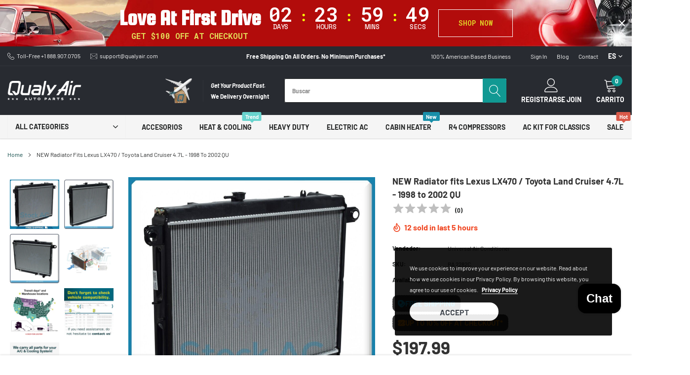

--- FILE ---
content_type: text/javascript
request_url: https://cdn.shopify.com/extensions/019c03a1-b0c4-766d-a23d-764f65fe1519/production-shopgracias-extensions-402/assets/VizupUltimate-27dd32bf.min.js
body_size: 2504
content:
function t(){}function n(t,n){for(const e in n)t[e]=n[e];return t}function e(t){return t()}function o(){return Object.create(null)}function r(t){t.forEach(e)}function i(t){return"function"==typeof t}function s(t,n){return t!=t?n==n:t!==n||t&&"object"==typeof t||"function"==typeof t}let a,c;function u(t,n){return t===n||(a||(a=document.createElement("a")),a.href=n,t===a.href)}function l(n,e,o){n.$$.on_destroy.push(function(n,...e){if(null==n){for(const t of e)t(void 0);return t}const o=n.subscribe(...e);return o.unsubscribe?()=>o.unsubscribe():o}(e,o))}function f(t,n,e,o){if(t){const r=d(t,n,e,o);return t[0](r)}}function d(t,e,o,r){return t[1]&&r?n(o.ctx.slice(),t[1](r(e))):o.ctx}function p(t,n,e,o){if(t[2]&&o){const r=t[2](o(e));if(void 0===n.dirty)return r;if("object"==typeof r){const t=[],e=Math.max(n.dirty.length,r.length);for(let o=0;o<e;o+=1)t[o]=n.dirty[o]|r[o];return t}return n.dirty|r}return n.dirty}function g(t,n,e,o,r,i){if(r){const s=d(n,e,o,i);t.p(s,r)}}function m(t){if(t.ctx.length>32){const n=[],e=t.ctx.length/32;for(let t=0;t<e;t++)n[t]=-1;return n}return-1}function $(t){const n={};for(const e in t)"$"!==e[0]&&(n[e]=t[e]);return n}function h(t,n){const e={};n=new Set(n);for(const o in t)n.has(o)||"$"===o[0]||(e[o]=t[o]);return e}function b(t){return null==t?"":t}function w(n){return n&&i(n.destroy)?n.destroy:t}function y(t,n){t.appendChild(n)}function _(t,n,e){t.insertBefore(n,e||null)}function v(t){t.parentNode&&t.parentNode.removeChild(t)}function x(t,n){for(let e=0;e<t.length;e+=1)t[e]&&t[e].d(n)}function E(t){return document.createElement(t)}function S(t){return document.createElementNS("http://www.w3.org/2000/svg",t)}function k(t){return document.createTextNode(t)}function A(){return k(" ")}function C(){return k("")}function j(t,n,e,o){return t.addEventListener(n,e,o),()=>t.removeEventListener(n,e,o)}function z(t){return function(n){return n.preventDefault(),t.call(this,n)}}function N(t){return function(n){return n.stopPropagation(),t.call(this,n)}}function P(t,n,e){null==e?t.removeAttribute(n):t.getAttribute(n)!==e&&t.setAttribute(n,e)}function O(t,n){for(const e in n)P(t,e,n[e])}function q(t,n,e){t.setAttributeNS("http://www.w3.org/1999/xlink",n,e)}function B(t,n){n=""+n,t.data!==n&&(t.data=n)}function F(t,n){t.value=null==n?"":n}function L(t,n,e,o){null==e?t.style.removeProperty(n):t.style.setProperty(n,e,o?"important":"")}function R(t,n,e){t.classList.toggle(n,!!e)}function V(t,n){return new t(n)}function D(t){c=t}function I(){if(!c)throw new Error("Function called outside component initialization");return c}function M(t){I().$$.on_mount.push(t)}function G(t){I().$$.after_update.push(t)}function T(t){I().$$.on_destroy.push(t)}function H(){const t=I();return(n,e,{cancelable:o=!1}={})=>{const r=t.$$.callbacks[n];if(r){const i=function(t,n,{bubbles:e=!1,cancelable:o=!1}={}){return new CustomEvent(t,{detail:n,bubbles:e,cancelable:o})}(n,e,{cancelable:o});return r.slice().forEach((n=>{n.call(t,i)})),!i.defaultPrevented}return!0}}function J(t,n){const e=t.$$.callbacks[n.type];e&&e.slice().forEach((t=>t.call(this,n)))}const K=[],Q=[];let U=[];const W=[],X=Promise.resolve();let Y=!1;function Z(){Y||(Y=!0,X.then(rt))}function tt(){return Z(),X}function nt(t){U.push(t)}const et=new Set;let ot=0;function rt(){if(0!==ot)return;const t=c;do{try{for(;ot<K.length;){const t=K[ot];ot++,D(t),it(t.$$)}}catch(t){throw K.length=0,ot=0,t}for(D(null),K.length=0,ot=0;Q.length;)Q.pop()();for(let t=0;t<U.length;t+=1){const n=U[t];et.has(n)||(et.add(n),n())}U.length=0}while(K.length);for(;W.length;)W.pop()();Y=!1,et.clear(),D(t)}function it(t){if(null!==t.fragment){t.update(),r(t.before_update);const n=t.dirty;t.dirty=[-1],t.fragment&&t.fragment.p(t.ctx,n),t.after_update.forEach(nt)}}const st=new Set;let at;function ct(){at={r:0,c:[],p:at}}function ut(){at.r||r(at.c),at=at.p}function lt(t,n){t&&t.i&&(st.delete(t),t.i(n))}function ft(t,n,e,o){if(t&&t.o){if(st.has(t))return;st.add(t),at.c.push((()=>{st.delete(t),o&&(e&&t.d(1),o())})),t.o(n)}else o&&o()}function dt(t){t&&t.c()}function pt(t,n,o){const{fragment:s,after_update:a}=t.$$;s&&s.m(n,o),nt((()=>{const n=t.$$.on_mount.map(e).filter(i);t.$$.on_destroy?t.$$.on_destroy.push(...n):r(n),t.$$.on_mount=[]})),a.forEach(nt)}function gt(t,n){const e=t.$$;null!==e.fragment&&(!function(t){const n=[],e=[];U.forEach((o=>-1===t.indexOf(o)?n.push(o):e.push(o))),e.forEach((t=>t())),U=n}(e.after_update),r(e.on_destroy),e.fragment&&e.fragment.d(n),e.on_destroy=e.fragment=null,e.ctx=[])}function mt(n,e,i,s,a,u,l=null,f=[-1]){const d=c;D(n);const p=n.$$={fragment:null,ctx:[],props:u,update:t,not_equal:a,bound:o(),on_mount:[],on_destroy:[],on_disconnect:[],before_update:[],after_update:[],context:new Map(e.context||(d?d.$$.context:[])),callbacks:o(),dirty:f,skip_bound:!1,root:e.target||d.$$.root};l&&l(p.root);let g=!1;if(p.ctx=i?i(n,e.props||{},((t,e,...o)=>{const r=o.length?o[0]:e;return p.ctx&&a(p.ctx[t],p.ctx[t]=r)&&(!p.skip_bound&&p.bound[t]&&p.bound[t](r),g&&function(t,n){-1===t.$$.dirty[0]&&(K.push(t),Z(),t.$$.dirty.fill(0)),t.$$.dirty[n/31|0]|=1<<n%31}(n,t)),e})):[],p.update(),g=!0,r(p.before_update),p.fragment=!!s&&s(p.ctx),e.target){if(e.hydrate){const t=function(t){return Array.from(t.childNodes)}(e.target);p.fragment&&p.fragment.l(t),t.forEach(v)}else p.fragment&&p.fragment.c();e.intro&&lt(n.$$.fragment),pt(n,e.target,e.anchor),rt()}D(d)}class $t{$$=void 0;$$set=void 0;$destroy(){gt(this,1),this.$destroy=t}$on(n,e){if(!i(e))return t;const o=this.$$.callbacks[n]||(this.$$.callbacks[n]=[]);return o.push(e),()=>{const t=o.indexOf(e);-1!==t&&o.splice(t,1)}}$set(t){var n;this.$$set&&(n=t,0!==Object.keys(n).length)&&(this.$$.skip_bound=!0,this.$$set(t),this.$$.skip_bound=!1)}}"undefined"!=typeof window&&(window.__svelte||(window.__svelte={v:new Set})).v.add("4");class ht extends $t{constructor(t){super(),mt(this,t,null,null,s,{})}}function bt(t){let n,e,o,r,i;n=new ht({});var s=t[1];function a(t,n){return{props:{sgwidgetElm:t[0],sgshop_origin:t[2],widgetname:t[3],sg_widget_pk:t[7],product_id:t[4],collection_id:t[6],templatename:t[5],page_url:t[8]}}}return s&&(r=V(s,a(t))),{c(){dt(n.$$.fragment),e=A(),o=E("div"),r&&dt(r.$$.fragment),P(o,"class","vizup-app-container")},m(t,s){pt(n,t,s),_(t,e,s),_(t,o,s),r&&pt(r,o,null),i=!0},p(t,[n]){if(2&n&&s!==(s=t[1])){if(r){ct();const t=r;ft(t.$$.fragment,1,0,(()=>{gt(t,1)})),ut()}s?(r=V(s,a(t)),dt(r.$$.fragment),lt(r.$$.fragment,1),pt(r,o,null)):r=null}else if(s){const e={};1&n&&(e.sgwidgetElm=t[0]),r.$set(e)}},i(t){i||(lt(n.$$.fragment,t),r&&lt(r.$$.fragment,t),i=!0)},o(t){ft(n.$$.fragment,t),r&&ft(r.$$.fragment,t),i=!1},d(t){t&&(v(e),v(o)),gt(n,t),r&&gt(r)}}}function wt(t,n,e){let{sgwidgetElm:o}=n;var r=o.getAttribute("data-myshopifydomain")||o.getAttribute("data-shopname");let i,s=o.getAttribute("data-widgetname"),a=o.getAttribute("data-productid"),c=o.getAttribute("data-templatename"),u=o.getAttribute("data-collectionid"),l=o.getAttribute("data-widgetpk"),f=o.getAttribute("data-widgettype"),d=o.getAttribute("data-pageurl");return console.info("%c Vizup Shoppable Videos %c \n\n Install from here: https://apps.shopify.com/shoppable-video-reels","font-weight: bold; font-size: 14px; color: #4c3600; background-color: #FCD36B; padding: 4px;","font-size: 12px; color: white; text-decoration: underline;"),M((async()=>{let t;try{t="reels"===f?await import("./SwiperReelsComponent-53e83d85.min.js"):"floating_pop"===f?await import("./FloatingIconComponent-e5a346a0.min.js"):"stories_type"===f?await import("./StorySliderComponent-06493d79.min.js"):"banner_type"===f?await import("./BannerSliderComponent-9ff7e642.min.js"):"grid_type"===f?await import("./GridReelsComponent-9c07d97b.min.js"):"spotlight_type"===f?await import("./SpotlightCarouselComponent-c6628d44.min.js"):"vizup"===f?await import("./VizupComponent-9fae0f2a.min.js"):await import("./SwiperReelsComponent-53e83d85.min.js"),e(1,i=t.default)}catch(t){console.error("Error importing SwiperSlider:",t)}})),t.$$set=t=>{"sgwidgetElm"in t&&e(0,o=t.sgwidgetElm)},[o,i,r,s,a,c,u,l,d]}class yt extends $t{constructor(t){super(),mt(this,t,wt,bt,s,{sgwidgetElm:0})}}export{H as A,C as B,x as C,ct as D,ut as E,u as F,S as G,V as H,Q as I,M as J,n as K,O as L,h as M,$ as N,l as O,T as P,G as Q,J as R,$t as S,ht as T,z as U,b as V,q as W,N as X,R as Y,F as Z,yt as _,lt as a,_ as b,f as c,w as d,E as e,p as f,m as g,i as h,mt as i,v as j,tt as k,k as l,P as m,L as n,y as o,j as p,B as q,r,s,ft as t,g as u,t as v,dt as w,A as x,pt as y,gt as z};


--- FILE ---
content_type: application/javascript
request_url: https://cdn-air-reviews.avada.io/scripttag/air-review-main-src_reviews_components_Block_index_js.1779885a451a453db8f8.bundle.js
body_size: 17796
content:
(self.airReviewsChunkLoader=self.airReviewsChunkLoader||[]).push([["assets_src_components_AppUiComponents_Text_Text_js-functions_src_const_options_reviewBlock_da-9df20d","functions_src_const_options_reviewHelpful_js","src_reviews_components_Block_index_js"],{7104:function(e,t,i){(t=i(690)(!1)).push([e.id,".AirReviews-Blocks__pagination{display:flex;justify-content:center}.AirReviews-Blocks__pagination .AirReviews-Select{min-width:66px}.AirReviews-Blocks__pagination .AirReviews-Pagination{display:flex;margin-left:var(--air-spacing-1)}.AirReviews-Blocks__pagination .AirReviews-Pagination .AirReviews-Pagination__button{border-radius:var(--air-border-radius-sm);border:solid 1px #3e3e3e;padding:var(--air-spacing-1);line-height:0;cursor:pointer;height:fit-content}.AirReviews-Blocks__pagination .AirReviews-Pagination .AirReviews-Pagination__button--disabled{cursor:default;border:1px solid #cdcdcd}.AirReviews-Blocks__pagination .AirReviews-Pagination .AirReviews-Pagination__label{line-height:33px;font-size:var(--air-font-size-xs);margin:0 var(--air-spacing-1)}",""]),e.exports=t},6304:function(e,t,i){(t=i(690)(!1)).push([e.id,".AirReviews-Card{padding:var(--air-spacing-4);border-radius:var(--air-border-radius-md);box-shadow:var(--air-card-box-shadow)}.AirReviews-Card.AirReviews-Card--fat{padding:var(--air-spacing-5)}",""]),e.exports=t},3898:function(e,t,i){(t=i(690)(!1)).push([e.id,".AirReviews-Text--bodyMd{font-size:var(--air-font-size-base);font-weight:var(--air-font-weight-normal)}.AirReviews-Text--bodySm{font-size:var(--air-font-size-sm);font-weight:var(--air-font-weight-normal)}.AirReviews-Text--bodyXs{font-size:var(--air-font-size-xs);font-weight:var(--air-font-weight-normal)}.AirReviews-Text--bodyLg{font-size:var(--air-font-size-lg);font-weight:var(--air-font-weight-normal)}.AirReviews-Text--headingSm{font-size:var(--air-font-size-sm);font-weight:var(--air-font-weight-semibold)}.AirReviews-Text--headingMd{font-size:var(--air-font-size-base);font-weight:var(--air-font-weight-semibold)}.AirReviews-Text--headingLg{font-size:var(--air-font-size-xl);font-weight:var(--air-font-weight-semibold)}.AirReviews-Text--heading2xl{font-size:var(--air-font-size-2xl);font-weight:var(--air-font-weight-semibold)}.AirReviews-Text--heading3xl{font-size:var(--air-font-size-3xl);font-weight:var(--air-font-weight-semibold)}.AirReviews-Text--heading4xl{font-size:var(--air-font-size-4xl);font-weight:var(--air-font-weight-bold)}.AirReviews-Text--heading5xl{font-size:var(--air-font-size-5xl);font-weight:var(--air-font-weight-bold)}.AirReviews-Text--heading6xl{font-size:var(--air-font-size-6xl);font-weight:var(--air-font-weight-bold)}.AirReviews-Text--heading7xl{font-size:var(--air-font-size-7xl);font-weight:var(--air-font-weight-bold)}.AirReviews-Text--heading8xl{font-size:var(--air-font-size-8xl);font-weight:var(--air-font-weight-bold)}.AirReviews-Text--heading9xl{font-size:var(--air-font-size-9xl);font-weight:var(--air-font-weight-bold)}.AirReviews-Text--heading10xl{font-size:var(--air-font-size-10xl);font-weight:var(--air-font-weight-bold)}.AirReviews-Text--heading11xl{font-size:var(--air-font-size-11xl);font-weight:var(--air-font-weight-bold)}",""]),e.exports=t},4723:function(e,t,i){(t=i(690)(!1)).push([e.id,".Avada_PreviewMobile__Footer.Avada_PreviewMobile__Footer-DarkTheme{color:#fff}.AirReviews-Blocks__ListSort.AirReviews__JustifyContent-SpaceBetween .AirReviews-ListSort__Left .AirReviews-Select:first-child .AirReviews-Blocks--Expand{margin-left:var(--air-spacing-3)}.AirReviews-Blocks__ListSort.AirReviews__JustifyContent-SpaceBetween .AirReviews-ListSort__Left .AirReviews-Select:first-child .active{left:0}.AirReviews-Blocks__Summary h2.AirReviews-Blocks--Title.AirReviews-Text--headingLg{margin:0;line-height:calc(1 + .8/var(--font-body-scale));letter-spacing:.06rem;font-style:var(--font-body-style)}.AirReviews-Blocks__Summary h3.AirReviews-Blocks--ReviewCount__Text.AirReviews-Text--bodyMd{margin:0;line-height:calc(1 + .8/var(--font-body-scale));letter-spacing:.06rem;color:var(--air-summary-color)}.AirReviews-Blocks__Summary .AirReviews-Blocks--ReviewCount h3.AirReviews-Blocks--ReviewCount__Text.AirReviews-Text--bodyMd,.AirReviews-Blocks__Summary .AirReviews-Blocks--ReviewCount .AirReviews-Text--bodySm{margin:0;line-height:calc(1 + .8/var(--font-body-scale));letter-spacing:.06rem;color:var(--air-summary-color)}",""]),e.exports=t},7248:function(e,t,i){var a=i(2591),s=i(7104);"string"==typeof(s=s.__esModule?s.default:s)&&(s=[[e.id,s,""]]);var r={injectType:"singletonStyleTag",attributes:{"data-injected":!0},insert:"head",singleton:!0};a(s,r);e.exports=s.locals||{}},2192:function(e,t,i){var a=i(2591),s=i(6304);"string"==typeof(s=s.__esModule?s.default:s)&&(s=[[e.id,s,""]]);var r={injectType:"singletonStyleTag",attributes:{"data-injected":!0},insert:"head",singleton:!0};a(s,r);e.exports=s.locals||{}},9786:function(e,t,i){var a=i(2591),s=i(3898);"string"==typeof(s=s.__esModule?s.default:s)&&(s=[[e.id,s,""]]);var r={injectType:"singletonStyleTag",attributes:{"data-injected":!0},insert:"head",singleton:!0};a(s,r);e.exports=s.locals||{}},6624:function(e,t,i){var a=i(2591),s=i(4723);"string"==typeof(s=s.__esModule?s.default:s)&&(s=[[e.id,s,""]]);var r={injectType:"singletonStyleTag",attributes:{"data-injected":!0},insert:"head",singleton:!0};a(s,r);e.exports=s.locals||{}},3757:function(e,t,i){"use strict";var a=i(4242),s=i(4204),r=i.n(s),n=i(5103);i(2192);const o=({className:e,children:t,header:i,variant:s="default",style:r={}})=>a.Ay.createElement("div",{style:r,className:`AirReviews-Card ${e} AirReviews-Card--${s}`},i&&a.Ay.createElement(n.A,{variant:"headingLg",className:"AirReviews-Card__Header"},i),t);o.propTypes={children:r().node,header:r().string,className:r().string,variant:r().oneOf(["default","fat"]),style:r().object},t.A=o},5103:function(e,t,i){"use strict";var a=i(4242),s=i(4204),r=i.n(s);i(9786);const n=({children:e,variant:t="bodyMd",className:i="",style:s={}})=>a.Ay.createElement("div",{style:s,className:`AirReviews-Text--${t} ${i}`},e);n.propTypes={children:r().node.isRequired,className:r().string,style:r().object,variant:r().oneOf(["bodyMd","bodySm","bodyXs","bodyLg","headingSm","headingMd","headingLg","heading2xl","heading3xl","heading4xl","heading5xl","heading6xl","heading7xl","heading8xl","heading9xl","heading10xl","heading11xl"])},t.A=n},5336:function(e,t,i){"use strict";i.d(t,{A:function(){return n}});var a=i(4242),s=i(4204),r=i(2981);function n({branding:e=!1}){const{isLimit:t}=(0,r.$)();return a.Ay.createElement(a.Ay.Fragment,null)}n.propTypes={branding:s.bool,temporarilyHide:s.bool}},27:function(e,t,i){"use strict";i.d(t,{A:function(){return u}});var a=i(4242),s=i(4204),r=i.n(s);function n({isExpand:e,onClick:t,color:i="black"}){return a.Ay.createElement("div",{onClick:t,className:"AirReviews-Blocks--Expand"},e?a.Ay.createElement("svg",{width:"12",height:"12",viewBox:"0 0 12 12",fill:"none",xmlns:"http://www.w3.org/2000/svg"},a.Ay.createElement("path",{d:"M1.44045 3.56065C1.38225 3.61871 1.33607 3.68768 1.30456 3.76361C1.27305 3.83954 1.25684 3.92094 1.25684 4.00315C1.25684 4.08536 1.27305 4.16676 1.30456 4.2427C1.33607 4.31863 1.38225 4.3876 1.44045 4.44565L5.64545 8.65065C5.69171 8.697 5.74666 8.73378 5.80714 8.75887C5.86763 8.78396 5.93247 8.79687 5.99795 8.79687C6.06344 8.79687 6.12828 8.78396 6.18877 8.75887C6.24925 8.73378 6.3042 8.697 6.35045 8.65065L10.5555 4.44565C10.8005 4.20065 10.8005 3.80565 10.5555 3.56065C10.3105 3.31565 9.91545 3.31565 9.67045 3.56065L6.00045 7.23065L2.32545 3.55565C2.08045 3.31565 1.68545 3.31565 1.44045 3.56065Z",fill:i})):a.Ay.createElement("svg",{width:"12",height:"12",viewBox:"0 0 12 12",fill:"none",xmlns:"http://www.w3.org/2000/svg"},a.Ay.createElement("path",{d:"M3.56065 10.5605C3.61871 10.6187 3.68768 10.6649 3.76361 10.6964C3.83954 10.7279 3.92094 10.7441 4.00315 10.7441C4.08536 10.7441 4.16676 10.7279 4.2427 10.6964C4.31863 10.6649 4.3876 10.6187 4.44565 10.5605L8.65065 6.35552C8.697 6.30927 8.73378 6.25432 8.75887 6.19383C8.78396 6.13335 8.79687 6.06851 8.79687 6.00302C8.79687 5.93754 8.78396 5.8727 8.75887 5.81221C8.73378 5.75172 8.697 5.69678 8.65065 5.65052L4.44565 1.44552C4.20065 1.20052 3.80565 1.20052 3.56065 1.44552C3.31565 1.69052 3.31565 2.08552 3.56065 2.33052L7.23065 6.00052L3.55565 9.67552C3.31565 9.92052 3.31565 10.3155 3.56065 10.5605Z",fill:i})))}n.propTypes={color:r().string,isExpand:r().bool,onClick:r().func};var o=i(5063),l=i(6233),c=i(7086);function d({options:e,value:t,onChange:i,translations:s={},disabled:r=!1,label:d="",labelNoneValue:u=""}){const[v,m]=(0,a.J0)(!1),A=(0,a.li)();(0,o.A)({ref:A,handler:()=>v?m(!1):null});const w=["AirReviews-Select__Input",v&&"AirReviews-Select__Input--active",r&&"AirReviews-Select__Input--disabled"].filter(Boolean);return a.Ay.createElement("div",{className:"AirReviews-Select",ref:A},a.Ay.createElement("div",{className:w.join(" "),onClick:()=>m(!v)},a.Ay.createElement("div",{className:"AirReviews-Select__Value"},!!d.length&&a.Ay.createElement("div",{className:"AirReviews-Select__Label"},`${d}: `),(0,c.isEmpty)(s)?a.Ay.createElement("div",{className:""+(t.label?"AirReviews-Select__LabelValue":"AirReviews-Select__LabelNone")},t.label||u):(0,l.A)(t.label,s)),a.Ay.createElement(n,{isExpand:!0})),v&&!r&&a.Ay.createElement("ul",{className:`${v&&"active"}`},e.map(((e,r)=>a.Ay.createElement("div",{key:r,onClick:t=>{i(e.value,t),m(!v)},value:e.value,className:["AirReviews-Select__Option",t?.value===e.value&&"AirReviews-Select__OptionSelected"].filter(Boolean).join(" ")},(0,l.A)(e.label,s))))))}d.propTypes={options:r().array,value:r().object,onChange:r().func,translations:r().object,label:r().string,labelNoneValue:r().string,disabled:r().bool};var u=d},2050:function(e,t,i){"use strict";i.d(t,{A:function(){return c}});var a=i(4242),s=i(4204),r=i.n(s),n=i(6233),o=i(2670);function l({currentRate:e,onClick:t,translation:i,parentId:s="",reviewBlockSettings:r={},showStatus:l=!1,classFather:c=".AirReviews-Blocks--Actions",isOnboarding:d=!1,submitFormSettings:u={},activeShop:v={}}){const[m,A]=(0,a.J0)(""),w=r.enableCustomHoverColor?r.starHoverColor:r.primaryColor,y=(e,t)=>e||(v.isUseDynamicQuestion||u.isUseDynamicQuestion?"":t),_=e=>{switch(e){case 1:return A(y((0,n.A)("Very Bad",i,u.oneStarLabel)));case 2:return A(y((0,n.A)("Poor",i,u.twoStarLabel)));case 3:return A(y((0,n.A)("Medium",i,u.threeStarLabel)));case 4:return A(y((0,n.A)("Good",i,u.fourStarLabel)));case 5:return A(y((0,n.A)("Excellent",i,u.fiveStarLabel)));default:return A("")}},p=(t,i,a)=>{if(0===e&&!a)return"none";const s=r.enableCustomHoverColor?r.starHoverColor:r.primaryColor;return i+1<=t&&a?"none":t<=e&&(t>i||!a)||t<=i&&!e||t<=i&&a?s||"#FFBE21":t<=i?s||"#E0A71D":"none"},f=(e,t=!1)=>{const i=document.querySelector(`${s} ${c}`),a=i?.querySelectorAll("svg"),r=i?.querySelectorAll("svg path");if(r)for(let i=0;i<5;i++)r[i].style.fill=p(i+1,e,t),a[i].style.transform=e>i&&t?"scale(1.2)":"scale(1)"};(0,a.vJ)((()=>{_(e)}),[u,e]),(0,a.vJ)((()=>{g()}),[e,r]);const g=()=>{_(e),f(e)};function h(t){return 0===e?r.secondaryColor:e>=t?w||"#FFBE21":r.secondaryColor}return a.Ay.createElement(a.Ay.Fragment,null,a.Ay.createElement("div",{className:"AirReviews-Blocks__ActionRate"},[...new Array(5)].map(((e,i)=>{const s=i+1;return a.Ay.createElement("svg",{style:{stroke:r.enableCustomHoverColor?r.starHoverColor:r.primaryColor||"#FFBE21"},key:s,width:"40",height:"40",viewBox:"-5 0 44 32",fill:"none",xmlns:"http://www.w3.org/2000/svg",onClick:e=>{e.stopPropagation(),t(s)},onMouseOver:()=>!(0,o.A)()&&(e=>{_(e),f(e,!0)})(s),onMouseOut:()=>!(0,o.A)()&&g()},a.Ay.createElement("path",{d:"M16.0919 0.968664C16.4494 0.193792 17.5506 0.193793 17.9081 0.968665L21.9851 9.80764C22.1307 10.1234 22.43 10.3409 22.7754 10.3818L32.4416 11.5279C33.289 11.6284 33.6293 12.6758 33.0028 13.2552L25.8563 19.864C25.601 20.1001 25.4867 20.452 25.5545 20.7931L27.4515 30.3404C27.6178 31.1774 26.7269 31.8247 25.9822 31.4079L17.4884 26.6534C17.185 26.4835 16.815 26.4835 16.5116 26.6534L8.01776 31.4079C7.27314 31.8247 6.38219 31.1774 6.54849 30.3404L8.44553 20.7931C8.51331 20.452 8.39899 20.1001 8.14365 19.864L0.99716 13.2551C0.37066 12.6758 0.710978 11.6284 1.55837 11.5279L11.2246 10.3818C11.57 10.3409 11.8693 10.1234 12.0149 9.80764L16.0919 0.968664Z",style:d?{}:{fill:h(s)}}))}))),l&&m&&a.Ay.createElement("div",{className:"AirReviews-Blocks__ActionRate--Status"},m))}l.propTypes={currentRate:r().number,onClick:r().func,showStatus:r().bool,classFather:r().string,reviewBlockSettings:r().object,translation:r().object,submitFormSettings:r().object,activeShop:r().object,parentId:r().string,isSubmitForm:r().bool,isOnboarding:r().bool};var c=l},2981:function(e,t,i){"use strict";i.d(t,{$:function(){return n}});var a=i(4242);const s={},r=(0,a.q6)(s),n=()=>(0,a.NT)(r)},3634:function(e,t){"use strict";t.A=({heightChange:e=0,removeStyle:t=!1,selector:i=".AirReviews-Modal__Wrapper",onClose:a=!1})=>{const s=document.querySelector(i);if(!s)return;if(t)return s.style="";const r=s.clientHeight+e;s.style.height=a?"0px":`${r}px`}},7788:function(e,t,i){"use strict";i.d(t,{F:function(){return r},g:function(){return n}});var a=i(1011);const s=(new Date).getTime(),r=e=>{const t=JSON.parse(sessionStorage.getItem(e));return t?s-t.updatedAt>36e5?(sessionStorage.removeItem(e),null):t:null},n=(e,t)=>{sessionStorage.setItem(e,JSON.stringify({...t,status:a.y2,updatedAt:s}))}},2670:function(e,t,i){"use strict";function a(){return"ontouchstart"in window||navigator.maxTouchPoints}i.d(t,{A:function(){return a}})},5063:function(e,t,i){"use strict";i.d(t,{A:function(){return s}});var a=i(4242);function s({ref:e,handler:t}){(0,a.vJ)((()=>{const i=i=>{e.current&&!e.current.contains(i.target)&&t(i)};return document.addEventListener("mousedown",i,{passive:!0}),document.addEventListener("touchstart",i,{passive:!0}),()=>{document.removeEventListener("mousedown",i),document.removeEventListener("touchstart",i)}}),[e,t])}},999:function(e,t,i){"use strict";i.d(t,{Ak:function(){return q},s5:function(){return H},gA:function(){return G}});var a=i(4655);const s="All positive";const r="sortlarest@feedback";const n="5 star";const o="sortlarest@feedback";const l="all_contents";const c="positive";const d="all_reviews";const u="recent";var v=i(1329);var m=i(8151);const A="desktop-right";var w=i(2768),y=i(7109);const _="mobile-left";var p=i(4008);const f="desktop-bottom-left";var g=i(5650);const h="mobile-horizontal-bottom";var R=i(4839),C=i(1011);const b="disabled";var E=i(7617);const S="single-color";var k=i(2847),x=i(3147),L=i(7184),B=i(570),T=i(5282),N=i(1266),M=i(4279);var P=i(7564),j=i(4148),F=i(9487);const I="shipping";var $=i(9748);const D="all_stars";const z="default";const V="all_contents";var J=i(9775);const H={submitForm:{designPreset:T.c5,backgroundColor:"#FFFFFF",textColor:"#202223",buttonColor:"#202223",buttonTextColor:"#FFFFFF",validationsColor:"#D72C0D",cancelButtonColor:"#FFFFFF",cancelTextColor:"#202223",customCss:"",suggestKeywords5Star:[],suggestKeywords4Star:[],suggestKeywords3Star:[],suggestKeywords2Star:[],suggestKeywords1Star:[],ignoreContentValidation:!1}},Z={isShowHelpful:!1,displayHelpful:j.lf,appearanceHelpful:j.OT,likedColor:"#2C6ECB",dislikedColor:"#CB2C2C",likeDefaultColor:"#BEBEBE",dislikeDefaultColor:"#BEBEBE",isHelpfulInBox:!0,isHelpfulInCarousel:!1,isHelpfulInSidebar:!1},O=(m.ni,v.dC,$.EP,p.TU,x.fM,a.P3,a.M_,F.mE,L.U2,B.SY,y.Pt,w.Uw,y.Pt,a.P3,a.M_,y.Pt,g.RU,R.y3,R.le,R.P8,R.Rf,R.PJ,N.p$,M.BN,M.Dh,M.Dh,J.eg,k.W,new Date,C.Cb,{ratingOption:s,sortOption:r,photoOption:"all"}),W={amzRatingOption:c,amzSortOption:u,amzReviewerOption:d,amzPhotoOption:l},Y={cjdRatingOption:n,cjdSortOption:o,cjdPhotoOption:"all"},U={shopeeRatingOption:D,shopeeSortOption:z,shopeePhotoOption:V},q={generalSetting:{maxReviewImport:"20",autoTranslate:"english",autoSubmitPublish:b,isTrashFeatureEnabled:!1,hideReviewDate:"",...O,...W,...Y,...U,enableAggregateRating:!1,eligibility:E.CA,enableTrashReview:!1,deleteAfterDays:15,enableCountryFlag:!1,enableUGCContent:!1,isUsingPresetV2:!1,isInfiniteScrollingBlockAll:!1,enableGGTopQuality:!1,positionGGTopQuality:"",hideProductDetailOnSeeMore:!1,isRtlStore:!1}},G={firstName:"",lastName:"",images:[],email:"",rate:0,content:"",status:C.y2,files:[],variants:[]};P.dk,P.gZ,P.wD},9775:function(e,t,i){"use strict";i.d(t,{H4:function(){return s},eg:function(){return a}});const a="discount",s="loyalty"},1266:function(e,t,i){"use strict";i.d(t,{p$:function(){return a},pv:function(){return s}});const a="reviews_approval",s="send_both"},4279:function(e,t,i){"use strict";i.d(t,{BN:function(){return a},Dh:function(){return s},OS:function(){return r}});const a="discount_all",s="discount_percentage",r="Write review for {{discount_number}}% OFF discount"},2768:function(e,t,i){"use strict";i.d(t,{Uw:function(){return a}});const a="https://cdnapps.avada.io/airReviews/icon/star-rating-2.png"},4008:function(e,t,i){"use strict";i.d(t,{TU:function(){return a}});const a="mm_dd_yyyy"},4148:function(e,t,i){"use strict";i.d(t,{A3:function(){return u},Fy:function(){return o},G7:function(){return s},KY:function(){return c},OT:function(){return r},VT:function(){return n},fS:function(){return m},lf:function(){return a},r4:function(){return d},sA:function(){return v},vw:function(){return l}});const a="everyone",s="only-customer-logged-in",r="only-helpful",n="helpful-and-unhelpful",o="helpful-add",l="helpful-remove",c="not-helpful-remove",d="not-helpful-add",u="helpful",v="not-helpful",m="air_review_"},9487:function(e,t,i){"use strict";i.d(t,{_y:function(){return n},mE:function(){return a},sc:function(){return r}});const a="10",s=[{label:"10",value:a},{label:"20",value:"20"},{label:"50",value:"50"},{label:"100",value:"100"}];const r=(e=a)=>n(e).find((t=>t.value===e)),n=e=>{switch(e){case"2":return[{label:"2",value:"2"},...s];case"5":return[{label:"5",value:"5"},...s];case"30":return[{label:"30",value:"30"},...s];default:return s}}},829:function(e,t,i){"use strict";const a=[{label:"5 Stars",value:"5",field:"five",previewCount:103,previewSubmit:"Excellent"},{label:"4 Stars",value:"4",field:"four",previewCount:12,previewSubmit:"Good"},{label:"3 Stars",value:"3",field:"three",previewCount:5,previewSubmit:"Medium"},{label:"2 Stars",value:"2",field:"two",previewCount:3,previewSubmit:"Poor"},{label:"1 Star",value:"1",field:"one",previewCount:2,previewSubmit:"Very Bad"}];t.Ay=a},7617:function(e,t,i){"use strict";i.d(t,{CA:function(){return a},o6:function(){return r},qA:function(){return s}});const a="everyone",s="logged_in_users",r="verified_buyers"},8035:function(e,t,i){"use strict";function a(...e){return e.reduce(((e,t)=>e+parseFloat(t||0)),0)}i.d(t,{A:function(){return r},i:function(){return n}});var s=i(829);function r(e=e=>e.previewCount){const[t,i]=s.Ay.reduce((([t,i],s)=>{const r=e(s);return[a(t,r),a(i,r*s.value)]}),[0,0]);return{allStarCount:t,allStarPoint:i,summary:(t?i/t:0).toFixed(1)}}function n({isPreview:e,reviewSummary:t,reviewRates:i,totalReviews:a,showAsPercentage:s}){if(e)return i;const r=i.map((e=>{const i=t?.[`${e.field}_star`]?.approved||0;return{...e,previewCount:i}}));if(!s)return r;if(0===a)return r.map((e=>({...e,previewCount:"0%"})));const n=r.map((e=>e.previewCount/a*100)),o=n.map((e=>Math.round(e))),l=100-o.reduce(((e,t)=>e+t),0),c=n.indexOf(Math.max(...n));return 0!==l&&(o[c]=o[c]+l),r.map(((e,t)=>({...e,previewCount:`${o[t]}%`})))}},4707:function(e,t,i){"use strict";i.r(t),i.d(t,{default:function(){return Pe}});var a=i(4242),s=i(3422),r=i(2339),n=i(4204),o=i.n(n),l=i(9093);var c=i(999),d=i(9748),u=i(9487);function v(e,t){const i=document.querySelector(t);i&&(i.style.overflow=e?"auto":"hidden")}var m=i(7086),A=i(1593),w=i(924);var y=i(6233);var _=["layout","singleStarColor","primaryColor","buttonBackgroundColor","buttonTextColor"],p=i(8151),f=i(8667),g=i(8035),h=i(829),R=i(571),C=i(2050),b=i(27),E=i(7423),S=i(6551),k=i(3634),x=i(7788),L=(i(7248),i(7915)),B=i(5721);function T({pageNum:e,hasNext:t,hasPrevious:i,onNext:s,onPrevious:r,loading:n,translations:o}){const l=!i||n,c=!t||n,d=["AirReviews-Pagination__button",l&&"AirReviews-Pagination__button--disabled"].filter(Boolean),u=["AirReviews-Pagination__button",c&&"AirReviews-Pagination__button--disabled"].filter(Boolean);return a.Ay.createElement("div",{className:"AirReviews-Pagination"},a.Ay.createElement("div",{className:d.join(" "),onClick:l?"":r},a.Ay.createElement(L.A,{disabled:l})),a.Ay.createElement("div",{className:"AirReviews-Pagination__label"},`${(0,y.A)("Page",o)} ${e}`),a.Ay.createElement("div",{className:u.join(" "),onClick:c?"":s},a.Ay.createElement(B.A,{disabled:c})))}T.propTypes={pageNum:o().number,hasNext:o().bool,hasPrevious:o().bool,onNext:o().func,onPrevious:o().func,loading:o().bool,translations:o().object};var N=T;var M=i(7617);function P(e,t={}){const{eligibility:i}=t||null;switch(i){case M.qA:return!!e?.id;case M.o6:return!!e?.orders;case M.CA:default:return!0}}var j=i(9135),F=i(5336),I=i(3147),$=i(5282),D=i(9007),z=i(1778),V=i(7478);function J(){return a.Ay.createElement("svg",{width:"148",height:"171",viewBox:"0 0 148 171",fill:"none",xmlns:"http://www.w3.org/2000/svg"},a.Ay.createElement("path",{d:"M148 97.002C148 107.992 145.6 118.432 141.29 127.812C129.61 153.302 103.87 171.002 74 171.002C44.13 171.002 18.39 153.302 6.71 127.812C2.4 118.432 0 107.992 0 97.002C0 56.132 33.13 23.002 74 23.002C114.87 23.002 148 56.132 148 97.002Z",fill:"#F0F1F2"}),a.Ay.createElement("mask",{id:"mask0_18774_6730",style:{maskType:"alpha"},maskUnits:"userSpaceOnUse",x:"0",y:"0",width:"148",height:"172"},a.Ay.createElement("path",{d:"M148 40.5C148 51.49 145.6 118.43 141.29 127.81C129.61 153.3 103.87 171 74 171C44.13 171 18.39 153.3 6.71 127.81C2.4 118.43 0 51.49 0 40.5C0 -0.369999 33.13 0.000117124 74 0.000117124C114.87 0.000117124 148 -0.369999 148 40.5Z",fill:"#F0F1F2"})),a.Ay.createElement("g",{mask:"url(#mask0_18774_6730)"},a.Ay.createElement("g",{filter:"url(#filter0_d_18774_6730)"},a.Ay.createElement("path",{d:"M20.5 168.949V20.5H127.5V168.949H20.5Z",fill:"#F6F6F6",stroke:"white",strokeWidth:"5"}),a.Ay.createElement("path",{d:"M17.8921 105.71H129.892V169.826C129.892 170.723 129.166 171.449 128.269 171.449H19.5151C18.6181 171.449 17.8921 170.723 17.8921 169.826V105.71Z",fill:"white"}),a.Ay.createElement("path",{d:"M76.8921 133H30.8921C29.7871 133 28.8921 133.895 28.8921 135C28.8921 136.105 29.7871 137 30.8921 137H76.8921C77.9971 137 78.8921 136.105 78.8921 135C78.8921 133.895 77.9961 133 76.8921 133Z",fill:"#D2D5D9"}),a.Ay.createElement("path",{d:"M122 146C122 144.895 121.105 144 120 144H31.0002C29.8955 144 29.0001 144.896 29.0002 146C29.0002 147.105 29.8956 148 31.0002 148H120C121.105 148 122 147.105 122 146Z",fill:"#D2D5D9"}),a.Ay.createElement("path",{d:"M34.9026 113.299C34.5402 112.539 33.4602 112.539 33.0978 113.299L31.9858 115.628L29.4266 115.965C28.593 116.075 28.2586 117.103 28.869 117.682L30.741 119.459L30.2714 121.997C30.1178 122.824 30.9922 123.459 31.7314 123.059L34.0002 121.827L36.269 123.059C37.0082 123.459 37.8826 122.824 37.729 121.997L37.2594 119.459L39.1314 117.682C39.741 117.103 39.4074 116.075 38.5738 115.965L36.0138 115.628L34.9026 113.299Z",fill:"#D2D5D9"}),a.Ay.createElement("path",{d:"M50.9026 113.299C50.5402 112.539 49.4602 112.539 49.0978 113.299L47.9858 115.628L45.4266 115.965C44.593 116.075 44.2586 117.103 44.869 117.682L46.741 119.459L46.2714 121.997C46.1178 122.824 46.9922 123.459 47.7314 123.059L50.0002 121.827L52.269 123.059C53.0082 123.459 53.8826 122.824 53.729 121.997L53.2594 119.459L55.1314 117.682C55.741 117.103 55.4074 116.075 54.5738 115.965L52.0138 115.628L50.9026 113.299Z",fill:"#D2D5D9"}),a.Ay.createElement("path",{d:"M66.9026 113.299C66.5402 112.539 65.4602 112.539 65.0978 113.299L63.9858 115.628L61.4266 115.965C60.593 116.075 60.2586 117.103 60.869 117.682L62.741 119.459L62.2714 121.997C62.1178 122.824 62.9922 123.459 63.7314 123.059L66.0002 121.827L68.269 123.059C69.0082 123.459 69.8826 122.824 69.729 121.997L69.2594 119.459L71.1314 117.682C71.741 117.103 71.4074 116.075 70.5738 115.965L68.0138 115.628L66.9026 113.299Z",fill:"#D2D5D9"}),a.Ay.createElement("path",{d:"M82.9026 113.299C82.5402 112.539 81.4602 112.539 81.0978 113.299L79.9858 115.628L77.4266 115.965C76.593 116.075 76.2586 117.103 76.869 117.682L78.741 119.459L78.2714 121.997C78.1178 122.824 78.9922 123.459 79.7314 123.059L82.0002 121.827L84.269 123.059C85.0082 123.459 85.8826 122.824 85.729 121.997L85.2594 119.459L87.1314 117.682C87.741 117.103 87.4074 116.075 86.5738 115.965L84.0138 115.628L82.9026 113.299Z",fill:"#D2D5D9"}),a.Ay.createElement("path",{d:"M98.9026 113.299C98.5402 112.539 97.4602 112.539 97.0978 113.299L95.9858 115.628L93.4266 115.965C92.593 116.075 92.2586 117.103 92.869 117.682L94.741 119.459L94.2714 121.997C94.1178 122.824 94.9922 123.459 95.7314 123.059L98.0002 121.827L100.269 123.059C101.008 123.459 101.883 122.824 101.729 121.997L101.259 119.459L103.131 117.682C103.741 117.103 103.407 116.075 102.574 115.965L100.014 115.628L98.9026 113.299Z",fill:"#D2D5D9"}),a.Ay.createElement("path",{opacity:"0.36",d:"M98.7622 79.9745L54.9306 94.4565C53.8598 94.8101 52.7023 94.2282 52.3486 93.1575L37.8667 49.3258C37.513 48.2551 38.095 47.0976 39.1657 46.7439L82.9974 32.262C84.0681 31.9083 85.2256 32.4903 85.5793 33.561L100.061 77.3926C100.415 78.4633 99.8329 79.6208 98.7622 79.9745Z",fill:"#CFCFCF"}),a.Ay.createElement("path",{d:"M79.7749 30.6416L35.9418 45.121C34.8694 45.4753 34.2872 46.6318 34.6414 47.7042L49.1209 91.5374C49.4751 92.6098 50.6317 93.192 51.7041 92.8377L95.5373 78.3583C96.6097 78.004 97.1918 76.8475 96.8376 75.7751L82.3581 31.9419C82.0039 30.8695 80.8473 30.2873 79.7749 30.6416Z",fill:"white"}),a.Ay.createElement("path",{d:"M78.9673 35.4146L39.3779 48.4922L52.4555 88.0815L92.0449 75.0039L78.9673 35.4146Z",fill:"#EFF0F0"}),a.Ay.createElement("path",{opacity:"0.47",d:"M52.123 88.4146L49.1616 79.4502L53.4927 69.01C54.0908 67.5663 55.6695 66.8236 57.1646 67.2898L65.1837 69.7817C65.6564 69.9296 66.1676 69.7334 66.4216 69.309L73.0967 58.2C74.5147 55.8399 77.4921 54.8817 80.0193 55.9685L87.3728 59.1324L87.4404 59.3382L92.6267 75.0356L92.1701 75.1867L52.123 88.4178V88.4146ZM50.1905 79.4888L52.7371 87.196L91.4081 74.4182L86.5915 59.843L79.6399 56.8528C77.5499 55.9525 75.0966 56.7466 73.9262 58.6951L67.2512 69.8042C66.7657 70.6112 65.8011 70.981 64.9008 70.7013L56.8817 68.2094C55.8656 67.8943 54.7917 68.3959 54.3866 69.3798L50.1937 79.4888H50.1905Z",fill:"white"}),a.Ay.createElement("path",{opacity:"0.47",d:"M65.3385 57.5441C63.1842 57.5441 61.1746 56.1776 60.464 54.0233C59.5766 51.3385 61.0396 48.4286 63.7276 47.5412C66.4124 46.6537 69.3223 48.1167 70.2097 50.8048C71.0972 53.4928 69.6342 56.3995 66.9462 57.2869C66.4124 57.4637 65.8722 57.5473 65.3417 57.5473L65.3385 57.5441ZM65.3321 48.2453C64.9012 48.2453 64.4607 48.3129 64.0266 48.4575C61.8466 49.1778 60.6569 51.5379 61.3772 53.7211C62.0974 55.9011 64.4607 57.0908 66.6407 56.3705C68.8207 55.6503 70.0104 53.2902 69.2902 51.107C68.7114 49.3578 67.0812 48.2486 65.3321 48.2486V48.2453Z",fill:"white"}),a.Ay.createElement("path",{opacity:"0.36",d:"M111.955 49.5574H77.7373C76.6079 49.5574 75.6924 50.4729 75.6924 51.6023V85.8201C75.6924 86.9495 76.6079 87.865 77.7373 87.865H111.955C113.084 87.865 114 86.9495 114 85.8201V51.6023C114 50.4729 113.084 49.5574 111.955 49.5574Z",fill:"#CFCFCF"}),a.Ay.createElement("path",{d:"M110.012 47.6121H75.7945C74.6651 47.6121 73.7495 48.5276 73.7495 49.657V83.8748C73.7495 85.0042 74.6651 85.9197 75.7945 85.9197H110.012C111.142 85.9197 112.057 85.0042 112.057 83.8748V49.657C112.057 48.5276 111.142 47.6121 110.012 47.6121Z",fill:"white"}),a.Ay.createElement("path",{opacity:"0.39",d:"M108.774 50.8757H76.9907V82.6595H108.774V50.8757Z",fill:"#C4C4C4"}),a.Ay.createElement("path",{opacity:"0.47",d:"M109.299 82.936H76.5508V75.5825L82.2098 69.0296C83.0297 68.0811 84.4155 67.9171 85.4348 68.6438L90.6437 72.3639C90.9073 72.5536 91.2642 72.5376 91.5118 72.3254L99.0004 65.8818C100.634 64.4735 103.084 64.4928 104.695 65.9236L109.299 70.0039V82.936ZM77.5154 81.9714H108.335V70.4379L104.055 66.6438C102.801 65.5313 100.897 65.5185 99.6273 66.6117L92.1388 73.0585C91.5536 73.56 90.708 73.5986 90.081 73.1517L84.8721 69.4315C84.2612 68.9943 83.4284 69.0939 82.9397 69.663L77.5154 75.9458V81.9746V81.9714Z",fill:"white"}),a.Ay.createElement("path",{opacity:"0.47",d:"M94.8396 63.9492C92.621 63.9492 90.814 62.1422 90.814 59.9236C90.814 57.705 92.621 55.8979 94.8396 55.8979C97.0582 55.8979 98.8652 57.705 98.8652 59.9236C98.8652 62.1422 97.0582 63.9492 94.8396 63.9492ZM94.8396 56.8626C93.1515 56.8626 91.7786 58.2355 91.7786 59.9236C91.7786 61.6116 93.1515 62.9846 94.8396 62.9846C96.5276 62.9846 97.9006 61.6116 97.9006 59.9236C97.9006 58.2355 96.5276 56.8626 94.8396 56.8626Z",fill:"white"}),a.Ay.createElement("path",{opacity:"0.36",d:"M78.8456 67.9733L59.5033 75.2205C58.4457 75.6168 57.9096 76.7953 58.3059 77.8529L65.5531 97.1952C65.9493 98.2528 67.1279 98.789 68.1855 98.3927L87.5278 91.1455C88.5854 90.7492 89.1215 89.5707 88.7253 88.5131L81.4781 69.1708C81.0818 68.1132 79.9032 67.577 78.8456 67.9733Z",fill:"#CFCFCF"}),a.Ay.createElement("path",{d:"M77.2284 67.2404L57.8862 74.4876C56.8285 74.8838 56.2924 76.0624 56.6887 77.12L63.9359 96.4623C64.3321 97.5199 65.5107 98.056 66.5683 97.6598L85.9106 90.4126C86.9682 90.0163 87.5043 88.8377 87.1081 87.7801L79.8609 68.4379C79.4646 67.3803 78.286 66.8441 77.2284 67.2404Z",fill:"white"}),a.Ay.createElement("path",{d:"M77.8938 69.2424L58.6689 76.4456L65.8721 95.6704L85.097 88.4672L77.8938 69.2424Z",fill:"#D4D4D4"}),a.Ay.createElement("path",{opacity:"0.47",d:"M65.5699 96.1571L63.8208 91.4884L65.7822 86.1831C66.094 85.3407 66.9815 84.8809 67.8496 85.1124L71.8431 86.1831C71.9685 86.2184 72.1035 86.1606 72.1646 86.0448L75.2353 80.4469C75.9459 79.1511 77.5214 78.5756 78.9008 79.1029L82.682 80.5562L85.7012 88.6107L65.5732 96.1539L65.5699 96.1571ZM64.8497 91.4884L66.1326 94.916L84.4537 88.0512L81.9264 81.3054L78.5503 80.0064C77.6179 79.6495 76.5568 80.0385 76.0777 80.9131L73.0071 86.5078C72.7305 87.0126 72.1486 87.2634 71.5891 87.1123L67.5956 86.0416C67.213 85.9387 66.8207 86.1413 66.6825 86.5143L64.8465 91.4852L64.8497 91.4884Z",fill:"white"}),a.Ay.createElement("path",{opacity:"0.47",d:"M71.5216 80.6399C70.3994 80.6399 69.3384 79.9518 68.9236 78.8425C68.3866 77.4116 69.1165 75.8104 70.5473 75.2734C71.9782 74.7365 73.5794 75.4664 74.1164 76.8972C74.6533 78.328 73.9234 79.9293 72.4926 80.4662C72.1743 80.5852 71.8463 80.6431 71.5248 80.6431L71.5216 80.6399ZM71.5151 76.0612C71.3061 76.0612 71.0907 76.0998 70.8817 76.1769C69.9493 76.5274 69.4734 77.5692 69.8239 78.5016C70.1743 79.4341 71.2161 79.91 72.1486 79.5595C73.081 79.209 73.5569 78.1672 73.2064 77.2348C72.9363 76.5113 72.245 76.0612 71.5119 76.0612H71.5151Z",fill:"white"})),a.Ay.createElement("g",{filter:"url(#filter1_d_18774_6730)"},a.Ay.createElement("rect",{x:"101",y:"12",width:"37",height:"37",rx:"18.5",fill:"#BFBFBF"}),a.Ay.createElement("rect",{x:"100.5",y:"11.5",width:"38",height:"38",rx:"19",stroke:"#F6F6F6"})),a.Ay.createElement("path",{fillRule:"evenodd",clipRule:"evenodd",d:"M121.614 28.3644V21.2482L116.633 21.2482L116.633 28.3644L110.233 28.3644L110.233 33.3452L116.633 33.3452L116.633 39.7482H121.614V33.3452L128.733 33.3452V28.3644L121.614 28.3644Z",fill:"white"})),a.Ay.createElement("defs",null,a.Ay.createElement("filter",{id:"filter0_d_18774_6730",x:"7.89209",y:"10",width:"132.108",height:"173.449",filterUnits:"userSpaceOnUse",colorInterpolationFilters:"sRGB"},a.Ay.createElement("feFlood",{floodOpacity:"0",result:"BackgroundImageFix"}),a.Ay.createElement("feColorMatrix",{in:"SourceAlpha",type:"matrix",values:"0 0 0 0 0 0 0 0 0 0 0 0 0 0 0 0 0 0 127 0",result:"hardAlpha"}),a.Ay.createElement("feOffset",{dy:"2"}),a.Ay.createElement("feGaussianBlur",{stdDeviation:"5"}),a.Ay.createElement("feColorMatrix",{type:"matrix",values:"0 0 0 0 0 0 0 0 0 0 0 0 0 0 0 0 0 0 0.3 0"}),a.Ay.createElement("feBlend",{mode:"normal",in2:"BackgroundImageFix",result:"effect1_dropShadow_18774_6730"}),a.Ay.createElement("feBlend",{mode:"normal",in:"SourceGraphic",in2:"effect1_dropShadow_18774_6730",result:"shape"})),a.Ay.createElement("filter",{id:"filter1_d_18774_6730",x:"92",y:"5",width:"55",height:"55",filterUnits:"userSpaceOnUse",colorInterpolationFilters:"sRGB"},a.Ay.createElement("feFlood",{floodOpacity:"0",result:"BackgroundImageFix"}),a.Ay.createElement("feColorMatrix",{in:"SourceAlpha",type:"matrix",values:"0 0 0 0 0 0 0 0 0 0 0 0 0 0 0 0 0 0 127 0",result:"hardAlpha"}),a.Ay.createElement("feOffset",{dy:"2"}),a.Ay.createElement("feGaussianBlur",{stdDeviation:"4"}),a.Ay.createElement("feComposite",{in2:"hardAlpha",operator:"out"}),a.Ay.createElement("feColorMatrix",{type:"matrix",values:"0 0 0 0 0 0 0 0 0 0 0 0 0 0 0 0 0 0 0.25 0"}),a.Ay.createElement("feBlend",{mode:"normal",in2:"BackgroundImageFix",result:"effect1_dropShadow_18774_6730"}),a.Ay.createElement("feBlend",{mode:"normal",in:"SourceGraphic",in2:"effect1_dropShadow_18774_6730",result:"shape"}))))}var H=i(5103),Z=i(910),O=i(3757),W=i(5080),Y=i(951);function U({rate:e,reviewBlockSettings:t={},size:i="small"}){const s=(0,a.li)(null),r=(0,Y.A)(t,e);(0,a.vJ)((()=>{const e=s.current,t=e.querySelector(".AirReviews-StarRate--Negative");if(t){const i=t.offsetWidth;e.style.width=i?`${i}px`:"auto"}}),[]);const n=a.Ay.createElement(W.y,{size:i}),o=a.Ay.createElement(W.y,{size:i});return a.Ay.createElement(a.Ay.Fragment,null,a.Ay.createElement("div",{ref:s,className:`AirReviews-StarRate AirReviews-StarRate1Star ${i}`},a.Ay.createElement("div",{className:"AirReviews-StarRate--Positive"},a.Ay.createElement("div",{className:`AirReviews-StarRate--Icon ${r} ${i}`},n)),a.Ay.createElement("div",{className:"AirReviews-StarRate--Negative"},a.Ay.createElement("div",{className:`AirReviews-StarRate--Icon AirReviews-StarRate__Icon--Negative ${i}`},o))))}U.propTypes={reviewBlockSettings:n.object,rate:n.number,size:n.string};var q=i(1202);function G(e){const t=(0,m.formatNumber)(parseFloat(e),2);return 1===Math.abs(t)}const Q=()=>a.Ay.createElement("svg",{width:"20",height:"19",viewBox:"0 0 20 19",fill:"none",xmlns:"http://www.w3.org/2000/svg"},a.Ay.createElement("path",{d:"M9.82422 0L12.0694 6.90983H19.3348L13.4569 11.1803L15.7021 18.0902L9.82422 13.8197L3.94637 18.0902L6.19151 11.1803L0.313654 6.90983H7.57908L9.82422 0Z"}));Q.propTypes={starColor:n.string};var K=i(2670),X=i(245);function ee(e){const t=window?.AIR_REVIEWS?.customerAccountUrl||"/customer_authentication/login";t.includes("/account/login")?document.location.href=t:document.location.href=`/customer_authentication/login?return_to=${encodeURI(e)}`}const te=(0,a.RZ)((()=>Promise.all([i.e("default-node_modules_react-is_cjs_react-is_production_min_js-node_modules_react-redux_es_expo-05497e"),i.e("node_modules_react-is_index_js-node_modules_react-redux_node_modules_react-is_index_js-assets-309aa5")]).then(i.bind(i,3623))));function ie({device:e,reviewBlock:t,summary:i,translation:s,productReviewRates:r,showVerifyBuyerText:n,setShowVerifyBuyerText:o,input:l,allStarCount:c,preview:d,parentId:u,isPreview:v,branding:m,generalSetting:A,customer:_,setInput:f,setSubmit:g,shopifyPageWidthClass:h,product:R}){const b=h===X.gc,E=b&&v,S=e=>{if(v)return f((t=>({...t,rate:e}))),void g(!0);const{eligibility:t}=A||null;if(!P(_,A)&&!_?.id)return ee(`/products/${R.handle}`);t!==M.o6||P(_,A)?(f((t=>({...t,rate:e}))),g(!0)):o(!0)};return A.isUsingPresetV2?a.Ay.createElement("div",{className:`AirReviews-Blocks__Summary ${e}`},a.Ay.createElement(O.A,{className:"AirReviews-Blocks__SummaryInner"},a.Ay.createElement("h2",{className:"AirReviews-Blocks--Title AirReviews-Text--headingLg"},(0,y.A)("Reviews heading",s,{},"Reviews")),a.Ay.createElement("div",{className:"AirReviews-Blocks__SummaryWrapper"},a.Ay.createElement("div",{className:"AirReviews-Blocks--Rate",style:t.layout===p.ni?{backgroundColor:t?.boxBackgroundColor}:{}},a.Ay.createElement(H.A,{variant:t.layout===p.ni?"heading8xl":"heading11xl",className:"AirReviews-Blocks--RateCount"},t.layout===p.ni&&!b&&a.Ay.createElement(U,{rate:i,reviewBlockSettings:t,size:"extra-large"}),i),t.layout===p.ni&&!b&&a.Ay.createElement("div",{className:"AirReviews-Divider"}),(t.layout!==p.ni||t.layout===p.ni&&b)&&a.Ay.createElement(q.A,{rate:i,reviewBlockSettings:{...t,starIconType:"trustpilot-slim"},size:b?"medium":"large"}),a.Ay.createElement("div",{className:"AirReviews-Blocks--ReviewCount"},a.Ay.createElement("h3",{className:"AirReviews-Blocks--ReviewCount__Text AirReviews-Text--bodyMd"},a.Ay.createElement("span",null,c)," ",G(c)?(0,y.A)("review",s):(0,y.A)("reviews",s)))),a.Ay.createElement("div",{className:"AirReviews-Blocks--List",style:t.layout===p.ni?{backgroundColor:t?.boxBackgroundColor}:{}},r.map(((e,i)=>a.Ay.createElement("div",{key:i,className:"AirReviews-Blocks--ListItem"},a.Ay.createElement("div",{className:"AirReviews-Blocks-Star"},a.Ay.createElement("div",{className:"AirReviews-Blocks-Stars__Rating",style:{width:"var(--air-spacing-3)",padding:"2px 5px 0 0"}},e.value),a.Ay.createElement(Q,{starColor:t.summaryTextColor})),a.Ay.createElement("div",{className:"AirReviews-Blocks-Process"},a.Ay.createElement("div",{className:"AirReviews-Blocks-ProcessBar",style:{width:`${(e.previewCount/c*100).toFixed(2)}%`}})),a.Ay.createElement("span",{className:"AirReviews-Blocks-Count"},e.previewCount))))),a.Ay.createElement("div",{className:"AirReviews-Blocks--Actions",style:t.layout===p.ni?{backgroundColor:t?.boxBackgroundColor}:{}},a.Ay.createElement(H.A,{className:"AirReviews-Blocks--Actions__Text",variant:"bodyMd"},(0,y.A)((0,K.A)()||E?"Tap to review":"Click to review",s)),a.Ay.createElement("div",{className:"AirReviews-Blocks__SubmitReview"},a.Ay.createElement(C.A,{reviewBlockSettings:t,translation:s,currentRate:l.rate,onClick:S,device:w.k,parentId:u})),n&&a.Ay.createElement("div",{className:"AirReviews-Blocks__VerifyBuyerText"},(0,y.A)("Only verified buyers can review this product",s),"!"),v&&a.Ay.createElement(a.tY,{fallback:a.Ay.createElement("p",null)},a.Ay.createElement(te,{zoom:.8})),!v&&a.Ay.createElement(a.tY,{fallback:a.Ay.createElement("p",null)},a.Ay.createElement(F.A,{branding:m})))))):a.Ay.createElement("div",{className:`AirReviews-Blocks__Summary ${e}`},a.Ay.createElement(O.A,{className:"AirReviews-Blocks__SummaryInner"},a.Ay.createElement("h2",{className:"AirReviews-Blocks--Title AirReviews-Text--headingLg"},(0,y.A)("Reviews heading",s,{},"Reviews")),a.Ay.createElement("div",{className:"AirReviews-Blocks__SummaryWrapper"},a.Ay.createElement("div",{className:`AirReviews-Blocks__SummaryLeft ${e}`},a.Ay.createElement("div",{className:"AirReviews-Blocks--Information",style:t.layout!==p.ni?{backgroundColor:t?.boxBackgroundColor}:{}},a.Ay.createElement("div",{className:"AirReviews-Blocks--Rate",style:t.layout===p.ni?{backgroundColor:t?.boxBackgroundColor}:{}},a.Ay.createElement(H.A,{variant:t.layout===p.ni?"heading8xl":"heading11xl",className:"AirReviews-Blocks--RateCount"},t.layout===p.ni&&a.Ay.createElement(U,{rate:i,reviewBlockSettings:t,size:"extra-large"}),i),t.layout!==p.ni&&a.Ay.createElement(q.A,{rate:i,reviewBlockSettings:t,size:"medium"}),a.Ay.createElement("div",{className:"AirReviews-Blocks--ReviewCount"},a.Ay.createElement("h3",{className:"AirReviews-Blocks--ReviewCount__Text AirReviews-Text--bodyMd"},a.Ay.createElement("span",null,c)," ",G(c)?(0,y.A)("review",s):(0,y.A)("reviews",s)))),a.Ay.createElement("div",{className:"AirReviews-Blocks--List",style:t.layout===p.ni?{backgroundColor:t?.boxBackgroundColor}:{}},r.map(((e,i)=>a.Ay.createElement("div",{key:i,className:"AirReviews-Blocks--ListItem"},a.Ay.createElement("div",{className:"AirReviews-Blocks-Star"},a.Ay.createElement("div",{className:"AirReviews-Blocks-Stars__Rating",style:{width:"var(--air-spacing-3)",padding:"2px 5px 0 0"}},e.value),a.Ay.createElement(Q,{starColor:t.summaryTextColor})),a.Ay.createElement("div",{className:"AirReviews-Blocks-Process"},a.Ay.createElement("div",{className:"AirReviews-Blocks-ProcessBar",style:{width:`${(e.previewCount/c*100).toFixed(2)}%`}})),a.Ay.createElement("span",{className:"AirReviews-Blocks-Count"},e.previewCount))))))),a.Ay.createElement("div",{className:"AirReviews-Blocks__SummaryRight--Container"},a.Ay.createElement("div",{className:`AirReviews-Blocks__SummaryRight ${e} ${d}`,style:t.layout!==p.ni?{backgroundColor:t?.boxBackgroundColor}:{}},a.Ay.createElement("div",{className:"AirReviews-Blocks--Actions",style:t.layout===p.ni?{backgroundColor:t?.boxBackgroundColor}:{}},a.Ay.createElement(H.A,{className:"AirReviews-Blocks--Actions__Text",variant:"bodyMd"},(0,y.A)((0,K.A)()||E?"Tap to review":"Click to review",s)),a.Ay.createElement("div",{className:"AirReviews-Blocks__SubmitReview"},a.Ay.createElement(C.A,{reviewBlockSettings:t,translation:s,currentRate:l.rate,onClick:S,device:w.k,parentId:u})),n&&a.Ay.createElement("div",{className:"AirReviews-Blocks__VerifyBuyerText"},(0,y.A)("Only verified buyers can review this product",s),"!"),v&&a.Ay.createElement(a.tY,{fallback:a.Ay.createElement("p",null)},a.Ay.createElement(te,{zoom:.8})),!v&&a.Ay.createElement(a.tY,{fallback:a.Ay.createElement("p",null)},a.Ay.createElement(F.A,{branding:m}))))))))}ie.propTypes={device:o().string,reviewBlock:o().object,summary:o().object,translation:o().object,productReviewRates:o().object,showVerifyBuyerText:o().bool,setShowVerifyBuyerText:o().func,input:o().object,allStarCount:o().number,preview:o().bool,parentId:o().string,isPreview:o().bool,branding:o().object,generalSetting:o().object,customer:o().object,setInput:o().func,setSubmit:o().func,shopifyPageWidthClass:o().string,product:o().object};var ae=ie;function se(e,t=.1){const i=/^#?([a-f\d]{2})([a-f\d]{2})([a-f\d]{2})$/i.exec(e);return i?`rgb(${parseInt(i[1],16)}, ${parseInt(i[2],16)}, ${parseInt(i[3],16)}, ${t})`:e}const re=(0,a.RZ)((()=>Promise.all([i.e("default-node_modules_react-is_cjs_react-is_production_min_js-node_modules_react-redux_es_expo-05497e"),i.e("node_modules_react-is_index_js-node_modules_react-redux_node_modules_react-is_index_js-assets-309aa5")]).then(i.bind(i,3623))));function ne({device:e,reviewBlock:t,summary:i,translation:s,productReviewRates:r,input:n,allStarCount:o,parentId:l,isPreview:c,branding:d,generalSetting:u,customer:v,isHiddenReviews:m,isMobile:A,setInput:_,setSubmit:p}){return a.Ay.createElement("div",{className:`AirReviews-Blocks__Summary ${e}`},a.Ay.createElement("div",{className:`AirReviews-Blocks__SummaryLeft ${e}`,style:{borderColor:se(t.primaryColor),borderBottom:m||A?"none":"solid 1px #dfdfdf"}},a.Ay.createElement("h2",{className:"AirReviews-Blocks--Title AirReviews-Text--headingLg"},(0,y.A)("Reviews heading",s,{},"Reviews")),m&&P(v,u)?(0,y.A)("Be the first to write a review",s):a.Ay.createElement("div",{className:"AirReviews-Blocks--Information"},a.Ay.createElement("div",{className:"AirReviews-Blocks--Rate"},a.Ay.createElement(H.A,{variant:"heading8xl",className:"AirReviews-Blocks--RateCount"},i,a.Ay.createElement("div",{className:"AirReviews-Blocks--MaximumRate"},"/5")),a.Ay.createElement("div",{className:"AirReviews-Blocks--ReviewCount"},a.Ay.createElement("h3",{className:"AirReviews-Text--bodySm"},a.Ay.createElement("span",null,o)," ",G(o)?(0,y.A)("review",s):(0,y.A)("reviews",s)))),a.Ay.createElement("div",{className:"AirReviews-Blocks--List"},r.map(((e,i)=>a.Ay.createElement("div",{key:i,className:"AirReviews-Blocks--ListItem"},a.Ay.createElement("div",{className:"AirReviews-Blocks-Star"},a.Ay.createElement("div",{className:"AirReviews-Blocks-Stars__Rating",style:{paddingTop:"2px"}},e.value),a.Ay.createElement(Q,{starColor:t.summaryTextColor})),a.Ay.createElement("div",{className:"AirReviews-Blocks-Process"},a.Ay.createElement("div",{className:"AirReviews-Blocks-ProcessBar",style:{width:`${(e.previewCount/o*100).toFixed(2)}%`}})),a.Ay.createElement("span",{className:"AirReviews-Blocks-Count"},e.previewCount))))))),P(v,u)&&a.Ay.createElement("div",{className:"AirReviews-Blocks__SummaryRight--Container"},a.Ay.createElement("div",{className:`AirReviews-Blocks__SummaryRight ${e}`},a.Ay.createElement("div",{className:"AirReviews-Blocks--Actions"},(0,y.A)((0,K.A)()||A&&c?"Tap to review":"Click to review",s),":",a.Ay.createElement(C.A,{reviewBlockSettings:t,translation:s,currentRate:n.rate,onClick:e=>{_((t=>({...t,rate:e}))),p(!0)},device:w.k,parentId:l})),c&&!A&&a.Ay.createElement(a.tY,{fallback:a.Ay.createElement("p",null)},a.Ay.createElement(re,{zoom:.8})),!c&&!A&&a.Ay.createElement(a.tY,{fallback:a.Ay.createElement("p",null)},a.Ay.createElement(F.A,{branding:d})))))}ne.propTypes={};var oe=ne,le=(i(6624),i(6623)),ce=i(9720),de=i(7979),ue=i(6709),ve=i(9e3),me=i(9115),Ae=i(3168),we=i(5717),ye=i(1775);const _e="review_box_widget";function pe(){return pe=Object.assign?Object.assign.bind():function(e){for(var t=1;t<arguments.length;t++){var i=arguments[t];for(var a in i)({}).hasOwnProperty.call(i,a)&&(e[a]=i[a])}return e},pe.apply(null,arguments)}const fe=(0,a.RZ)((()=>Promise.all([i.e("-----------index.js"),i.e("---cipher-core.js"),i.e("---core.js"),i.e("---tripledes.js"),i.e("default-assets_src_components_AirModal_ModalContent_js-assets_src_helpers_insertElFont_js"),i.e("default-assets_src_components_AirModal_index_js"),i.e("default-node_modules_crypto-js_aes_js-node_modules_crypto-js_enc-base64url_js-node_modules_cr-8609fc"),i.e("default-assets_src_components_SubmitReview_Step1_js-assets_src_components_SubmitReview_Step2_-18ab70"),i.e("assets_src_components_SubmitModal_index_js")]).then(i.bind(i,7764)))),ge=(0,a.RZ)((()=>Promise.all([i.e("-----------index.js"),i.e("---cipher-core.js"),i.e("---core.js"),i.e("---tripledes.js"),i.e("default-assets_src_components_AirModal_ModalContent_js-assets_src_helpers_insertElFont_js"),i.e("default-node_modules_react-is_cjs_react-is_production_min_js-node_modules_react-redux_es_expo-05497e"),i.e("default-node_modules_crypto-js_aes_js-node_modules_crypto-js_enc-base64url_js-node_modules_cr-8609fc"),i.e("default-assets_src_components_SubmitReview_Step1_js-assets_src_components_SubmitReview_Step2_-18ab70"),i.e("assets_src_pages_BlockSettings_PreviewSubmitModal_js")]).then(i.bind(i,2490)))),he=(0,a.RZ)((()=>Promise.all([i.e("-------------index.js"),i.e("default-node_modules_shopify_app-bridge-core_actions_ActionSet_js-node_modules_shopify_app-br-5ec5c1"),i.e("default-assets_src_components_AirModal_ModalContent_js-assets_src_helpers_insertElFont_js"),i.e("default-assets_src_components_AirModal_index_js"),i.e("default-assets_src_components_ReviewDetailsModal_reviewDetails_scss-assets_src_components_Rev-9005ea"),i.e("default-assets_src_components_ReviewDetailsModal_ReviewDetailsMobile_js"),i.e("assets_src_helpers_review_findReaction_js")]).then(i.bind(i,6334)))),Re=(0,a.RZ)((()=>Promise.all([i.e("-------------index.js"),i.e("default-node_modules_shopify_app-bridge-core_actions_ActionSet_js-node_modules_shopify_app-br-5ec5c1"),i.e("default-assets_src_components_AirModal_ModalContent_js-assets_src_helpers_insertElFont_js"),i.e("default-assets_src_components_AirModal_index_js"),i.e("default-assets_src_components_ReviewDetailsModal_reviewDetails_scss-assets_src_components_Rev-9005ea"),i.e("assets_src_components_ReviewDetailsModal_ReviewDetailsModal_js")]).then(i.bind(i,9217)))),Ce=(0,a.RZ)((()=>Promise.all([i.e("default-node_modules_react-is_cjs_react-is_production_min_js-node_modules_react-redux_es_expo-05497e"),i.e("node_modules_react-is_index_js-node_modules_react-redux_node_modules_react-is_index_js-assets-309aa5")]).then(i.bind(i,3623)))),be=(0,a.RZ)((()=>Promise.all([i.e("default-assets_src_components_ReviewImages_ReviewImages_js"),i.e("assets_src_components_ReviewBlock_ListView_js")]).then(i.bind(i,4423)))),Ee=(0,a.RZ)((()=>Promise.all([i.e("default-assets_src_components_ReviewImages_ReviewImages_js"),i.e("grid-view-review-block")]).then(i.bind(i,7817)))),Se=(0,a.RZ)((()=>Promise.all([i.e("-----------index.js"),i.e("---cipher-core.js"),i.e("---core.js"),i.e("---tripledes.js"),i.e("default-node_modules_crypto-js_aes_js-node_modules_crypto-js_enc-base64url_js-node_modules_cr-8609fc"),i.e("assets_src_components_CollapsibleSubmit_index_js-assets_src_components_Icon_CancelIcon_js")]).then(i.bind(i,4495)))),ke=(0,a.RZ)((()=>Promise.all([i.e("-index.mjs"),i.e("-color.mjs"),i.e("assets_src_components_CrossApp_ShopVideo_ShopVideoSlider_js-node_modules_shopify_polaris-toke-cdf671")]).then(i.bind(i,3114))));function xe({isMobile:e=!1,isTablet:t=!1,isSmallMobile:i=!1}){const{product:s,customer:n,generalSetting:o,translation:L,reviewBlockSettings:B={},submitFormSettings:T={},branding:O,submit:W,isPreview:Y=!1,isPreviewNoReview:U=!1,setSubmit:q=()=>{},getReviewDetail:G=()=>{},loadReviews:Q=()=>{},setIsTranslationSelected:K,isTranslationSelected:te,productReview:ie={},activeShop:se={},shopifyPageWidthClass:re,setShowSampleHeader:ne=()=>{},isUpdateWidgetsModal:xe=!1,translationSettings:Le,openShopVideoModal:Be,shouldShowShopVideoBlock:Te}=(0,a.NT)(r.Y);(0,a.vJ)((()=>{(0,S.A)({reviewBlock:B,submitForm:T})}),[B,T]);const Ne=(0,a.Kr)((()=>re||(Y&&e?X.gc:X.gE)),[re]);(0,a.vJ)((()=>{const e=new URLSearchParams(window.location.search).get("reviewmodal");q("true"===e)}),[]);const{reviewSummary:Me={},hasNext:Pe=!1,reviews:je=[]}=ie,{defaultSort:Fe}=B,{id:Ie}=se||{},{id:$e,handle:De}=s||{},ze=`https://${window.location.host}/products/${De}`,Ve=n?.id||null,[Je,He]=(0,a.J0)(B),[Ze,Oe]=(0,a.J0)(Me),[We,Ye]=(0,a.J0)((0,l.A)({sortImage:B.isPrioritizeImageReviews,value:B.sortingDefault})),[Ue,qe]=(0,a.J0)(Fe||u.mE),[Ge,Qe]=(0,a.J0)(Fe?je.slice(0,Fe):je),[Ke,Xe]=(0,a.J0)(Pe),[et,tt]=(0,a.J0)(!1),[it,at]=(0,a.J0)(!1),[st,rt]=(0,a.J0)(!1),{input:nt,setInput:ot}=function(e=null){const[t,i]=(0,a.J0)(e);return(0,a.vJ)((()=>{}),[t]),{handleChangeInput:(e,t)=>{i((i=>({...i,[e]:t})))},input:t,setInput:i}}(c.gA),[lt,ct]=(0,a.J0)({}),[dt,ut]=(0,a.J0)((0,d.e7)({value:B.sortingDefault,sortImage:B.isPrioritizeImageReviews})),[vt,mt]=(0,a.J0)((0,u.sc)(Fe||u.mE)),[At,wt]=(0,a.J0)(1),[yt,_t]=(0,a.J0)(!1),[pt,ft]=(0,a.J0)(!1),[gt,ht]=(0,a.J0)(!1),[Rt,Ct]=(0,a.J0)(U),[bt,Et]=(0,a.J0)(1),[St,kt]=(0,a.J0)([1]),[xt,Lt]=(0,a.J0)(Ge.filter((e=>e.hasImages||e.images?.length||e.videos?.length))),Bt=e?w.Q:w.k,Tt=Y?"preview":"",Nt=1!==At||1===At&&Ke,Mt=xe?o.isUsingPresetV2?".AirReviews-Preview__V2":".AirReviews-Preview__OldWidgets":e||!Y?"#AirReviews-BlockWrapper":"#AirReviews-Preview__Desktop";(0,a.vJ)((()=>{Y&&Qe(Rt?[]:ce.QV)}),[Y,Rt]),(0,a.vJ)((()=>{if(!Y)return e&&!Y&&T.designPreset!==$.SB?v(!W,"body"):void v(!W&&!jt,`.AirReviews-Blocks__Layout${(0,m.upperFirst)(B.layout)}${e?"Inner":""}`)}),[W]),(0,a.vJ)((()=>{Lt(Ge.filter((e=>e.hasImages||e.images?.length))),Ge&&(0,z.A)(V.XK,Ge)}),[Ge]),(0,a.vJ)((()=>{St.includes(At)||(kt((e=>[...e,At])),Lt((e=>[...e,...Ge.filter((e=>e.hasImages||e.images?.length))])))}),[Ge]);const{toast:Pt,showToast:jt,setShowToast:Ft}=function({title:e,content:t,device:i}){const[s,n]=(0,a.J0)(!1),{isPreview:o}=(0,a.NT)(r.Y);(0,a.vJ)((()=>{if(!o){let a=document.querySelector(".AirReviews-Toast__Container");a||(a=document.createElement("div"),a.className=`${!s&&"AirReviews-Toast__Hidden"}`,a.innerHTML=`<div class="AirReviews-Toast__Main"><div class="AirReviews-Toast__Content">${e}</div><div>${t}</div></div>`,document.body.prepend(a)),a.className=`AirReviews-Toast__Container ${!s&&"AirReviews-Toast__Hidden"}`;const r=document.querySelector(".AirReviews-Toast__Main");s&&(r.style.display="block",r.classList.add(`AirReviews-Toast__Show${(0,m.upperFirst)(i)}`)),s||(r.style.display="none",r.classList.remove(`AirReviews-Toast__Show${(0,m.upperFirst)(i)}`))}setTimeout((()=>n(!1)),A.Pk)}),[s]);const l=a.Ay.createElement("div",{className:`AirReviews-Toast__Container ${!s&&"AirReviews-Toast__Hidden"}`},a.Ay.createElement("div",{className:`AirReviews-Toast__Main ${s&&`AirReviews-Toast__Show${(0,m.upperFirst)(i)}`}`},a.Ay.createElement("div",{className:"AirReviews-Toast__Content"},e),a.Ay.createElement("div",null,t)));return{toast:i===w.k&&o?(0,a.d5)(l,document.body):l,showToast:s,setShowToast:n}}({title:(0,y.A)("Submitted",L),content:(0,y.A)("Thank you for your feedback",L),device:Bt}),It=e=>{e.length||!(0,de.A)()||ie?.reviews?.length||(Qe(ce.QV),Oe(ce.dC),He((e=>({...e,isEnableBadge:!0}))),ne(!0))};(0,a.vJ)((()=>{if(Y)return;if(window.Shopify?.designMode){const e={};for(const t of _){const i=document.querySelector(`#air_blockreviews_${t}`);i&&(e[t]=i.value)}He((t=>({...t,...e,layout:t.layout})))}const e=(0,x.F)(`${Ve}${$e}`);e&&ot(e),document.location?.hash.includes("#AirReviews-BlockWrapperSubmit")&&setTimeout((()=>q(!0)),500),B.isPrioritizeImageReviews||B.sortingDefault!==d.EP&&B.sortingDefault?Jt(Ue):It(Ge)}),[]);const{allStarCount:$t,summary:Dt}=Y?(0,g.A)():(0,g.A)((e=>Ze?.[`${e.field}_star`]?.approved||Ze?.[`${e.field}_star`]?.published||0)),zt=(0,g.i)({isPreview:Y,reviewSummary:Ze,reviewRates:h.Ay,totalReviews:$t,showAsPercentage:Je.showSummaryAsPercentage});(0,a.vJ)((()=>{Y&&(He(B),ut((0,d.e7)({value:B.sortingDefault,sortImage:B.isPrioritizeImageReviews})))}),[B]),(0,a.vJ)((()=>{Y&&Ct(U)}),[U]);const Vt=async t=>{if(Y)return;const i="previous"===t;try{e&&document.querySelector(".AirReviews-PreviewWrapper__Mobile").scrollIntoView(),at(!0),wt((e=>i?Math.max(1,e-1):e+1));const t=i?"before":"after",a=i?Ge[0].id:Ge[Ge.length-1].id,s=await Q({shopId:Ie,productId:$e,sort:We,pagination:`&${t}=${a}&limitPerPage=${Ue}&${(0,E.stringify)({isTranslationSelected:te,languageTranslateTo:(0,we.A)()})}`,from:_e}),{hasNext:r,hasPre:n,reviews:o}=s.data;Xe(r),tt(n),Qe(o),It(o)}catch(e){console.log(e)}finally{at(!1)}},Jt=e=>{Y||(mt((0,u.sc)(e)),qe(e),at(!0),wt(1),Q({shopId:Ie,productId:$e,sort:We,pagination:"&"+(0,E.stringify)({limitPerPage:e,isTranslationSelected:te,languageTranslateTo:(0,we.A)()}),from:_e}).then((e=>{at(!1),Xe(e.data.hasNext),tt(e.data.hasPre),Qe(e.data.reviews),It(e.data.reviews)})))},Ht=async()=>{await(0,ye.A)({reviews:Ge,setReviews:Qe,onLoadReviews:Q,targetLanguage:(0,we.A)(),isTranslationSelected:te,query:{shopId:Ie,reviewIds:Ge.map((e=>e.id)),pagination:`&${(0,E.stringify)({isFetchReviewsTranslated:!0,languageTranslateTo:(0,we.A)()})}`},isUnavailable:Y||it,setLoading:at,setIsTranslationSelected:K})};(0,a.vJ)((()=>{Y||Zt().then((()=>{}))}),[]);const Zt=async()=>{if(Y)return;if(window.Shopify?.designMode)return;const e=window.location.href,t=e?.split?.("#air-")?.[1]||null,i=Ge.filter((e=>e.id===t))[0];if(!i&&t){const e=await G(t);if(e.success)return ct({...e.data,chosenImage:0})}i&&ct({...i,chosenImage:0})},Ot=async()=>{(0,k.A)({onClose:!0}),ot((e=>({...e,rate:0}))),await(0,m.delay)(200),q(!1)},Wt=!Ge?.length,Yt=Je?.isHideSummaryWhenNoReview,Ut=(0,a.Kr)((()=>({open:!(0,m.isEmpty)(lt),onClose:()=>{try{ct({}),window.history.pushState({},"",ze)}catch(e){console.log(e)}},currentReview:lt,reviewList:xt,loading:st,isMobile:e,isPreview:Y,canLoadMoreImages:!0,setLoading:rt,onLoadReviews:Q,hasNext:Pe,pageNum:At,itemPage:Ue})),[lt,ze,Ke,st,xt,At,Ue]),qt={input:nt,setInput:ot,open:W,translation:L,submitFormSettings:T,reviewBlockSettings:B,device:Bt,showToast:()=>Ft(!0)};(0,a.vJ)((()=>(0,j.h)(W,_t)),[W]),(0,a.vJ)((()=>(0,j.h)(Ut.open,ft,e?0:5)),[Ut]);const Gt={device:Bt,reviewBlock:Je,summary:Dt,translation:L,productReviewRates:zt,showVerifyBuyerText:gt,setShowVerifyBuyerText:ht,input:nt,allStarCount:$t,preview:Tt,parentId:Mt,isPreview:Y,branding:O,generalSetting:o,customer:n,isHiddenReviews:Wt,isMobile:e,setInput:ot,setSubmit:q,shopifyPageWidthClass:Ne,product:s};return a.Ay.createElement("div",{className:(()=>{const t=Je.themeId===Z.Rw?"AirReviews-DarkTheme":"",i=(0,le.t)(o),a=Je.layout===p.$A?`AirReviews-Blocks__${B.mobileGridColumnsCount}Col`:"",s=`${t} ${i} ${Bt} ${a}`;return Y?e?`AirReviews-Blocks AirReviews-Blocks__Layout${(0,m.upperFirst)(Je.layout)} ${s} `:s:e?`AirReviews-PreviewWrapper__Mobile ${s}`:s})(),style:e?null:{paddingTop:"var(--air-spacing-6)"}},a.Ay.createElement(R.A,{isMobile:e},!Wt||Wt&&!Yt?a.Ay.createElement("div",{className:[e&&Y?"":"AirReviews-Blocks",`AirReviews-Blocks__Layout${(0,m.upperFirst)(Je.layout)}${e&&Y?"Inner":""}`,`AirReviews-Blocks__Preset${(0,m.upperFirst)(Je.designPreset||I.Ms)}`,Ne].filter(Boolean).join(" ")},!Y&&yt&&T.designPreset!==$.SB&&a.Ay.createElement(a.tY,{fallback:a.Ay.createElement("div",null)},a.Ay.createElement(fe,pe({},qt,{onClose:()=>{q(!1),document.body.style.overflow="auto",ot((e=>c.gA))}}))),Y&&yt&&T.designPreset!==$.SB&&a.Ay.createElement(a.tY,{fallback:a.Ay.createElement("div",null)},a.Ay.createElement(ge,pe({},qt,{onClose:Ot,showToast:()=>Ft(!0),isMobile:e,step:bt,setStep:Et}))),!Y&&screen.width<=f.Vh&&pt&&a.Ay.createElement(a.tY,{fallback:a.Ay.createElement("div",null)},a.Ay.createElement(he,pe({},Ut,{sort:We}))),!Y&&screen.width>f.Vh&&pt&&a.Ay.createElement(a.tY,{fallback:a.Ay.createElement("div",null)},a.Ay.createElement(Re,pe({},Ut,{hasPagination:Ke}))),Je.designPreset===I.fM&&a.Ay.createElement(ae,Gt),(Je.designPreset===I.Ms||!Je.designPreset)&&a.Ay.createElement(oe,Gt),Y&&e&&Te&&a.Ay.createElement(a.tY,{fallback:a.Ay.createElement("div",null)},a.Ay.createElement("div",{className:"AirReviews-ShopVideo-Slider__Wrapper"},a.Ay.createElement(ke,{openShopVideoModal:Be}))),a.Ay.createElement("div",{className:"AirReviews-Blocks__List",style:e&&!Y&&Je.layout===p.ni?{width:"auto"}:{}},T.designPreset===$.SB&&a.Ay.createElement(a.tY,{fallback:a.Ay.createElement("div",null)},a.Ay.createElement(Se,{device:Bt,input:nt,setInput:ot,submit:W,showToast:()=>Ft(!0),onClose:()=>{q(!1),ot((e=>c.gA))}})),!Wt&&a.Ay.createElement(a.Ay.Fragment,null,a.Ay.createElement("div",{className:`AirReviews-Blocks__ListSort ${!Y&&"AirReviews__JustifyContent-SpaceBetween"}`},Je.layout!==p.tM&&a.Ay.createElement("div",{className:"AirReviews-ListSort__Left"},a.Ay.createElement(b.A,{onChange:e=>{ut((0,d.e7)({value:e})),Y||(Ye((0,l.A)({value:e})),at(!0),wt(1),Q({shopId:Ie,productId:$e,sort:(0,l.A)({value:e}),pagination:"&"+(0,E.stringify)({limitPerPage:Ue,isTranslationSelected:te,languageTranslateTo:(0,we.A)()}),from:_e}).then((e=>{at(!1),Xe(e.data.hasNext),Qe(e.data.reviews),It(e.data.reviews)})))},disabled:it,options:d.Ay,value:dt,translations:L}),!Y&&a.Ay.createElement(b.A,{onChange:e=>Jt(e),disabled:it,options:(0,u._y)(Fe||u.mE),value:vt,translations:L}),!e&&(0,me.rH)({enableTranslateReviewContent:Le?.enableTranslateReviewContent,showTranslateReviewContent:Le?.showTranslateReviewContent,feature:Ae._C})&&a.Ay.createElement(ve.A,{isTranslationSelected:te,handleTranslate:Ht})),Je.layout!==p.tM&&a.Ay.createElement("div",{className:"AirReviews-Blocks__pagination"},!e&&!Y&&Nt&&a.Ay.createElement(N,{pageNum:At,onPrevious:()=>Vt("previous"),onNext:()=>Vt("next"),hasPrevious:et,hasNext:Ke,loading:it,translations:L}))),(Je.layout===p.tM||e)&&(0,me.rH)({enableTranslateReviewContent:Le?.enableTranslateReviewContent,showTranslateReviewContent:Le?.showTranslateReviewContent,feature:Ae._C})&&a.Ay.createElement(ve.A,{isTranslationSelected:te,handleTranslate:Ht})),it?a.Ay.createElement("div",{className:"AirReviews-Blocks__ListReview--Loader"},a.Ay.createElement("img",{src:"https://cdnapps.avada.io/airReviews/icon/loader.svg",alt:"Loader"})):Wt?a.Ay.createElement("div",{className:"AirReviews-NoReview__Wrapper"},a.Ay.createElement("div",{className:"AirReviews-NoReview__Inner"},a.Ay.createElement("div",{className:"AirReviews-NoReview__Content"},a.Ay.createElement(H.A,{variant:"bodySm"},(0,y.A)(dt?.value===d.tQ?"No reviews with photo yet, Be the first to write a review with a photo":"No reviews yet, lead the way and share your thoughts",L))))):a.Ay.createElement("div",{className:["AirReviews-Blocks__ListReview",Je.designPreset,Bt].join(" ")},Je.layout===p.ni&&a.Ay.createElement(a.tY,{fallback:a.Ay.createElement("p",null)},a.Ay.createElement(be,{reviewList:Ge,reviewBlock:Je,setDetails:ct,translation:L,generalSetting:o,isMobile:e,widget:ue.zQ})),Je.layout===p.tM&&a.Ay.createElement(a.tY,{fallback:a.Ay.createElement("p",null)},a.Ay.createElement(D.A,{isMobile:e,isLayoutBlock:!0,reviewList:Ge,setReviewList:Qe,hasNext:Pe,widget:ue.zQ,allStarCount:$t})),Je.layout===p.$A&&a.Ay.createElement(a.tY,{fallback:a.Ay.createElement("div",null)},a.Ay.createElement(Ee,{reviewList:Ge,reviewBlock:Je,setDetails:ct,translation:L,generalSetting:o,isMobile:e,isTablet:t,isSmallMobile:i,loading:it,widget:ue.zQ})))),!Wt&&e&&!Y&&Je.layout!==p.tM&&Nt&&a.Ay.createElement("div",{className:"AirReviews-Blocks__pagination",style:{marginTop:"1em"}},a.Ay.createElement(N,{pageNum:At,onPrevious:()=>Vt("previous"),onNext:()=>Vt("next"),hasPrevious:et,hasNext:Ke,loading:it,translations:L}))):a.Ay.createElement("div",{className:`AirReviews-NoReview__Wrapper ${Y&&"preview"} ${Bt}`},P(n,o)&&!Y&&yt&&T.designPreset!==$.SB&&a.Ay.createElement(a.tY,{fallback:a.Ay.createElement("div",null)},a.Ay.createElement(fe,pe({},qt,{onClose:()=>q(!1)}))),Y&&yt&&T.designPreset!==$.SB&&a.Ay.createElement(a.tY,{fallback:a.Ay.createElement("div",null)},a.Ay.createElement(ge,pe({},qt,{onClose:Ot,showToast:()=>Ft(!0),isMobile:e}))),it?a.Ay.createElement("div",{className:"AirReviews-Blocks__ListReview--Loader"},a.Ay.createElement("img",{src:"https://cdnapps.avada.io/airReviews/icon/loader.svg",alt:"Loader"})):a.Ay.createElement(a.Ay.Fragment,null,T.designPreset===$.SB&&a.Ay.createElement(a.tY,{fallback:a.Ay.createElement("div",null)},a.Ay.createElement(Se,{device:Bt,input:nt,setInput:ot,submit:W,showToast:()=>Ft(!0),onClose:()=>{q(!1),ot((e=>c.gA))}})),a.Ay.createElement("div",{className:"AirReviews-NoReview__Inner"},a.Ay.createElement("div",{className:"AirReviews-NoReview__Content"},a.Ay.createElement("div",{className:"AirReviews-NoReview__Icon"},a.Ay.createElement(J,null)),a.Ay.createElement(H.A,{variant:"bodySm"},(0,y.A)(dt?.value===d.tQ?"No reviews with photo yet, Be the first to write a review with a photo":"No reviews yet, lead the way and share your thoughts",L)),a.Ay.createElement("div",{className:"AirReviews-NoReview__SubmitReview"},a.Ay.createElement("div",{className:"AirReviews-Blocks--Actions"},a.Ay.createElement(C.A,{reviewBlockSettings:B,translation:L,currentRate:nt.rate,onClick:e=>{if(Y)return ot((t=>({...t,rate:e}))),void q(!0);const{eligibility:t}=o||null;if(!P(n,o)&&!n?.id)return ee(`/products/${s.handle}`);t!==M.o6||P(n,o)?(ot((t=>({...t,rate:e}))),q(!0)):ht(!0)},device:w.k,parentId:Mt}),gt&&a.Ay.createElement("div",{className:"AirReviews-Blocks__VerifyBuyerText"},(0,y.A)("Only verified buyers can review this product",L),"!"),Y&&a.Ay.createElement(a.tY,{fallback:a.Ay.createElement("p",null)},a.Ay.createElement(Ce,{zoom:.8})),!Y&&a.Ay.createElement(a.tY,{fallback:a.Ay.createElement("p",null)},a.Ay.createElement(F.A,{branding:O})))))))),Y&&e&&a.Ay.createElement("div",{className:["Avada_PreviewMobile__Footer",Je?.themeId===Z.Rw&&Je?.designPreset===I.Ms&&"Avada_PreviewMobile__Footer-DarkTheme"].filter(Boolean).join(" ")},a.Ay.createElement("div",{className:"Avada_PreviewMobile__Text"},function(e){const{domain:t,shopifyDomain:i}=e;return t?t.startsWith("www.")?t.replace("www.",""):t.replace("https://","").replace("http://",""):i||""}(se)),a.Ay.createElement("div",{className:"Avada_PreviewMobile__Separator"})),Y&&Pt))}xe.propTypes={isMobile:o().bool,isTablet:o().bool,isSmallMobile:o().bool,openPreviewDesktop:o().bool};var Le=xe;const Be=(e={},t={})=>{const{buttonColor:i,buttonTextColor:a}=c.s5.submitForm,{buttonBackgroundColor:s,buttonTextColor:r}=e,{buttonColor:n,buttonTextColor:o}=t,l=(!n||n===i)&&s,d=(!o||o===a)&&r;return{...t,...l?{buttonColor:s}:null,...d?{buttonTextColor:r}:null}};var Te=i(919),Ne=i(1464),Me=i(4930);var Pe=function({isMobile:e=!1,isTablet:t=!1,isSmallMobile:n=!1}){const{settings:{reviewBlock:o,carouselReviews:l,reviewCarouselWidget:d,shopId:u,generalSetting:v,submitForm:m=c.s5.submitForm,discount:A},translations:w,shopData:y,product:_,hasStorefrontToken:f,customer:g,branding:h,productReview:R,appBlock:C,translationSettings:b}=AIR_REVIEWS,[E,S]=(0,a.J0)(!1),{shopifyPageWidthClass:k}=(0,Te.A)({selector:".AirReviews-Embed-BlockWrapper",alternativeSelector:"#AirReviews-BlockWrapper"}),[x,L]=(0,a.J0)(!1),[B,T]=(0,a.J0)(!1),N=(0,a.li)(null);(0,Me.A)({ref:N,widget:ue.zQ,showAgain:!0});const M=new s.A,P={reviewCarouselSettings:d,reviewBlockSettings:o,submitFormSettings:Be(o,m),translation:w,carouselReviews:l,generalSetting:v,product:_,productReview:R,hasStorefrontToken:f,customer:g,branding:h,setSubmit:S,submit:E,discountSetting:A,loadReviewsMetafield:M.loadReviewsInMetafield,loadReviews:M.loadReviews,getReviewDetail:M.getReviewDetail,activeShop:{...y,id:u},isMobile:e,appBlock:C,shopifyPageWidthClass:k,wrapperId:"#AirReviews-BlockWrapper",setShowSampleHeader:L,isTranslationSelected:B,setIsTranslationSelected:T,translationSettings:b};return(0,a.vJ)((()=>{o.layout===p.tM&&i.e("assets_src_styles__airReviewCarousel_scss").then(i.t.bind(i,8402,23))}),[]),a.Ay.createElement(r.Y.Provider,{value:P},x&&a.Ay.createElement(Ne.A,null),a.Ay.createElement("div",{ref:N},a.Ay.createElement(Le,{isMobile:e,isTablet:t,isSmallMobile:n})))}}}]);

--- FILE ---
content_type: application/javascript
request_url: https://cdn-air-reviews.avada.io/scripttag/air-review-main-default-assets_src_components_ReviewHeading_index_js-assets_src_helpers_isShopifyEditorPage_js.36e52d69351c6b5800d2.bundle.js
body_size: 6910
content:
(self.airReviewsChunkLoader=self.airReviewsChunkLoader||[]).push([["default-assets_src_components_ReviewHeading_index_js-assets_src_helpers_isShopifyEditorPage_js"],{8288:function(e,i,r){(i=r(690)(!1)).push([e.id,"#AirReviews-BlockWrapper .AirReviews-Widget__V2 .AirReviews-Blocks__Avatar,.AirReviews-PreviewWrapper__Mobile .AirReviews-Widget__V2 .AirReviews-Blocks__Avatar,#AirReviews-Preview__Desktop .AirReviews-Widget__V2 .AirReviews-Blocks__Avatar{position:relative;width:38px;height:38px;font-size:var(--air-font-size-xs);display:grid;align-items:center;text-align:center;border-radius:50%;line-height:26px;font-weight:700}#AirReviews-BlockWrapper .AirReviews-Widget__V2 .AirReviews-Blocks__ReviewDetails--AuthorBlock,.AirReviews-PreviewWrapper__Mobile .AirReviews-Widget__V2 .AirReviews-Blocks__ReviewDetails--AuthorBlock,#AirReviews-Preview__Desktop .AirReviews-Widget__V2 .AirReviews-Blocks__ReviewDetails--AuthorBlock{display:flex;align-items:center;gap:var(--air-spacing-2)}#AirReviews-BlockWrapper .AirReviews-Widget__V2 .AirReviews-Blocks__AuthorName,.AirReviews-PreviewWrapper__Mobile .AirReviews-Widget__V2 .AirReviews-Blocks__AuthorName,#AirReviews-Preview__Desktop .AirReviews-Widget__V2 .AirReviews-Blocks__AuthorName{font-size:var(--air-font-size-base);font-weight:var(--air-font-weight-semibold);max-width:200px;-webkit-line-clamp:1;text-overflow:ellipsis;overflow:hidden;white-space:nowrap}@media(max-width: 600px){#AirReviews-BlockWrapper .AirReviews-Widget__V2 .AirReviews-Blocks__AuthorName,.AirReviews-PreviewWrapper__Mobile .AirReviews-Widget__V2 .AirReviews-Blocks__AuthorName,#AirReviews-Preview__Desktop .AirReviews-Widget__V2 .AirReviews-Blocks__AuthorName{max-width:100px}}@media(max-width: 460px){#AirReviews-BlockWrapper .AirReviews-Widget__V2 .AirReviews-Blocks__AuthorName,.AirReviews-PreviewWrapper__Mobile .AirReviews-Widget__V2 .AirReviews-Blocks__AuthorName,#AirReviews-Preview__Desktop .AirReviews-Widget__V2 .AirReviews-Blocks__AuthorName{max-width:70px}}#AirReviews-BlockWrapper .AirReviews-Widget__V2 .AirReviews-Blocks__LayoutGrid.AirReviews--PageWidth__Xl .AirReviews-Blocks__AuthorName,#AirReviews-BlockWrapper .AirReviews-Widget__V2 .AirReviews-Blocks__LayoutGrid .AirReviews--PageWidth__Md .AirReviews-Blocks__AuthorName,#AirReviews-BlockWrapper .AirReviews-Widget__V2 .AirReviews-Blocks__LayoutGrid .AirReviews--PageWidth__Sm .AirReviews-Blocks__AuthorName,.AirReviews-PreviewWrapper__Mobile .AirReviews-Widget__V2 .AirReviews-Blocks__LayoutGrid.AirReviews--PageWidth__Xl .AirReviews-Blocks__AuthorName,.AirReviews-PreviewWrapper__Mobile .AirReviews-Widget__V2 .AirReviews-Blocks__LayoutGrid .AirReviews--PageWidth__Md .AirReviews-Blocks__AuthorName,.AirReviews-PreviewWrapper__Mobile .AirReviews-Widget__V2 .AirReviews-Blocks__LayoutGrid .AirReviews--PageWidth__Sm .AirReviews-Blocks__AuthorName,#AirReviews-Preview__Desktop .AirReviews-Widget__V2 .AirReviews-Blocks__LayoutGrid.AirReviews--PageWidth__Xl .AirReviews-Blocks__AuthorName,#AirReviews-Preview__Desktop .AirReviews-Widget__V2 .AirReviews-Blocks__LayoutGrid .AirReviews--PageWidth__Md .AirReviews-Blocks__AuthorName,#AirReviews-Preview__Desktop .AirReviews-Widget__V2 .AirReviews-Blocks__LayoutGrid .AirReviews--PageWidth__Sm .AirReviews-Blocks__AuthorName{max-width:130px}#AirReviews-BlockWrapper .AirReviews-Widget__V2 .AirReviews-Blocks__LayoutGrid.AirReviews--PageWidth__Lg .AirReviews-Blocks__AuthorName,.AirReviews-PreviewWrapper__Mobile .AirReviews-Widget__V2 .AirReviews-Blocks__LayoutGrid.AirReviews--PageWidth__Lg .AirReviews-Blocks__AuthorName,#AirReviews-Preview__Desktop .AirReviews-Widget__V2 .AirReviews-Blocks__LayoutGrid.AirReviews--PageWidth__Lg .AirReviews-Blocks__AuthorName{max-width:170px}#AirReviews-BlockWrapper .AirReviews-Widget__V2.AirReviews--PageWidth__Sm .AirReviews-Blocks__AuthorName,#AirReviews-BlockWrapper .AirReviews-Widget__V2 .AirReviews--PageWidth__Sm .AirReviews-Blocks__AuthorName,.AirReviews-PreviewWrapper__Mobile .AirReviews-Widget__V2.AirReviews--PageWidth__Sm .AirReviews-Blocks__AuthorName,.AirReviews-PreviewWrapper__Mobile .AirReviews-Widget__V2 .AirReviews--PageWidth__Sm .AirReviews-Blocks__AuthorName,#AirReviews-Preview__Desktop .AirReviews-Widget__V2.AirReviews--PageWidth__Sm .AirReviews-Blocks__AuthorName,#AirReviews-Preview__Desktop .AirReviews-Widget__V2 .AirReviews--PageWidth__Sm .AirReviews-Blocks__AuthorName{font-size:var(--air-font-size-sm)}#AirReviews-BlockWrapper .AirReviews-Widget__V2 .AirReviews-Blocks__Date,.AirReviews-PreviewWrapper__Mobile .AirReviews-Widget__V2 .AirReviews-Blocks__Date,#AirReviews-Preview__Desktop .AirReviews-Widget__V2 .AirReviews-Blocks__Date{font-size:var(--air-font-size-xs);text-align:left;font-weight:var(--air-font-weight-normal);color:var(--air-primary-color)}#AirReviews-BlockWrapper .AirReviews-Widget__V2 .AirReviews-Blocks__Content,.AirReviews-PreviewWrapper__Mobile .AirReviews-Widget__V2 .AirReviews-Blocks__Content,#AirReviews-Preview__Desktop .AirReviews-Widget__V2 .AirReviews-Blocks__Content{margin-top:0}#AirReviews-BlockWrapper .AirReviews-Widget__V2 .AirReviews-Blocks__ReviewDetails--Heading,.AirReviews-PreviewWrapper__Mobile .AirReviews-Widget__V2 .AirReviews-Blocks__ReviewDetails--Heading,#AirReviews-Preview__Desktop .AirReviews-Widget__V2 .AirReviews-Blocks__ReviewDetails--Heading{display:flex;flex-direction:column;gap:var(--air-spacing-3);margin-bottom:var(--air-spacing-2)}#AirReviews-BlockWrapper .AirReviews-Widget__V2 .AirReviews-Blocks__AuthorNameContainer,.AirReviews-PreviewWrapper__Mobile .AirReviews-Widget__V2 .AirReviews-Blocks__AuthorNameContainer,#AirReviews-Preview__Desktop .AirReviews-Widget__V2 .AirReviews-Blocks__AuthorNameContainer{display:flex;flex-direction:column;gap:var(--air-spacing-1);flex-grow:1;flex-wrap:wrap}#AirReviews-BlockWrapper .AirReviews-Widget__V2 .AirReviews-Blocks__ReviewDetails--StarsBlock,.AirReviews-PreviewWrapper__Mobile .AirReviews-Widget__V2 .AirReviews-Blocks__ReviewDetails--StarsBlock,#AirReviews-Preview__Desktop .AirReviews-Widget__V2 .AirReviews-Blocks__ReviewDetails--StarsBlock{display:flex;justify-content:space-between;align-items:center;flex-wrap:wrap}#AirReviews-BlockWrapper .AirReviews-Widget__V2 .AirReview-BadgeIcon__Text,.AirReviews-PreviewWrapper__Mobile .AirReviews-Widget__V2 .AirReview-BadgeIcon__Text,#AirReviews-Preview__Desktop .AirReviews-Widget__V2 .AirReview-BadgeIcon__Text{color:var(--air-badge-text-color);margin:0;font-size:var(--air-font-size-xs)}#AirReviews-BlockWrapper .AirReviews-Widget__V2 .AirReview-BadgeIcon__Icon,#AirReviews-BlockWrapper .AirReviews-Widget__V2 .AirReview-BadgeIcon__Icon--Circle,.AirReviews-PreviewWrapper__Mobile .AirReviews-Widget__V2 .AirReview-BadgeIcon__Icon,.AirReviews-PreviewWrapper__Mobile .AirReviews-Widget__V2 .AirReview-BadgeIcon__Icon--Circle,#AirReviews-Preview__Desktop .AirReviews-Widget__V2 .AirReview-BadgeIcon__Icon,#AirReviews-Preview__Desktop .AirReviews-Widget__V2 .AirReview-BadgeIcon__Icon--Circle{height:13px;width:13px;display:flex;align-items:center;justify-content:center}#AirReviews-BlockWrapper .AirReviews-Widget__V2 .AirReview-BadgeIcon__Icon svg,#AirReviews-BlockWrapper .AirReviews-Widget__V2 .AirReview-BadgeIcon__Icon--Circle svg,.AirReviews-PreviewWrapper__Mobile .AirReviews-Widget__V2 .AirReview-BadgeIcon__Icon svg,.AirReviews-PreviewWrapper__Mobile .AirReviews-Widget__V2 .AirReview-BadgeIcon__Icon--Circle svg,#AirReviews-Preview__Desktop .AirReviews-Widget__V2 .AirReview-BadgeIcon__Icon svg,#AirReviews-Preview__Desktop .AirReviews-Widget__V2 .AirReview-BadgeIcon__Icon--Circle svg{margin:0}#AirReviews-BlockWrapper .AirReviews-Widget__V2 .AirReviews-Blocks__AuthorRight,.AirReviews-PreviewWrapper__Mobile .AirReviews-Widget__V2 .AirReviews-Blocks__AuthorRight,#AirReviews-Preview__Desktop .AirReviews-Widget__V2 .AirReviews-Blocks__AuthorRight{line-height:initial;display:flex;gap:var(--air-spacing-1);align-items:center}#AirReviews-BlockWrapper .AirReviews-Widget__V2 .AirReviews-Blocks__ReviewDetails--BadgeAfterName .AirReviews-Blocks__BadgeContainer,.AirReviews-PreviewWrapper__Mobile .AirReviews-Widget__V2 .AirReviews-Blocks__ReviewDetails--BadgeAfterName .AirReviews-Blocks__BadgeContainer,#AirReviews-Preview__Desktop .AirReviews-Widget__V2 .AirReviews-Blocks__ReviewDetails--BadgeAfterName .AirReviews-Blocks__BadgeContainer{width:15px;height:15px;position:absolute;bottom:-1px;right:0;background-color:var(--air-modern-background-color);border-radius:50%;display:flex;justify-content:center;align-items:center}#AirReviews-BlockWrapper .AirReviews-Widget__V2 .AirReviews-Blocks__ReviewDetails--BadgeAfterName .avada-tooltip-wrapper,.AirReviews-PreviewWrapper__Mobile .AirReviews-Widget__V2 .AirReviews-Blocks__ReviewDetails--BadgeAfterName .avada-tooltip-wrapper,#AirReviews-Preview__Desktop .AirReviews-Widget__V2 .AirReviews-Blocks__ReviewDetails--BadgeAfterName .avada-tooltip-wrapper{margin:0;padding:0}#AirReviews-BlockWrapper .AirReviews-Widget__V2 .AirReviews-Blocks__ReviewDetails--BadgeAfterName .avada-tooltip-wrapper .AirReview-BadgeIcon svg,.AirReviews-PreviewWrapper__Mobile .AirReviews-Widget__V2 .AirReviews-Blocks__ReviewDetails--BadgeAfterName .avada-tooltip-wrapper .AirReview-BadgeIcon svg,#AirReviews-Preview__Desktop .AirReviews-Widget__V2 .AirReviews-Blocks__ReviewDetails--BadgeAfterName .avada-tooltip-wrapper .AirReview-BadgeIcon svg{margin:0;padding:0}#AirReviews-BlockWrapper .AirReviews-Widget__V2 .AirReviews-Blocks__LayoutList .AirReviews-Blocks__ReviewDetails--BadgeAfterName.AirReviews-Blocks__ReviewDetails--NoAvatar .AirReviews-Blocks__AuthorNameContainer,#AirReviews-BlockWrapper .AirReviews-Widget__V2 .AirReviews-Blocks__LayoutListInner .AirReviews-Blocks__ReviewDetails--BadgeAfterName.AirReviews-Blocks__ReviewDetails--NoAvatar .AirReviews-Blocks__AuthorNameContainer,.AirReviews-PreviewWrapper__Mobile .AirReviews-Widget__V2 .AirReviews-Blocks__LayoutList .AirReviews-Blocks__ReviewDetails--BadgeAfterName.AirReviews-Blocks__ReviewDetails--NoAvatar .AirReviews-Blocks__AuthorNameContainer,.AirReviews-PreviewWrapper__Mobile .AirReviews-Widget__V2 .AirReviews-Blocks__LayoutListInner .AirReviews-Blocks__ReviewDetails--BadgeAfterName.AirReviews-Blocks__ReviewDetails--NoAvatar .AirReviews-Blocks__AuthorNameContainer,#AirReviews-Preview__Desktop .AirReviews-Widget__V2 .AirReviews-Blocks__LayoutList .AirReviews-Blocks__ReviewDetails--BadgeAfterName.AirReviews-Blocks__ReviewDetails--NoAvatar .AirReviews-Blocks__AuthorNameContainer,#AirReviews-Preview__Desktop .AirReviews-Widget__V2 .AirReviews-Blocks__LayoutListInner .AirReviews-Blocks__ReviewDetails--BadgeAfterName.AirReviews-Blocks__ReviewDetails--NoAvatar .AirReviews-Blocks__AuthorNameContainer{flex-direction:row;gap:var(--air-spacing-2);align-items:center}#AirReviews-BlockWrapper .AirReviews-Widget__V2 .AirReviews-Blocks__LayoutGrid .AirReviews-Blocks__ReviewDetails--BadgeAfterName.AirReviews-Blocks__ReviewDetails--NoAvatar .AirReviews-Blocks__AuthorNameContainer,#AirReviews-BlockWrapper .AirReviews-Widget__V2 .AirReviews-Blocks__LayoutGridInner .AirReviews-Blocks__ReviewDetails--BadgeAfterName.AirReviews-Blocks__ReviewDetails--NoAvatar .AirReviews-Blocks__AuthorNameContainer,#AirReviews-BlockWrapper .AirReviews-Widget__V2 .AirReviews-Blocks__LayoutCarousel .AirReviews-Blocks__ReviewDetails--BadgeAfterName.AirReviews-Blocks__ReviewDetails--NoAvatar .AirReviews-Blocks__AuthorNameContainer,#AirReviews-BlockWrapper .AirReviews-Widget__V2 .AirReviews-Modal__ReviewDetails .AirReviews-Blocks__ReviewDetails--BadgeAfterName.AirReviews-Blocks__ReviewDetails--NoAvatar .AirReviews-Blocks__AuthorNameContainer,#AirReviews-BlockWrapper .AirReviews-Widget__V2 .AirReviews-AllBlocks__ReviewDetails .AirReviews-Blocks__ReviewDetails--BadgeAfterName.AirReviews-Blocks__ReviewDetails--NoAvatar .AirReviews-Blocks__AuthorNameContainer,.AirReviews-PreviewWrapper__Mobile .AirReviews-Widget__V2 .AirReviews-Blocks__LayoutGrid .AirReviews-Blocks__ReviewDetails--BadgeAfterName.AirReviews-Blocks__ReviewDetails--NoAvatar .AirReviews-Blocks__AuthorNameContainer,.AirReviews-PreviewWrapper__Mobile .AirReviews-Widget__V2 .AirReviews-Blocks__LayoutGridInner .AirReviews-Blocks__ReviewDetails--BadgeAfterName.AirReviews-Blocks__ReviewDetails--NoAvatar .AirReviews-Blocks__AuthorNameContainer,.AirReviews-PreviewWrapper__Mobile .AirReviews-Widget__V2 .AirReviews-Blocks__LayoutCarousel .AirReviews-Blocks__ReviewDetails--BadgeAfterName.AirReviews-Blocks__ReviewDetails--NoAvatar .AirReviews-Blocks__AuthorNameContainer,.AirReviews-PreviewWrapper__Mobile .AirReviews-Widget__V2 .AirReviews-Modal__ReviewDetails .AirReviews-Blocks__ReviewDetails--BadgeAfterName.AirReviews-Blocks__ReviewDetails--NoAvatar .AirReviews-Blocks__AuthorNameContainer,.AirReviews-PreviewWrapper__Mobile .AirReviews-Widget__V2 .AirReviews-AllBlocks__ReviewDetails .AirReviews-Blocks__ReviewDetails--BadgeAfterName.AirReviews-Blocks__ReviewDetails--NoAvatar .AirReviews-Blocks__AuthorNameContainer,#AirReviews-Preview__Desktop .AirReviews-Widget__V2 .AirReviews-Blocks__LayoutGrid .AirReviews-Blocks__ReviewDetails--BadgeAfterName.AirReviews-Blocks__ReviewDetails--NoAvatar .AirReviews-Blocks__AuthorNameContainer,#AirReviews-Preview__Desktop .AirReviews-Widget__V2 .AirReviews-Blocks__LayoutGridInner .AirReviews-Blocks__ReviewDetails--BadgeAfterName.AirReviews-Blocks__ReviewDetails--NoAvatar .AirReviews-Blocks__AuthorNameContainer,#AirReviews-Preview__Desktop .AirReviews-Widget__V2 .AirReviews-Blocks__LayoutCarousel .AirReviews-Blocks__ReviewDetails--BadgeAfterName.AirReviews-Blocks__ReviewDetails--NoAvatar .AirReviews-Blocks__AuthorNameContainer,#AirReviews-Preview__Desktop .AirReviews-Widget__V2 .AirReviews-Modal__ReviewDetails .AirReviews-Blocks__ReviewDetails--BadgeAfterName.AirReviews-Blocks__ReviewDetails--NoAvatar .AirReviews-Blocks__AuthorNameContainer,#AirReviews-Preview__Desktop .AirReviews-Widget__V2 .AirReviews-AllBlocks__ReviewDetails .AirReviews-Blocks__ReviewDetails--BadgeAfterName.AirReviews-Blocks__ReviewDetails--NoAvatar .AirReviews-Blocks__AuthorNameContainer{flex-direction:column;gap:var(--air-spacing-1)}#AirReviews-BlockWrapper .AirReviews-Widget__V2 .AirReviews-Blocks__LayoutGrid .AirReviews-Blocks__ReviewDetails--BadgeAfterName.AirReviews-Blocks__ReviewDetails--NoAvatar.AirReviews-Blocks__ReviewDetails--NoBadgeText .AirReviews-Blocks__AuthorNameContainer,#AirReviews-BlockWrapper .AirReviews-Widget__V2 .AirReviews-Blocks__LayoutGridInner .AirReviews-Blocks__ReviewDetails--BadgeAfterName.AirReviews-Blocks__ReviewDetails--NoAvatar.AirReviews-Blocks__ReviewDetails--NoBadgeText .AirReviews-Blocks__AuthorNameContainer,#AirReviews-BlockWrapper .AirReviews-Widget__V2 .AirReviews-Blocks__LayoutCarousel .AirReviews-Blocks__ReviewDetails--BadgeAfterName.AirReviews-Blocks__ReviewDetails--NoAvatar.AirReviews-Blocks__ReviewDetails--NoBadgeText .AirReviews-Blocks__AuthorNameContainer,#AirReviews-BlockWrapper .AirReviews-Widget__V2 .AirReviews-Modal__ReviewDetails .AirReviews-Blocks__ReviewDetails--BadgeAfterName.AirReviews-Blocks__ReviewDetails--NoAvatar.AirReviews-Blocks__ReviewDetails--NoBadgeText .AirReviews-Blocks__AuthorNameContainer,#AirReviews-BlockWrapper .AirReviews-Widget__V2 .AirReviews-AllBlocks__ReviewDetails .AirReviews-Blocks__ReviewDetails--BadgeAfterName.AirReviews-Blocks__ReviewDetails--NoAvatar.AirReviews-Blocks__ReviewDetails--NoBadgeText .AirReviews-Blocks__AuthorNameContainer,.AirReviews-PreviewWrapper__Mobile .AirReviews-Widget__V2 .AirReviews-Blocks__LayoutGrid .AirReviews-Blocks__ReviewDetails--BadgeAfterName.AirReviews-Blocks__ReviewDetails--NoAvatar.AirReviews-Blocks__ReviewDetails--NoBadgeText .AirReviews-Blocks__AuthorNameContainer,.AirReviews-PreviewWrapper__Mobile .AirReviews-Widget__V2 .AirReviews-Blocks__LayoutGridInner .AirReviews-Blocks__ReviewDetails--BadgeAfterName.AirReviews-Blocks__ReviewDetails--NoAvatar.AirReviews-Blocks__ReviewDetails--NoBadgeText .AirReviews-Blocks__AuthorNameContainer,.AirReviews-PreviewWrapper__Mobile .AirReviews-Widget__V2 .AirReviews-Blocks__LayoutCarousel .AirReviews-Blocks__ReviewDetails--BadgeAfterName.AirReviews-Blocks__ReviewDetails--NoAvatar.AirReviews-Blocks__ReviewDetails--NoBadgeText .AirReviews-Blocks__AuthorNameContainer,.AirReviews-PreviewWrapper__Mobile .AirReviews-Widget__V2 .AirReviews-Modal__ReviewDetails .AirReviews-Blocks__ReviewDetails--BadgeAfterName.AirReviews-Blocks__ReviewDetails--NoAvatar.AirReviews-Blocks__ReviewDetails--NoBadgeText .AirReviews-Blocks__AuthorNameContainer,.AirReviews-PreviewWrapper__Mobile .AirReviews-Widget__V2 .AirReviews-AllBlocks__ReviewDetails .AirReviews-Blocks__ReviewDetails--BadgeAfterName.AirReviews-Blocks__ReviewDetails--NoAvatar.AirReviews-Blocks__ReviewDetails--NoBadgeText .AirReviews-Blocks__AuthorNameContainer,#AirReviews-Preview__Desktop .AirReviews-Widget__V2 .AirReviews-Blocks__LayoutGrid .AirReviews-Blocks__ReviewDetails--BadgeAfterName.AirReviews-Blocks__ReviewDetails--NoAvatar.AirReviews-Blocks__ReviewDetails--NoBadgeText .AirReviews-Blocks__AuthorNameContainer,#AirReviews-Preview__Desktop .AirReviews-Widget__V2 .AirReviews-Blocks__LayoutGridInner .AirReviews-Blocks__ReviewDetails--BadgeAfterName.AirReviews-Blocks__ReviewDetails--NoAvatar.AirReviews-Blocks__ReviewDetails--NoBadgeText .AirReviews-Blocks__AuthorNameContainer,#AirReviews-Preview__Desktop .AirReviews-Widget__V2 .AirReviews-Blocks__LayoutCarousel .AirReviews-Blocks__ReviewDetails--BadgeAfterName.AirReviews-Blocks__ReviewDetails--NoAvatar.AirReviews-Blocks__ReviewDetails--NoBadgeText .AirReviews-Blocks__AuthorNameContainer,#AirReviews-Preview__Desktop .AirReviews-Widget__V2 .AirReviews-Modal__ReviewDetails .AirReviews-Blocks__ReviewDetails--BadgeAfterName.AirReviews-Blocks__ReviewDetails--NoAvatar.AirReviews-Blocks__ReviewDetails--NoBadgeText .AirReviews-Blocks__AuthorNameContainer,#AirReviews-Preview__Desktop .AirReviews-Widget__V2 .AirReviews-AllBlocks__ReviewDetails .AirReviews-Blocks__ReviewDetails--BadgeAfterName.AirReviews-Blocks__ReviewDetails--NoAvatar.AirReviews-Blocks__ReviewDetails--NoBadgeText .AirReviews-Blocks__AuthorNameContainer{flex-direction:row;gap:var(--air-spacing-2);align-items:center}#AirReviews-BlockWrapper .AirReviews-Widget__V2 .AirReviews-Blocks__LayoutCarouselInner .AirReviews-Blocks__ReviewDetails--BadgeAfterName.AirReviews-Blocks__ReviewDetails--NoAvatar .AirReviews-Blocks__AuthorNameContainer,#AirReviews-BlockWrapper .AirReviews-Widget__V2 .AirReviews-Carousel__Card .AirReviews-Blocks__ReviewDetails--BadgeAfterName.AirReviews-Blocks__ReviewDetails--NoAvatar .AirReviews-Blocks__AuthorNameContainer,.AirReviews-PreviewWrapper__Mobile .AirReviews-Widget__V2 .AirReviews-Blocks__LayoutCarouselInner .AirReviews-Blocks__ReviewDetails--BadgeAfterName.AirReviews-Blocks__ReviewDetails--NoAvatar .AirReviews-Blocks__AuthorNameContainer,.AirReviews-PreviewWrapper__Mobile .AirReviews-Widget__V2 .AirReviews-Carousel__Card .AirReviews-Blocks__ReviewDetails--BadgeAfterName.AirReviews-Blocks__ReviewDetails--NoAvatar .AirReviews-Blocks__AuthorNameContainer,#AirReviews-Preview__Desktop .AirReviews-Widget__V2 .AirReviews-Blocks__LayoutCarouselInner .AirReviews-Blocks__ReviewDetails--BadgeAfterName.AirReviews-Blocks__ReviewDetails--NoAvatar .AirReviews-Blocks__AuthorNameContainer,#AirReviews-Preview__Desktop .AirReviews-Widget__V2 .AirReviews-Carousel__Card .AirReviews-Blocks__ReviewDetails--BadgeAfterName.AirReviews-Blocks__ReviewDetails--NoAvatar .AirReviews-Blocks__AuthorNameContainer{flex-direction:column}#AirReviews-BlockWrapper .AirReviews-Widget__V2 .AirReviews-Blocks__ReviewDetails--BadgeAfterStars.AirReviews-Blocks__ReviewDetails--NoBadgeText .AirReviews-Blocks__ReviewDetails--StarsBlock,.AirReviews-PreviewWrapper__Mobile .AirReviews-Widget__V2 .AirReviews-Blocks__ReviewDetails--BadgeAfterStars.AirReviews-Blocks__ReviewDetails--NoBadgeText .AirReviews-Blocks__ReviewDetails--StarsBlock,#AirReviews-Preview__Desktop .AirReviews-Widget__V2 .AirReviews-Blocks__ReviewDetails--BadgeAfterStars.AirReviews-Blocks__ReviewDetails--NoBadgeText .AirReviews-Blocks__ReviewDetails--StarsBlock{justify-content:start;gap:var(--air-spacing-2);align-items:center}#AirReviews-BlockWrapper .AirReviews-Widget__V2 .AirReviews-Blocks__ReviewDetails--BadgeAfterStars.AirReviews-Blocks__ReviewDetails--NoBadgeText .AirReviews-Blocks__ReviewDetails--StarsBlock:has(.AirReviews-StarRate.trustpilot-slim) .avada-tooltip-wrapper,.AirReviews-PreviewWrapper__Mobile .AirReviews-Widget__V2 .AirReviews-Blocks__ReviewDetails--BadgeAfterStars.AirReviews-Blocks__ReviewDetails--NoBadgeText .AirReviews-Blocks__ReviewDetails--StarsBlock:has(.AirReviews-StarRate.trustpilot-slim) .avada-tooltip-wrapper,#AirReviews-Preview__Desktop .AirReviews-Widget__V2 .AirReviews-Blocks__ReviewDetails--BadgeAfterStars.AirReviews-Blocks__ReviewDetails--NoBadgeText .AirReviews-Blocks__ReviewDetails--StarsBlock:has(.AirReviews-StarRate.trustpilot-slim) .avada-tooltip-wrapper{padding-top:var(--air-spacing-1)}#AirReviews-BlockWrapper .AirReviews-Widget__V2 .AirReviews-Blocks__ReviewDetails--BadgeAfterStars.AirReviews-Blocks__ReviewDetails--NoAvatar .AirReviews-Blocks__AuthorNameContainer,.AirReviews-PreviewWrapper__Mobile .AirReviews-Widget__V2 .AirReviews-Blocks__ReviewDetails--BadgeAfterStars.AirReviews-Blocks__ReviewDetails--NoAvatar .AirReviews-Blocks__AuthorNameContainer,#AirReviews-Preview__Desktop .AirReviews-Widget__V2 .AirReviews-Blocks__ReviewDetails--BadgeAfterStars.AirReviews-Blocks__ReviewDetails--NoAvatar .AirReviews-Blocks__AuthorNameContainer{flex-direction:row;justify-content:space-between}#AirReviews-BlockWrapper .AirReviews-Widget__V2 .AirReviews-Blocks__ReviewDetails--BadgeAfterStars.AirReviews-Blocks__ReviewDetails--NoAvatar.AirReviews-Blocks__ReviewDetails--NoBadgeText,.AirReviews-PreviewWrapper__Mobile .AirReviews-Widget__V2 .AirReviews-Blocks__ReviewDetails--BadgeAfterStars.AirReviews-Blocks__ReviewDetails--NoAvatar.AirReviews-Blocks__ReviewDetails--NoBadgeText,#AirReviews-Preview__Desktop .AirReviews-Widget__V2 .AirReviews-Blocks__ReviewDetails--BadgeAfterStars.AirReviews-Blocks__ReviewDetails--NoAvatar.AirReviews-Blocks__ReviewDetails--NoBadgeText{gap:var(--air-spacing-2)}#AirReviews-BlockWrapper .AirReviews-Widget__V2 .AirReviews-Blocks__ReviewDetails--BadgeAfterStars.AirReviews-Blocks__ReviewDetails--NoAvatar.AirReviews-Blocks__ReviewDetails--NoBadgeText .AirReviews-Blocks__AuthorNameContainer,.AirReviews-PreviewWrapper__Mobile .AirReviews-Widget__V2 .AirReviews-Blocks__ReviewDetails--BadgeAfterStars.AirReviews-Blocks__ReviewDetails--NoAvatar.AirReviews-Blocks__ReviewDetails--NoBadgeText .AirReviews-Blocks__AuthorNameContainer,#AirReviews-Preview__Desktop .AirReviews-Widget__V2 .AirReviews-Blocks__ReviewDetails--BadgeAfterStars.AirReviews-Blocks__ReviewDetails--NoAvatar.AirReviews-Blocks__ReviewDetails--NoBadgeText .AirReviews-Blocks__AuthorNameContainer{flex-direction:column}#AirReviews-BlockWrapper .AirReviews-Widget__V2.AirReviews-Blocks__1Col .AirReviews-Blocks__LayoutGrid.AirReviews--PageWidth__Sm .AirReviews-Blocks__AuthorName,.AirReviews-PreviewWrapper__Mobile .AirReviews-Widget__V2.AirReviews-Blocks__1Col .AirReviews-Blocks__LayoutGrid.AirReviews--PageWidth__Sm .AirReviews-Blocks__AuthorName,#AirReviews-Preview__Desktop .AirReviews-Widget__V2.AirReviews-Blocks__1Col .AirReviews-Blocks__LayoutGrid.AirReviews--PageWidth__Sm .AirReviews-Blocks__AuthorName{max-width:220px}#AirReviews-BlockWrapper .AirReviews-Widget__V2 .AirReviews-Blocks__LayoutGridInner.AirReviews--PageWidth__Sm .AirReviews-Blocks__AuthorName,.AirReviews-PreviewWrapper__Mobile .AirReviews-Widget__V2 .AirReviews-Blocks__LayoutGridInner.AirReviews--PageWidth__Sm .AirReviews-Blocks__AuthorName,#AirReviews-Preview__Desktop .AirReviews-Widget__V2 .AirReviews-Blocks__LayoutGridInner.AirReviews--PageWidth__Sm .AirReviews-Blocks__AuthorName{max-width:70px}#AirReviews-BlockWrapper .AirReviews-Widget__V2 .AirReviews-Blocks__LayoutList.AirReviews--PageWidth__XXl .AirReviews-Blocks__AuthorName,.AirReviews-PreviewWrapper__Mobile .AirReviews-Widget__V2 .AirReviews-Blocks__LayoutList.AirReviews--PageWidth__XXl .AirReviews-Blocks__AuthorName,#AirReviews-Preview__Desktop .AirReviews-Widget__V2 .AirReviews-Blocks__LayoutList.AirReviews--PageWidth__XXl .AirReviews-Blocks__AuthorName{max-width:700px}#AirReviews-BlockWrapper .AirReviews-Widget__V2 .AirReviews-Blocks__LayoutList.AirReviews--PageWidth__Xl .AirReviews-Blocks__AuthorName,.AirReviews-PreviewWrapper__Mobile .AirReviews-Widget__V2 .AirReviews-Blocks__LayoutList.AirReviews--PageWidth__Xl .AirReviews-Blocks__AuthorName,#AirReviews-Preview__Desktop .AirReviews-Widget__V2 .AirReviews-Blocks__LayoutList.AirReviews--PageWidth__Xl .AirReviews-Blocks__AuthorName{max-width:500px}#AirReviews-BlockWrapper .AirReviews-Widget__V2 .AirReviews-Blocks__LayoutList.AirReviews--PageWidth__Lg .AirReviews-Blocks__AuthorName,.AirReviews-PreviewWrapper__Mobile .AirReviews-Widget__V2 .AirReviews-Blocks__LayoutList.AirReviews--PageWidth__Lg .AirReviews-Blocks__AuthorName,#AirReviews-Preview__Desktop .AirReviews-Widget__V2 .AirReviews-Blocks__LayoutList.AirReviews--PageWidth__Lg .AirReviews-Blocks__AuthorName{max-width:400px}#AirReviews-BlockWrapper .AirReviews-Widget__V2 .AirReviews-Blocks__LayoutList .AirReviews-Blocks__AuthorName,.AirReviews-PreviewWrapper__Mobile .AirReviews-Widget__V2 .AirReviews-Blocks__LayoutList .AirReviews-Blocks__AuthorName,#AirReviews-Preview__Desktop .AirReviews-Widget__V2 .AirReviews-Blocks__LayoutList .AirReviews-Blocks__AuthorName{max-width:270px}@media(max-width: 390px){#AirReviews-BlockWrapper .AirReviews-Widget__V2 .AirReviews-Blocks__LayoutList .AirReviews-Blocks__AuthorName,.AirReviews-PreviewWrapper__Mobile .AirReviews-Widget__V2 .AirReviews-Blocks__LayoutList .AirReviews-Blocks__AuthorName,#AirReviews-Preview__Desktop .AirReviews-Widget__V2 .AirReviews-Blocks__LayoutList .AirReviews-Blocks__AuthorName{max-width:220px}}#AirReviews-BlockWrapper .AirReviews-Widget__V2 .AirReviews-Blocks__LayoutCarousel .AirReviews-Blocks__Carousel--Small .AirReviews-Blocks__AuthorName,.AirReviews-PreviewWrapper__Mobile .AirReviews-Widget__V2 .AirReviews-Blocks__LayoutCarousel .AirReviews-Blocks__Carousel--Small .AirReviews-Blocks__AuthorName,#AirReviews-Preview__Desktop .AirReviews-Widget__V2 .AirReviews-Blocks__LayoutCarousel .AirReviews-Blocks__Carousel--Small .AirReviews-Blocks__AuthorName{max-width:130px}.AirReviews-CarouselWrapper .AirReviews-Widget__V2 .AirReviews-Blocks__Avatar,.AirReviews-PreviewWrapper__Mobile .AirReviews-Widget__V2 .AirReviews-Blocks__Avatar,.AirReviews-CarouselWrapper__OldTheme .AirReviews-Widget__V2 .AirReviews-Blocks__Avatar{position:relative;width:38px;height:38px;font-size:var(--air-font-size-xs);display:grid;align-items:center;text-align:center;border-radius:50%;line-height:26px;font-weight:700}.AirReviews-CarouselWrapper .AirReviews-Widget__V2 .AirReviews-Blocks__ReviewDetails--AuthorBlock,.AirReviews-PreviewWrapper__Mobile .AirReviews-Widget__V2 .AirReviews-Blocks__ReviewDetails--AuthorBlock,.AirReviews-CarouselWrapper__OldTheme .AirReviews-Widget__V2 .AirReviews-Blocks__ReviewDetails--AuthorBlock{display:flex;align-items:center;gap:var(--air-spacing-2)}.AirReviews-CarouselWrapper .AirReviews-Widget__V2 .AirReviews-Blocks__AuthorName,.AirReviews-PreviewWrapper__Mobile .AirReviews-Widget__V2 .AirReviews-Blocks__AuthorName,.AirReviews-CarouselWrapper__OldTheme .AirReviews-Widget__V2 .AirReviews-Blocks__AuthorName{font-size:var(--air-font-size-base);font-weight:var(--air-font-weight-semibold);max-width:200px;-webkit-line-clamp:1;text-overflow:ellipsis;overflow:hidden;white-space:nowrap}@media(max-width: 600px){.AirReviews-CarouselWrapper .AirReviews-Widget__V2 .AirReviews-Blocks__AuthorName,.AirReviews-PreviewWrapper__Mobile .AirReviews-Widget__V2 .AirReviews-Blocks__AuthorName,.AirReviews-CarouselWrapper__OldTheme .AirReviews-Widget__V2 .AirReviews-Blocks__AuthorName{max-width:100px}}@media(max-width: 460px){.AirReviews-CarouselWrapper .AirReviews-Widget__V2 .AirReviews-Blocks__AuthorName,.AirReviews-PreviewWrapper__Mobile .AirReviews-Widget__V2 .AirReviews-Blocks__AuthorName,.AirReviews-CarouselWrapper__OldTheme .AirReviews-Widget__V2 .AirReviews-Blocks__AuthorName{max-width:70px}}.AirReviews-CarouselWrapper .AirReviews-Widget__V2 .AirReviews-Blocks__LayoutGrid.AirReviews--PageWidth__Xl .AirReviews-Blocks__AuthorName,.AirReviews-CarouselWrapper .AirReviews-Widget__V2 .AirReviews-Blocks__LayoutGrid .AirReviews--PageWidth__Md .AirReviews-Blocks__AuthorName,.AirReviews-CarouselWrapper .AirReviews-Widget__V2 .AirReviews-Blocks__LayoutGrid .AirReviews--PageWidth__Sm .AirReviews-Blocks__AuthorName,.AirReviews-PreviewWrapper__Mobile .AirReviews-Widget__V2 .AirReviews-Blocks__LayoutGrid.AirReviews--PageWidth__Xl .AirReviews-Blocks__AuthorName,.AirReviews-PreviewWrapper__Mobile .AirReviews-Widget__V2 .AirReviews-Blocks__LayoutGrid .AirReviews--PageWidth__Md .AirReviews-Blocks__AuthorName,.AirReviews-PreviewWrapper__Mobile .AirReviews-Widget__V2 .AirReviews-Blocks__LayoutGrid .AirReviews--PageWidth__Sm .AirReviews-Blocks__AuthorName,.AirReviews-CarouselWrapper__OldTheme .AirReviews-Widget__V2 .AirReviews-Blocks__LayoutGrid.AirReviews--PageWidth__Xl .AirReviews-Blocks__AuthorName,.AirReviews-CarouselWrapper__OldTheme .AirReviews-Widget__V2 .AirReviews-Blocks__LayoutGrid .AirReviews--PageWidth__Md .AirReviews-Blocks__AuthorName,.AirReviews-CarouselWrapper__OldTheme .AirReviews-Widget__V2 .AirReviews-Blocks__LayoutGrid .AirReviews--PageWidth__Sm .AirReviews-Blocks__AuthorName{max-width:130px}.AirReviews-CarouselWrapper .AirReviews-Widget__V2 .AirReviews-Blocks__LayoutGrid.AirReviews--PageWidth__Lg .AirReviews-Blocks__AuthorName,.AirReviews-PreviewWrapper__Mobile .AirReviews-Widget__V2 .AirReviews-Blocks__LayoutGrid.AirReviews--PageWidth__Lg .AirReviews-Blocks__AuthorName,.AirReviews-CarouselWrapper__OldTheme .AirReviews-Widget__V2 .AirReviews-Blocks__LayoutGrid.AirReviews--PageWidth__Lg .AirReviews-Blocks__AuthorName{max-width:170px}.AirReviews-CarouselWrapper .AirReviews-Widget__V2.AirReviews--PageWidth__Sm .AirReviews-Blocks__AuthorName,.AirReviews-CarouselWrapper .AirReviews-Widget__V2 .AirReviews--PageWidth__Sm .AirReviews-Blocks__AuthorName,.AirReviews-PreviewWrapper__Mobile .AirReviews-Widget__V2.AirReviews--PageWidth__Sm .AirReviews-Blocks__AuthorName,.AirReviews-PreviewWrapper__Mobile .AirReviews-Widget__V2 .AirReviews--PageWidth__Sm .AirReviews-Blocks__AuthorName,.AirReviews-CarouselWrapper__OldTheme .AirReviews-Widget__V2.AirReviews--PageWidth__Sm .AirReviews-Blocks__AuthorName,.AirReviews-CarouselWrapper__OldTheme .AirReviews-Widget__V2 .AirReviews--PageWidth__Sm .AirReviews-Blocks__AuthorName{font-size:var(--air-font-size-sm)}.AirReviews-CarouselWrapper .AirReviews-Widget__V2 .AirReviews-Blocks__Date,.AirReviews-PreviewWrapper__Mobile .AirReviews-Widget__V2 .AirReviews-Blocks__Date,.AirReviews-CarouselWrapper__OldTheme .AirReviews-Widget__V2 .AirReviews-Blocks__Date{font-size:var(--air-font-size-xs);text-align:left;font-weight:var(--air-font-weight-normal);color:var(--air-primary-color)}.AirReviews-CarouselWrapper .AirReviews-Widget__V2 .AirReviews-Blocks__Content,.AirReviews-PreviewWrapper__Mobile .AirReviews-Widget__V2 .AirReviews-Blocks__Content,.AirReviews-CarouselWrapper__OldTheme .AirReviews-Widget__V2 .AirReviews-Blocks__Content{margin-top:0}.AirReviews-CarouselWrapper .AirReviews-Widget__V2 .AirReviews-Blocks__ReviewDetails--Heading,.AirReviews-PreviewWrapper__Mobile .AirReviews-Widget__V2 .AirReviews-Blocks__ReviewDetails--Heading,.AirReviews-CarouselWrapper__OldTheme .AirReviews-Widget__V2 .AirReviews-Blocks__ReviewDetails--Heading{display:flex;flex-direction:column;gap:var(--air-spacing-3);margin-bottom:var(--air-spacing-2)}.AirReviews-CarouselWrapper .AirReviews-Widget__V2 .AirReviews-Blocks__AuthorNameContainer,.AirReviews-PreviewWrapper__Mobile .AirReviews-Widget__V2 .AirReviews-Blocks__AuthorNameContainer,.AirReviews-CarouselWrapper__OldTheme .AirReviews-Widget__V2 .AirReviews-Blocks__AuthorNameContainer{display:flex;flex-direction:column;gap:var(--air-spacing-1);flex-grow:1;flex-wrap:wrap}.AirReviews-CarouselWrapper .AirReviews-Widget__V2 .AirReviews-Blocks__ReviewDetails--StarsBlock,.AirReviews-PreviewWrapper__Mobile .AirReviews-Widget__V2 .AirReviews-Blocks__ReviewDetails--StarsBlock,.AirReviews-CarouselWrapper__OldTheme .AirReviews-Widget__V2 .AirReviews-Blocks__ReviewDetails--StarsBlock{display:flex;justify-content:space-between;align-items:center;flex-wrap:wrap}.AirReviews-CarouselWrapper .AirReviews-Widget__V2 .AirReview-BadgeIcon__Text,.AirReviews-PreviewWrapper__Mobile .AirReviews-Widget__V2 .AirReview-BadgeIcon__Text,.AirReviews-CarouselWrapper__OldTheme .AirReviews-Widget__V2 .AirReview-BadgeIcon__Text{color:var(--air-badge-text-color);margin:0;font-size:var(--air-font-size-xs)}.AirReviews-CarouselWrapper .AirReviews-Widget__V2 .AirReview-BadgeIcon__Icon,.AirReviews-CarouselWrapper .AirReviews-Widget__V2 .AirReview-BadgeIcon__Icon--Circle,.AirReviews-PreviewWrapper__Mobile .AirReviews-Widget__V2 .AirReview-BadgeIcon__Icon,.AirReviews-PreviewWrapper__Mobile .AirReviews-Widget__V2 .AirReview-BadgeIcon__Icon--Circle,.AirReviews-CarouselWrapper__OldTheme .AirReviews-Widget__V2 .AirReview-BadgeIcon__Icon,.AirReviews-CarouselWrapper__OldTheme .AirReviews-Widget__V2 .AirReview-BadgeIcon__Icon--Circle{height:13px;width:13px;display:flex;align-items:center;justify-content:center}.AirReviews-CarouselWrapper .AirReviews-Widget__V2 .AirReview-BadgeIcon__Icon svg,.AirReviews-CarouselWrapper .AirReviews-Widget__V2 .AirReview-BadgeIcon__Icon--Circle svg,.AirReviews-PreviewWrapper__Mobile .AirReviews-Widget__V2 .AirReview-BadgeIcon__Icon svg,.AirReviews-PreviewWrapper__Mobile .AirReviews-Widget__V2 .AirReview-BadgeIcon__Icon--Circle svg,.AirReviews-CarouselWrapper__OldTheme .AirReviews-Widget__V2 .AirReview-BadgeIcon__Icon svg,.AirReviews-CarouselWrapper__OldTheme .AirReviews-Widget__V2 .AirReview-BadgeIcon__Icon--Circle svg{margin:0}.AirReviews-CarouselWrapper .AirReviews-Widget__V2 .AirReviews-Blocks__AuthorRight,.AirReviews-PreviewWrapper__Mobile .AirReviews-Widget__V2 .AirReviews-Blocks__AuthorRight,.AirReviews-CarouselWrapper__OldTheme .AirReviews-Widget__V2 .AirReviews-Blocks__AuthorRight{line-height:initial;display:flex;gap:var(--air-spacing-1);align-items:center}.AirReviews-CarouselWrapper .AirReviews-Widget__V2 .AirReviews-Blocks__ReviewDetails--BadgeAfterName .AirReviews-Blocks__BadgeContainer,.AirReviews-PreviewWrapper__Mobile .AirReviews-Widget__V2 .AirReviews-Blocks__ReviewDetails--BadgeAfterName .AirReviews-Blocks__BadgeContainer,.AirReviews-CarouselWrapper__OldTheme .AirReviews-Widget__V2 .AirReviews-Blocks__ReviewDetails--BadgeAfterName .AirReviews-Blocks__BadgeContainer{width:15px;height:15px;position:absolute;bottom:-1px;right:0;background-color:var(--air-modern-background-color);border-radius:50%;display:flex;justify-content:center;align-items:center}.AirReviews-CarouselWrapper .AirReviews-Widget__V2 .AirReviews-Blocks__ReviewDetails--BadgeAfterName .avada-tooltip-wrapper,.AirReviews-PreviewWrapper__Mobile .AirReviews-Widget__V2 .AirReviews-Blocks__ReviewDetails--BadgeAfterName .avada-tooltip-wrapper,.AirReviews-CarouselWrapper__OldTheme .AirReviews-Widget__V2 .AirReviews-Blocks__ReviewDetails--BadgeAfterName .avada-tooltip-wrapper{margin:0;padding:0}.AirReviews-CarouselWrapper .AirReviews-Widget__V2 .AirReviews-Blocks__ReviewDetails--BadgeAfterName .avada-tooltip-wrapper .AirReview-BadgeIcon svg,.AirReviews-PreviewWrapper__Mobile .AirReviews-Widget__V2 .AirReviews-Blocks__ReviewDetails--BadgeAfterName .avada-tooltip-wrapper .AirReview-BadgeIcon svg,.AirReviews-CarouselWrapper__OldTheme .AirReviews-Widget__V2 .AirReviews-Blocks__ReviewDetails--BadgeAfterName .avada-tooltip-wrapper .AirReview-BadgeIcon svg{margin:0;padding:0}.AirReviews-CarouselWrapper .AirReviews-Widget__V2 .AirReviews-Blocks__LayoutList .AirReviews-Blocks__ReviewDetails--BadgeAfterName.AirReviews-Blocks__ReviewDetails--NoAvatar .AirReviews-Blocks__AuthorNameContainer,.AirReviews-CarouselWrapper .AirReviews-Widget__V2 .AirReviews-Blocks__LayoutListInner .AirReviews-Blocks__ReviewDetails--BadgeAfterName.AirReviews-Blocks__ReviewDetails--NoAvatar .AirReviews-Blocks__AuthorNameContainer,.AirReviews-PreviewWrapper__Mobile .AirReviews-Widget__V2 .AirReviews-Blocks__LayoutList .AirReviews-Blocks__ReviewDetails--BadgeAfterName.AirReviews-Blocks__ReviewDetails--NoAvatar .AirReviews-Blocks__AuthorNameContainer,.AirReviews-PreviewWrapper__Mobile .AirReviews-Widget__V2 .AirReviews-Blocks__LayoutListInner .AirReviews-Blocks__ReviewDetails--BadgeAfterName.AirReviews-Blocks__ReviewDetails--NoAvatar .AirReviews-Blocks__AuthorNameContainer,.AirReviews-CarouselWrapper__OldTheme .AirReviews-Widget__V2 .AirReviews-Blocks__LayoutList .AirReviews-Blocks__ReviewDetails--BadgeAfterName.AirReviews-Blocks__ReviewDetails--NoAvatar .AirReviews-Blocks__AuthorNameContainer,.AirReviews-CarouselWrapper__OldTheme .AirReviews-Widget__V2 .AirReviews-Blocks__LayoutListInner .AirReviews-Blocks__ReviewDetails--BadgeAfterName.AirReviews-Blocks__ReviewDetails--NoAvatar .AirReviews-Blocks__AuthorNameContainer{flex-direction:row;gap:var(--air-spacing-2);align-items:center}.AirReviews-CarouselWrapper .AirReviews-Widget__V2 .AirReviews-Blocks__LayoutGrid .AirReviews-Blocks__ReviewDetails--BadgeAfterName.AirReviews-Blocks__ReviewDetails--NoAvatar .AirReviews-Blocks__AuthorNameContainer,.AirReviews-CarouselWrapper .AirReviews-Widget__V2 .AirReviews-Blocks__LayoutGridInner .AirReviews-Blocks__ReviewDetails--BadgeAfterName.AirReviews-Blocks__ReviewDetails--NoAvatar .AirReviews-Blocks__AuthorNameContainer,.AirReviews-CarouselWrapper .AirReviews-Widget__V2 .AirReviews-Blocks__LayoutCarousel .AirReviews-Blocks__ReviewDetails--BadgeAfterName.AirReviews-Blocks__ReviewDetails--NoAvatar .AirReviews-Blocks__AuthorNameContainer,.AirReviews-CarouselWrapper .AirReviews-Widget__V2 .AirReviews-Modal__ReviewDetails .AirReviews-Blocks__ReviewDetails--BadgeAfterName.AirReviews-Blocks__ReviewDetails--NoAvatar .AirReviews-Blocks__AuthorNameContainer,.AirReviews-CarouselWrapper .AirReviews-Widget__V2 .AirReviews-AllBlocks__ReviewDetails .AirReviews-Blocks__ReviewDetails--BadgeAfterName.AirReviews-Blocks__ReviewDetails--NoAvatar .AirReviews-Blocks__AuthorNameContainer,.AirReviews-PreviewWrapper__Mobile .AirReviews-Widget__V2 .AirReviews-Blocks__LayoutGrid .AirReviews-Blocks__ReviewDetails--BadgeAfterName.AirReviews-Blocks__ReviewDetails--NoAvatar .AirReviews-Blocks__AuthorNameContainer,.AirReviews-PreviewWrapper__Mobile .AirReviews-Widget__V2 .AirReviews-Blocks__LayoutGridInner .AirReviews-Blocks__ReviewDetails--BadgeAfterName.AirReviews-Blocks__ReviewDetails--NoAvatar .AirReviews-Blocks__AuthorNameContainer,.AirReviews-PreviewWrapper__Mobile .AirReviews-Widget__V2 .AirReviews-Blocks__LayoutCarousel .AirReviews-Blocks__ReviewDetails--BadgeAfterName.AirReviews-Blocks__ReviewDetails--NoAvatar .AirReviews-Blocks__AuthorNameContainer,.AirReviews-PreviewWrapper__Mobile .AirReviews-Widget__V2 .AirReviews-Modal__ReviewDetails .AirReviews-Blocks__ReviewDetails--BadgeAfterName.AirReviews-Blocks__ReviewDetails--NoAvatar .AirReviews-Blocks__AuthorNameContainer,.AirReviews-PreviewWrapper__Mobile .AirReviews-Widget__V2 .AirReviews-AllBlocks__ReviewDetails .AirReviews-Blocks__ReviewDetails--BadgeAfterName.AirReviews-Blocks__ReviewDetails--NoAvatar .AirReviews-Blocks__AuthorNameContainer,.AirReviews-CarouselWrapper__OldTheme .AirReviews-Widget__V2 .AirReviews-Blocks__LayoutGrid .AirReviews-Blocks__ReviewDetails--BadgeAfterName.AirReviews-Blocks__ReviewDetails--NoAvatar .AirReviews-Blocks__AuthorNameContainer,.AirReviews-CarouselWrapper__OldTheme .AirReviews-Widget__V2 .AirReviews-Blocks__LayoutGridInner .AirReviews-Blocks__ReviewDetails--BadgeAfterName.AirReviews-Blocks__ReviewDetails--NoAvatar .AirReviews-Blocks__AuthorNameContainer,.AirReviews-CarouselWrapper__OldTheme .AirReviews-Widget__V2 .AirReviews-Blocks__LayoutCarousel .AirReviews-Blocks__ReviewDetails--BadgeAfterName.AirReviews-Blocks__ReviewDetails--NoAvatar .AirReviews-Blocks__AuthorNameContainer,.AirReviews-CarouselWrapper__OldTheme .AirReviews-Widget__V2 .AirReviews-Modal__ReviewDetails .AirReviews-Blocks__ReviewDetails--BadgeAfterName.AirReviews-Blocks__ReviewDetails--NoAvatar .AirReviews-Blocks__AuthorNameContainer,.AirReviews-CarouselWrapper__OldTheme .AirReviews-Widget__V2 .AirReviews-AllBlocks__ReviewDetails .AirReviews-Blocks__ReviewDetails--BadgeAfterName.AirReviews-Blocks__ReviewDetails--NoAvatar .AirReviews-Blocks__AuthorNameContainer{flex-direction:column;gap:var(--air-spacing-1)}.AirReviews-CarouselWrapper .AirReviews-Widget__V2 .AirReviews-Blocks__LayoutGrid .AirReviews-Blocks__ReviewDetails--BadgeAfterName.AirReviews-Blocks__ReviewDetails--NoAvatar.AirReviews-Blocks__ReviewDetails--NoBadgeText .AirReviews-Blocks__AuthorNameContainer,.AirReviews-CarouselWrapper .AirReviews-Widget__V2 .AirReviews-Blocks__LayoutGridInner .AirReviews-Blocks__ReviewDetails--BadgeAfterName.AirReviews-Blocks__ReviewDetails--NoAvatar.AirReviews-Blocks__ReviewDetails--NoBadgeText .AirReviews-Blocks__AuthorNameContainer,.AirReviews-CarouselWrapper .AirReviews-Widget__V2 .AirReviews-Blocks__LayoutCarousel .AirReviews-Blocks__ReviewDetails--BadgeAfterName.AirReviews-Blocks__ReviewDetails--NoAvatar.AirReviews-Blocks__ReviewDetails--NoBadgeText .AirReviews-Blocks__AuthorNameContainer,.AirReviews-CarouselWrapper .AirReviews-Widget__V2 .AirReviews-Modal__ReviewDetails .AirReviews-Blocks__ReviewDetails--BadgeAfterName.AirReviews-Blocks__ReviewDetails--NoAvatar.AirReviews-Blocks__ReviewDetails--NoBadgeText .AirReviews-Blocks__AuthorNameContainer,.AirReviews-CarouselWrapper .AirReviews-Widget__V2 .AirReviews-AllBlocks__ReviewDetails .AirReviews-Blocks__ReviewDetails--BadgeAfterName.AirReviews-Blocks__ReviewDetails--NoAvatar.AirReviews-Blocks__ReviewDetails--NoBadgeText .AirReviews-Blocks__AuthorNameContainer,.AirReviews-PreviewWrapper__Mobile .AirReviews-Widget__V2 .AirReviews-Blocks__LayoutGrid .AirReviews-Blocks__ReviewDetails--BadgeAfterName.AirReviews-Blocks__ReviewDetails--NoAvatar.AirReviews-Blocks__ReviewDetails--NoBadgeText .AirReviews-Blocks__AuthorNameContainer,.AirReviews-PreviewWrapper__Mobile .AirReviews-Widget__V2 .AirReviews-Blocks__LayoutGridInner .AirReviews-Blocks__ReviewDetails--BadgeAfterName.AirReviews-Blocks__ReviewDetails--NoAvatar.AirReviews-Blocks__ReviewDetails--NoBadgeText .AirReviews-Blocks__AuthorNameContainer,.AirReviews-PreviewWrapper__Mobile .AirReviews-Widget__V2 .AirReviews-Blocks__LayoutCarousel .AirReviews-Blocks__ReviewDetails--BadgeAfterName.AirReviews-Blocks__ReviewDetails--NoAvatar.AirReviews-Blocks__ReviewDetails--NoBadgeText .AirReviews-Blocks__AuthorNameContainer,.AirReviews-PreviewWrapper__Mobile .AirReviews-Widget__V2 .AirReviews-Modal__ReviewDetails .AirReviews-Blocks__ReviewDetails--BadgeAfterName.AirReviews-Blocks__ReviewDetails--NoAvatar.AirReviews-Blocks__ReviewDetails--NoBadgeText .AirReviews-Blocks__AuthorNameContainer,.AirReviews-PreviewWrapper__Mobile .AirReviews-Widget__V2 .AirReviews-AllBlocks__ReviewDetails .AirReviews-Blocks__ReviewDetails--BadgeAfterName.AirReviews-Blocks__ReviewDetails--NoAvatar.AirReviews-Blocks__ReviewDetails--NoBadgeText .AirReviews-Blocks__AuthorNameContainer,.AirReviews-CarouselWrapper__OldTheme .AirReviews-Widget__V2 .AirReviews-Blocks__LayoutGrid .AirReviews-Blocks__ReviewDetails--BadgeAfterName.AirReviews-Blocks__ReviewDetails--NoAvatar.AirReviews-Blocks__ReviewDetails--NoBadgeText .AirReviews-Blocks__AuthorNameContainer,.AirReviews-CarouselWrapper__OldTheme .AirReviews-Widget__V2 .AirReviews-Blocks__LayoutGridInner .AirReviews-Blocks__ReviewDetails--BadgeAfterName.AirReviews-Blocks__ReviewDetails--NoAvatar.AirReviews-Blocks__ReviewDetails--NoBadgeText .AirReviews-Blocks__AuthorNameContainer,.AirReviews-CarouselWrapper__OldTheme .AirReviews-Widget__V2 .AirReviews-Blocks__LayoutCarousel .AirReviews-Blocks__ReviewDetails--BadgeAfterName.AirReviews-Blocks__ReviewDetails--NoAvatar.AirReviews-Blocks__ReviewDetails--NoBadgeText .AirReviews-Blocks__AuthorNameContainer,.AirReviews-CarouselWrapper__OldTheme .AirReviews-Widget__V2 .AirReviews-Modal__ReviewDetails .AirReviews-Blocks__ReviewDetails--BadgeAfterName.AirReviews-Blocks__ReviewDetails--NoAvatar.AirReviews-Blocks__ReviewDetails--NoBadgeText .AirReviews-Blocks__AuthorNameContainer,.AirReviews-CarouselWrapper__OldTheme .AirReviews-Widget__V2 .AirReviews-AllBlocks__ReviewDetails .AirReviews-Blocks__ReviewDetails--BadgeAfterName.AirReviews-Blocks__ReviewDetails--NoAvatar.AirReviews-Blocks__ReviewDetails--NoBadgeText .AirReviews-Blocks__AuthorNameContainer{flex-direction:row;gap:var(--air-spacing-2);align-items:center}.AirReviews-CarouselWrapper .AirReviews-Widget__V2 .AirReviews-Blocks__LayoutCarouselInner .AirReviews-Blocks__ReviewDetails--BadgeAfterName.AirReviews-Blocks__ReviewDetails--NoAvatar .AirReviews-Blocks__AuthorNameContainer,.AirReviews-CarouselWrapper .AirReviews-Widget__V2 .AirReviews-Carousel__Card .AirReviews-Blocks__ReviewDetails--BadgeAfterName.AirReviews-Blocks__ReviewDetails--NoAvatar .AirReviews-Blocks__AuthorNameContainer,.AirReviews-PreviewWrapper__Mobile .AirReviews-Widget__V2 .AirReviews-Blocks__LayoutCarouselInner .AirReviews-Blocks__ReviewDetails--BadgeAfterName.AirReviews-Blocks__ReviewDetails--NoAvatar .AirReviews-Blocks__AuthorNameContainer,.AirReviews-PreviewWrapper__Mobile .AirReviews-Widget__V2 .AirReviews-Carousel__Card .AirReviews-Blocks__ReviewDetails--BadgeAfterName.AirReviews-Blocks__ReviewDetails--NoAvatar .AirReviews-Blocks__AuthorNameContainer,.AirReviews-CarouselWrapper__OldTheme .AirReviews-Widget__V2 .AirReviews-Blocks__LayoutCarouselInner .AirReviews-Blocks__ReviewDetails--BadgeAfterName.AirReviews-Blocks__ReviewDetails--NoAvatar .AirReviews-Blocks__AuthorNameContainer,.AirReviews-CarouselWrapper__OldTheme .AirReviews-Widget__V2 .AirReviews-Carousel__Card .AirReviews-Blocks__ReviewDetails--BadgeAfterName.AirReviews-Blocks__ReviewDetails--NoAvatar .AirReviews-Blocks__AuthorNameContainer{flex-direction:column}.AirReviews-CarouselWrapper .AirReviews-Widget__V2 .AirReviews-Blocks__ReviewDetails--BadgeAfterStars.AirReviews-Blocks__ReviewDetails--NoBadgeText .AirReviews-Blocks__ReviewDetails--StarsBlock,.AirReviews-PreviewWrapper__Mobile .AirReviews-Widget__V2 .AirReviews-Blocks__ReviewDetails--BadgeAfterStars.AirReviews-Blocks__ReviewDetails--NoBadgeText .AirReviews-Blocks__ReviewDetails--StarsBlock,.AirReviews-CarouselWrapper__OldTheme .AirReviews-Widget__V2 .AirReviews-Blocks__ReviewDetails--BadgeAfterStars.AirReviews-Blocks__ReviewDetails--NoBadgeText .AirReviews-Blocks__ReviewDetails--StarsBlock{justify-content:start;gap:var(--air-spacing-2);align-items:center}.AirReviews-CarouselWrapper .AirReviews-Widget__V2 .AirReviews-Blocks__ReviewDetails--BadgeAfterStars.AirReviews-Blocks__ReviewDetails--NoBadgeText .AirReviews-Blocks__ReviewDetails--StarsBlock:has(.AirReviews-StarRate.trustpilot-slim) .avada-tooltip-wrapper,.AirReviews-PreviewWrapper__Mobile .AirReviews-Widget__V2 .AirReviews-Blocks__ReviewDetails--BadgeAfterStars.AirReviews-Blocks__ReviewDetails--NoBadgeText .AirReviews-Blocks__ReviewDetails--StarsBlock:has(.AirReviews-StarRate.trustpilot-slim) .avada-tooltip-wrapper,.AirReviews-CarouselWrapper__OldTheme .AirReviews-Widget__V2 .AirReviews-Blocks__ReviewDetails--BadgeAfterStars.AirReviews-Blocks__ReviewDetails--NoBadgeText .AirReviews-Blocks__ReviewDetails--StarsBlock:has(.AirReviews-StarRate.trustpilot-slim) .avada-tooltip-wrapper{padding-top:var(--air-spacing-1)}.AirReviews-CarouselWrapper .AirReviews-Widget__V2 .AirReviews-Blocks__ReviewDetails--BadgeAfterStars.AirReviews-Blocks__ReviewDetails--NoAvatar .AirReviews-Blocks__AuthorNameContainer,.AirReviews-PreviewWrapper__Mobile .AirReviews-Widget__V2 .AirReviews-Blocks__ReviewDetails--BadgeAfterStars.AirReviews-Blocks__ReviewDetails--NoAvatar .AirReviews-Blocks__AuthorNameContainer,.AirReviews-CarouselWrapper__OldTheme .AirReviews-Widget__V2 .AirReviews-Blocks__ReviewDetails--BadgeAfterStars.AirReviews-Blocks__ReviewDetails--NoAvatar .AirReviews-Blocks__AuthorNameContainer{flex-direction:row;justify-content:space-between}.AirReviews-CarouselWrapper .AirReviews-Widget__V2 .AirReviews-Blocks__ReviewDetails--BadgeAfterStars.AirReviews-Blocks__ReviewDetails--NoAvatar.AirReviews-Blocks__ReviewDetails--NoBadgeText,.AirReviews-PreviewWrapper__Mobile .AirReviews-Widget__V2 .AirReviews-Blocks__ReviewDetails--BadgeAfterStars.AirReviews-Blocks__ReviewDetails--NoAvatar.AirReviews-Blocks__ReviewDetails--NoBadgeText,.AirReviews-CarouselWrapper__OldTheme .AirReviews-Widget__V2 .AirReviews-Blocks__ReviewDetails--BadgeAfterStars.AirReviews-Blocks__ReviewDetails--NoAvatar.AirReviews-Blocks__ReviewDetails--NoBadgeText{gap:var(--air-spacing-2)}.AirReviews-CarouselWrapper .AirReviews-Widget__V2 .AirReviews-Blocks__ReviewDetails--BadgeAfterStars.AirReviews-Blocks__ReviewDetails--NoAvatar.AirReviews-Blocks__ReviewDetails--NoBadgeText .AirReviews-Blocks__AuthorNameContainer,.AirReviews-PreviewWrapper__Mobile .AirReviews-Widget__V2 .AirReviews-Blocks__ReviewDetails--BadgeAfterStars.AirReviews-Blocks__ReviewDetails--NoAvatar.AirReviews-Blocks__ReviewDetails--NoBadgeText .AirReviews-Blocks__AuthorNameContainer,.AirReviews-CarouselWrapper__OldTheme .AirReviews-Widget__V2 .AirReviews-Blocks__ReviewDetails--BadgeAfterStars.AirReviews-Blocks__ReviewDetails--NoAvatar.AirReviews-Blocks__ReviewDetails--NoBadgeText .AirReviews-Blocks__AuthorNameContainer{flex-direction:column}.AirReviews-CarouselWrapper .AirReviews-Widget__V2 .AirReviews-Blocks__Carousel--BadgeAndDate,.AirReviews-PreviewWrapper__Mobile .AirReviews-Widget__V2 .AirReviews-Blocks__Carousel--BadgeAndDate,.AirReviews-CarouselWrapper__OldTheme .AirReviews-Widget__V2 .AirReviews-Blocks__Carousel--BadgeAndDate{display:flex;justify-content:space-between;align-items:center}.AirReviews-CarouselWrapper .AirReviews-Widget__V2 .AirReviews-Blocks__AuthorName,.AirReviews-PreviewWrapper__Mobile .AirReviews-Widget__V2 .AirReviews-Blocks__AuthorName,.AirReviews-CarouselWrapper__OldTheme .AirReviews-Widget__V2 .AirReviews-Blocks__AuthorName{max-width:160px}#AirReviews-BlockAllWrapper .AirReviews-BlocksAll.AirReviews-Widget__V2.AirReviews-Blocks__LayoutGrid .AirReviews-Blocks__Avatar{position:relative;width:38px;height:38px;font-size:var(--air-font-size-xs);display:grid;align-items:center;text-align:center;border-radius:50%;line-height:26px;font-weight:700}#AirReviews-BlockAllWrapper .AirReviews-BlocksAll.AirReviews-Widget__V2.AirReviews-Blocks__LayoutGrid .AirReviews-Blocks__ReviewDetails--AuthorBlock{display:flex;align-items:center;gap:var(--air-spacing-2)}#AirReviews-BlockAllWrapper .AirReviews-BlocksAll.AirReviews-Widget__V2.AirReviews-Blocks__LayoutGrid .AirReviews-Blocks__AuthorName{font-size:var(--air-font-size-base);font-weight:var(--air-font-weight-semibold);max-width:200px;-webkit-line-clamp:1;text-overflow:ellipsis;overflow:hidden;white-space:nowrap}@media(max-width: 600px){#AirReviews-BlockAllWrapper .AirReviews-BlocksAll.AirReviews-Widget__V2.AirReviews-Blocks__LayoutGrid .AirReviews-Blocks__AuthorName{max-width:100px}}@media(max-width: 460px){#AirReviews-BlockAllWrapper .AirReviews-BlocksAll.AirReviews-Widget__V2.AirReviews-Blocks__LayoutGrid .AirReviews-Blocks__AuthorName{max-width:70px}}#AirReviews-BlockAllWrapper .AirReviews-BlocksAll.AirReviews-Widget__V2.AirReviews-Blocks__LayoutGrid .AirReviews-Blocks__LayoutGrid.AirReviews--PageWidth__Xl .AirReviews-Blocks__AuthorName,#AirReviews-BlockAllWrapper .AirReviews-BlocksAll.AirReviews-Widget__V2.AirReviews-Blocks__LayoutGrid .AirReviews-Blocks__LayoutGrid .AirReviews--PageWidth__Md .AirReviews-Blocks__AuthorName,#AirReviews-BlockAllWrapper .AirReviews-BlocksAll.AirReviews-Widget__V2.AirReviews-Blocks__LayoutGrid .AirReviews-Blocks__LayoutGrid .AirReviews--PageWidth__Sm .AirReviews-Blocks__AuthorName{max-width:130px}#AirReviews-BlockAllWrapper .AirReviews-BlocksAll.AirReviews-Widget__V2.AirReviews-Blocks__LayoutGrid .AirReviews-Blocks__LayoutGrid.AirReviews--PageWidth__Lg .AirReviews-Blocks__AuthorName{max-width:170px}#AirReviews-BlockAllWrapper .AirReviews-BlocksAll.AirReviews-Widget__V2.AirReviews-Blocks__LayoutGrid.AirReviews--PageWidth__Sm .AirReviews-Blocks__AuthorName,#AirReviews-BlockAllWrapper .AirReviews-BlocksAll.AirReviews-Widget__V2.AirReviews-Blocks__LayoutGrid .AirReviews--PageWidth__Sm .AirReviews-Blocks__AuthorName{font-size:var(--air-font-size-sm)}#AirReviews-BlockAllWrapper .AirReviews-BlocksAll.AirReviews-Widget__V2.AirReviews-Blocks__LayoutGrid .AirReviews-Blocks__Date{font-size:var(--air-font-size-xs);text-align:left;font-weight:var(--air-font-weight-normal);color:var(--air-primary-color)}#AirReviews-BlockAllWrapper .AirReviews-BlocksAll.AirReviews-Widget__V2.AirReviews-Blocks__LayoutGrid .AirReviews-Blocks__Content{margin-top:0}#AirReviews-BlockAllWrapper .AirReviews-BlocksAll.AirReviews-Widget__V2.AirReviews-Blocks__LayoutGrid .AirReviews-Blocks__ReviewDetails--Heading{display:flex;flex-direction:column;gap:var(--air-spacing-3);margin-bottom:var(--air-spacing-2)}#AirReviews-BlockAllWrapper .AirReviews-BlocksAll.AirReviews-Widget__V2.AirReviews-Blocks__LayoutGrid .AirReviews-Blocks__AuthorNameContainer{display:flex;flex-direction:column;gap:var(--air-spacing-1);flex-grow:1;flex-wrap:wrap}#AirReviews-BlockAllWrapper .AirReviews-BlocksAll.AirReviews-Widget__V2.AirReviews-Blocks__LayoutGrid .AirReviews-Blocks__ReviewDetails--StarsBlock{display:flex;justify-content:space-between;align-items:center;flex-wrap:wrap}#AirReviews-BlockAllWrapper .AirReviews-BlocksAll.AirReviews-Widget__V2.AirReviews-Blocks__LayoutGrid .AirReview-BadgeIcon__Text{color:var(--air-badge-text-color);margin:0;font-size:var(--air-font-size-xs)}#AirReviews-BlockAllWrapper .AirReviews-BlocksAll.AirReviews-Widget__V2.AirReviews-Blocks__LayoutGrid .AirReview-BadgeIcon__Icon,#AirReviews-BlockAllWrapper .AirReviews-BlocksAll.AirReviews-Widget__V2.AirReviews-Blocks__LayoutGrid .AirReview-BadgeIcon__Icon--Circle{height:13px;width:13px;display:flex;align-items:center;justify-content:center}#AirReviews-BlockAllWrapper .AirReviews-BlocksAll.AirReviews-Widget__V2.AirReviews-Blocks__LayoutGrid .AirReview-BadgeIcon__Icon svg,#AirReviews-BlockAllWrapper .AirReviews-BlocksAll.AirReviews-Widget__V2.AirReviews-Blocks__LayoutGrid .AirReview-BadgeIcon__Icon--Circle svg{margin:0}#AirReviews-BlockAllWrapper .AirReviews-BlocksAll.AirReviews-Widget__V2.AirReviews-Blocks__LayoutGrid .AirReviews-Blocks__AuthorRight{line-height:initial;display:flex;gap:var(--air-spacing-1);align-items:center}#AirReviews-BlockAllWrapper .AirReviews-BlocksAll.AirReviews-Widget__V2.AirReviews-Blocks__LayoutGrid .AirReviews-Blocks__ReviewDetails--BadgeAfterName .AirReviews-Blocks__BadgeContainer{width:15px;height:15px;position:absolute;bottom:-1px;right:0;background-color:var(--air-modern-background-color);border-radius:50%;display:flex;justify-content:center;align-items:center}#AirReviews-BlockAllWrapper .AirReviews-BlocksAll.AirReviews-Widget__V2.AirReviews-Blocks__LayoutGrid .AirReviews-Blocks__ReviewDetails--BadgeAfterName .avada-tooltip-wrapper{margin:0;padding:0}#AirReviews-BlockAllWrapper .AirReviews-BlocksAll.AirReviews-Widget__V2.AirReviews-Blocks__LayoutGrid .AirReviews-Blocks__ReviewDetails--BadgeAfterName .avada-tooltip-wrapper .AirReview-BadgeIcon svg{margin:0;padding:0}#AirReviews-BlockAllWrapper .AirReviews-BlocksAll.AirReviews-Widget__V2.AirReviews-Blocks__LayoutGrid .AirReviews-Blocks__LayoutList .AirReviews-Blocks__ReviewDetails--BadgeAfterName.AirReviews-Blocks__ReviewDetails--NoAvatar .AirReviews-Blocks__AuthorNameContainer,#AirReviews-BlockAllWrapper .AirReviews-BlocksAll.AirReviews-Widget__V2.AirReviews-Blocks__LayoutGrid .AirReviews-Blocks__LayoutListInner .AirReviews-Blocks__ReviewDetails--BadgeAfterName.AirReviews-Blocks__ReviewDetails--NoAvatar .AirReviews-Blocks__AuthorNameContainer{flex-direction:row;gap:var(--air-spacing-2);align-items:center}#AirReviews-BlockAllWrapper .AirReviews-BlocksAll.AirReviews-Widget__V2.AirReviews-Blocks__LayoutGrid .AirReviews-Blocks__LayoutGrid .AirReviews-Blocks__ReviewDetails--BadgeAfterName.AirReviews-Blocks__ReviewDetails--NoAvatar .AirReviews-Blocks__AuthorNameContainer,#AirReviews-BlockAllWrapper .AirReviews-BlocksAll.AirReviews-Widget__V2.AirReviews-Blocks__LayoutGrid .AirReviews-Blocks__LayoutGridInner .AirReviews-Blocks__ReviewDetails--BadgeAfterName.AirReviews-Blocks__ReviewDetails--NoAvatar .AirReviews-Blocks__AuthorNameContainer,#AirReviews-BlockAllWrapper .AirReviews-BlocksAll.AirReviews-Widget__V2.AirReviews-Blocks__LayoutGrid .AirReviews-Blocks__LayoutCarousel .AirReviews-Blocks__ReviewDetails--BadgeAfterName.AirReviews-Blocks__ReviewDetails--NoAvatar .AirReviews-Blocks__AuthorNameContainer,#AirReviews-BlockAllWrapper .AirReviews-BlocksAll.AirReviews-Widget__V2.AirReviews-Blocks__LayoutGrid .AirReviews-Modal__ReviewDetails .AirReviews-Blocks__ReviewDetails--BadgeAfterName.AirReviews-Blocks__ReviewDetails--NoAvatar .AirReviews-Blocks__AuthorNameContainer,#AirReviews-BlockAllWrapper .AirReviews-BlocksAll.AirReviews-Widget__V2.AirReviews-Blocks__LayoutGrid .AirReviews-AllBlocks__ReviewDetails .AirReviews-Blocks__ReviewDetails--BadgeAfterName.AirReviews-Blocks__ReviewDetails--NoAvatar .AirReviews-Blocks__AuthorNameContainer{flex-direction:column;gap:var(--air-spacing-1)}#AirReviews-BlockAllWrapper .AirReviews-BlocksAll.AirReviews-Widget__V2.AirReviews-Blocks__LayoutGrid .AirReviews-Blocks__LayoutGrid .AirReviews-Blocks__ReviewDetails--BadgeAfterName.AirReviews-Blocks__ReviewDetails--NoAvatar.AirReviews-Blocks__ReviewDetails--NoBadgeText .AirReviews-Blocks__AuthorNameContainer,#AirReviews-BlockAllWrapper .AirReviews-BlocksAll.AirReviews-Widget__V2.AirReviews-Blocks__LayoutGrid .AirReviews-Blocks__LayoutGridInner .AirReviews-Blocks__ReviewDetails--BadgeAfterName.AirReviews-Blocks__ReviewDetails--NoAvatar.AirReviews-Blocks__ReviewDetails--NoBadgeText .AirReviews-Blocks__AuthorNameContainer,#AirReviews-BlockAllWrapper .AirReviews-BlocksAll.AirReviews-Widget__V2.AirReviews-Blocks__LayoutGrid .AirReviews-Blocks__LayoutCarousel .AirReviews-Blocks__ReviewDetails--BadgeAfterName.AirReviews-Blocks__ReviewDetails--NoAvatar.AirReviews-Blocks__ReviewDetails--NoBadgeText .AirReviews-Blocks__AuthorNameContainer,#AirReviews-BlockAllWrapper .AirReviews-BlocksAll.AirReviews-Widget__V2.AirReviews-Blocks__LayoutGrid .AirReviews-Modal__ReviewDetails .AirReviews-Blocks__ReviewDetails--BadgeAfterName.AirReviews-Blocks__ReviewDetails--NoAvatar.AirReviews-Blocks__ReviewDetails--NoBadgeText .AirReviews-Blocks__AuthorNameContainer,#AirReviews-BlockAllWrapper .AirReviews-BlocksAll.AirReviews-Widget__V2.AirReviews-Blocks__LayoutGrid .AirReviews-AllBlocks__ReviewDetails .AirReviews-Blocks__ReviewDetails--BadgeAfterName.AirReviews-Blocks__ReviewDetails--NoAvatar.AirReviews-Blocks__ReviewDetails--NoBadgeText .AirReviews-Blocks__AuthorNameContainer{flex-direction:row;gap:var(--air-spacing-2);align-items:center}#AirReviews-BlockAllWrapper .AirReviews-BlocksAll.AirReviews-Widget__V2.AirReviews-Blocks__LayoutGrid .AirReviews-Blocks__LayoutCarouselInner .AirReviews-Blocks__ReviewDetails--BadgeAfterName.AirReviews-Blocks__ReviewDetails--NoAvatar .AirReviews-Blocks__AuthorNameContainer,#AirReviews-BlockAllWrapper .AirReviews-BlocksAll.AirReviews-Widget__V2.AirReviews-Blocks__LayoutGrid .AirReviews-Carousel__Card .AirReviews-Blocks__ReviewDetails--BadgeAfterName.AirReviews-Blocks__ReviewDetails--NoAvatar .AirReviews-Blocks__AuthorNameContainer{flex-direction:column}#AirReviews-BlockAllWrapper .AirReviews-BlocksAll.AirReviews-Widget__V2.AirReviews-Blocks__LayoutGrid .AirReviews-Blocks__ReviewDetails--BadgeAfterStars.AirReviews-Blocks__ReviewDetails--NoBadgeText .AirReviews-Blocks__ReviewDetails--StarsBlock{justify-content:start;gap:var(--air-spacing-2);align-items:center}#AirReviews-BlockAllWrapper .AirReviews-BlocksAll.AirReviews-Widget__V2.AirReviews-Blocks__LayoutGrid .AirReviews-Blocks__ReviewDetails--BadgeAfterStars.AirReviews-Blocks__ReviewDetails--NoBadgeText .AirReviews-Blocks__ReviewDetails--StarsBlock:has(.AirReviews-StarRate.trustpilot-slim) .avada-tooltip-wrapper{padding-top:var(--air-spacing-1)}#AirReviews-BlockAllWrapper .AirReviews-BlocksAll.AirReviews-Widget__V2.AirReviews-Blocks__LayoutGrid .AirReviews-Blocks__ReviewDetails--BadgeAfterStars.AirReviews-Blocks__ReviewDetails--NoAvatar .AirReviews-Blocks__AuthorNameContainer{flex-direction:row;justify-content:space-between}#AirReviews-BlockAllWrapper .AirReviews-BlocksAll.AirReviews-Widget__V2.AirReviews-Blocks__LayoutGrid .AirReviews-Blocks__ReviewDetails--BadgeAfterStars.AirReviews-Blocks__ReviewDetails--NoAvatar.AirReviews-Blocks__ReviewDetails--NoBadgeText{gap:var(--air-spacing-2)}#AirReviews-BlockAllWrapper .AirReviews-BlocksAll.AirReviews-Widget__V2.AirReviews-Blocks__LayoutGrid .AirReviews-Blocks__ReviewDetails--BadgeAfterStars.AirReviews-Blocks__ReviewDetails--NoAvatar.AirReviews-Blocks__ReviewDetails--NoBadgeText .AirReviews-Blocks__AuthorNameContainer{flex-direction:column}#AirReviews-BlockAllWrapper .AirReviews-BlocksAll.AirReviews-Widget__V2.AirReviews-Blocks__LayoutGrid.AirReviews-Blocks__1Col.AirReviews--PageWidth__Sm .AirReviews-Blocks__AuthorName{max-width:220px}#AirReviews-Modal__Details.AirReviews-Widget__V2 .AirReviews-Blocks__Avatar{position:relative;width:38px;height:38px;font-size:var(--air-font-size-xs);display:grid;align-items:center;text-align:center;border-radius:50%;line-height:26px;font-weight:700}#AirReviews-Modal__Details.AirReviews-Widget__V2 .AirReviews-Blocks__ReviewDetails--AuthorBlock{display:flex;align-items:center;gap:var(--air-spacing-2)}#AirReviews-Modal__Details.AirReviews-Widget__V2 .AirReviews-Blocks__AuthorName{font-size:var(--air-font-size-base);font-weight:var(--air-font-weight-semibold);max-width:200px;-webkit-line-clamp:1;text-overflow:ellipsis;overflow:hidden;white-space:nowrap}@media(max-width: 600px){#AirReviews-Modal__Details.AirReviews-Widget__V2 .AirReviews-Blocks__AuthorName{max-width:100px}}@media(max-width: 460px){#AirReviews-Modal__Details.AirReviews-Widget__V2 .AirReviews-Blocks__AuthorName{max-width:70px}}#AirReviews-Modal__Details.AirReviews-Widget__V2 .AirReviews-Blocks__LayoutGrid.AirReviews--PageWidth__Xl .AirReviews-Blocks__AuthorName,#AirReviews-Modal__Details.AirReviews-Widget__V2 .AirReviews-Blocks__LayoutGrid .AirReviews--PageWidth__Md .AirReviews-Blocks__AuthorName,#AirReviews-Modal__Details.AirReviews-Widget__V2 .AirReviews-Blocks__LayoutGrid .AirReviews--PageWidth__Sm .AirReviews-Blocks__AuthorName{max-width:130px}#AirReviews-Modal__Details.AirReviews-Widget__V2 .AirReviews-Blocks__LayoutGrid.AirReviews--PageWidth__Lg .AirReviews-Blocks__AuthorName{max-width:170px}#AirReviews-Modal__Details.AirReviews-Widget__V2.AirReviews--PageWidth__Sm .AirReviews-Blocks__AuthorName,#AirReviews-Modal__Details.AirReviews-Widget__V2 .AirReviews--PageWidth__Sm .AirReviews-Blocks__AuthorName{font-size:var(--air-font-size-sm)}#AirReviews-Modal__Details.AirReviews-Widget__V2 .AirReviews-Blocks__Date{font-size:var(--air-font-size-xs);text-align:left;font-weight:var(--air-font-weight-normal);color:var(--air-primary-color)}#AirReviews-Modal__Details.AirReviews-Widget__V2 .AirReviews-Blocks__Content{margin-top:0}#AirReviews-Modal__Details.AirReviews-Widget__V2 .AirReviews-Blocks__ReviewDetails--Heading{display:flex;flex-direction:column;gap:var(--air-spacing-3);margin-bottom:var(--air-spacing-2)}#AirReviews-Modal__Details.AirReviews-Widget__V2 .AirReviews-Blocks__AuthorNameContainer{display:flex;flex-direction:column;gap:var(--air-spacing-1);flex-grow:1;flex-wrap:wrap}#AirReviews-Modal__Details.AirReviews-Widget__V2 .AirReviews-Blocks__ReviewDetails--StarsBlock{display:flex;justify-content:space-between;align-items:center;flex-wrap:wrap}#AirReviews-Modal__Details.AirReviews-Widget__V2 .AirReview-BadgeIcon__Text{color:var(--air-badge-text-color);margin:0;font-size:var(--air-font-size-xs)}#AirReviews-Modal__Details.AirReviews-Widget__V2 .AirReview-BadgeIcon__Icon,#AirReviews-Modal__Details.AirReviews-Widget__V2 .AirReview-BadgeIcon__Icon--Circle{height:13px;width:13px;display:flex;align-items:center;justify-content:center}#AirReviews-Modal__Details.AirReviews-Widget__V2 .AirReview-BadgeIcon__Icon svg,#AirReviews-Modal__Details.AirReviews-Widget__V2 .AirReview-BadgeIcon__Icon--Circle svg{margin:0}#AirReviews-Modal__Details.AirReviews-Widget__V2 .AirReviews-Blocks__AuthorRight{line-height:initial;display:flex;gap:var(--air-spacing-1);align-items:center}#AirReviews-Modal__Details.AirReviews-Widget__V2 .AirReviews-Blocks__ReviewDetails--BadgeAfterName .AirReviews-Blocks__BadgeContainer{width:15px;height:15px;position:absolute;bottom:-1px;right:0;background-color:var(--air-modern-background-color);border-radius:50%;display:flex;justify-content:center;align-items:center}#AirReviews-Modal__Details.AirReviews-Widget__V2 .AirReviews-Blocks__ReviewDetails--BadgeAfterName .avada-tooltip-wrapper{margin:0;padding:0}#AirReviews-Modal__Details.AirReviews-Widget__V2 .AirReviews-Blocks__ReviewDetails--BadgeAfterName .avada-tooltip-wrapper .AirReview-BadgeIcon svg{margin:0;padding:0}#AirReviews-Modal__Details.AirReviews-Widget__V2 .AirReviews-Blocks__LayoutList .AirReviews-Blocks__ReviewDetails--BadgeAfterName.AirReviews-Blocks__ReviewDetails--NoAvatar .AirReviews-Blocks__AuthorNameContainer,#AirReviews-Modal__Details.AirReviews-Widget__V2 .AirReviews-Blocks__LayoutListInner .AirReviews-Blocks__ReviewDetails--BadgeAfterName.AirReviews-Blocks__ReviewDetails--NoAvatar .AirReviews-Blocks__AuthorNameContainer{flex-direction:row;gap:var(--air-spacing-2);align-items:center}#AirReviews-Modal__Details.AirReviews-Widget__V2 .AirReviews-Blocks__LayoutGrid .AirReviews-Blocks__ReviewDetails--BadgeAfterName.AirReviews-Blocks__ReviewDetails--NoAvatar .AirReviews-Blocks__AuthorNameContainer,#AirReviews-Modal__Details.AirReviews-Widget__V2 .AirReviews-Blocks__LayoutGridInner .AirReviews-Blocks__ReviewDetails--BadgeAfterName.AirReviews-Blocks__ReviewDetails--NoAvatar .AirReviews-Blocks__AuthorNameContainer,#AirReviews-Modal__Details.AirReviews-Widget__V2 .AirReviews-Blocks__LayoutCarousel .AirReviews-Blocks__ReviewDetails--BadgeAfterName.AirReviews-Blocks__ReviewDetails--NoAvatar .AirReviews-Blocks__AuthorNameContainer,#AirReviews-Modal__Details.AirReviews-Widget__V2 .AirReviews-Modal__ReviewDetails .AirReviews-Blocks__ReviewDetails--BadgeAfterName.AirReviews-Blocks__ReviewDetails--NoAvatar .AirReviews-Blocks__AuthorNameContainer,#AirReviews-Modal__Details.AirReviews-Widget__V2 .AirReviews-AllBlocks__ReviewDetails .AirReviews-Blocks__ReviewDetails--BadgeAfterName.AirReviews-Blocks__ReviewDetails--NoAvatar .AirReviews-Blocks__AuthorNameContainer{flex-direction:column;gap:var(--air-spacing-1)}#AirReviews-Modal__Details.AirReviews-Widget__V2 .AirReviews-Blocks__LayoutGrid .AirReviews-Blocks__ReviewDetails--BadgeAfterName.AirReviews-Blocks__ReviewDetails--NoAvatar.AirReviews-Blocks__ReviewDetails--NoBadgeText .AirReviews-Blocks__AuthorNameContainer,#AirReviews-Modal__Details.AirReviews-Widget__V2 .AirReviews-Blocks__LayoutGridInner .AirReviews-Blocks__ReviewDetails--BadgeAfterName.AirReviews-Blocks__ReviewDetails--NoAvatar.AirReviews-Blocks__ReviewDetails--NoBadgeText .AirReviews-Blocks__AuthorNameContainer,#AirReviews-Modal__Details.AirReviews-Widget__V2 .AirReviews-Blocks__LayoutCarousel .AirReviews-Blocks__ReviewDetails--BadgeAfterName.AirReviews-Blocks__ReviewDetails--NoAvatar.AirReviews-Blocks__ReviewDetails--NoBadgeText .AirReviews-Blocks__AuthorNameContainer,#AirReviews-Modal__Details.AirReviews-Widget__V2 .AirReviews-Modal__ReviewDetails .AirReviews-Blocks__ReviewDetails--BadgeAfterName.AirReviews-Blocks__ReviewDetails--NoAvatar.AirReviews-Blocks__ReviewDetails--NoBadgeText .AirReviews-Blocks__AuthorNameContainer,#AirReviews-Modal__Details.AirReviews-Widget__V2 .AirReviews-AllBlocks__ReviewDetails .AirReviews-Blocks__ReviewDetails--BadgeAfterName.AirReviews-Blocks__ReviewDetails--NoAvatar.AirReviews-Blocks__ReviewDetails--NoBadgeText .AirReviews-Blocks__AuthorNameContainer{flex-direction:row;gap:var(--air-spacing-2);align-items:center}#AirReviews-Modal__Details.AirReviews-Widget__V2 .AirReviews-Blocks__LayoutCarouselInner .AirReviews-Blocks__ReviewDetails--BadgeAfterName.AirReviews-Blocks__ReviewDetails--NoAvatar .AirReviews-Blocks__AuthorNameContainer,#AirReviews-Modal__Details.AirReviews-Widget__V2 .AirReviews-Carousel__Card .AirReviews-Blocks__ReviewDetails--BadgeAfterName.AirReviews-Blocks__ReviewDetails--NoAvatar .AirReviews-Blocks__AuthorNameContainer{flex-direction:column}#AirReviews-Modal__Details.AirReviews-Widget__V2 .AirReviews-Blocks__ReviewDetails--BadgeAfterStars.AirReviews-Blocks__ReviewDetails--NoBadgeText .AirReviews-Blocks__ReviewDetails--StarsBlock{justify-content:start;gap:var(--air-spacing-2);align-items:center}#AirReviews-Modal__Details.AirReviews-Widget__V2 .AirReviews-Blocks__ReviewDetails--BadgeAfterStars.AirReviews-Blocks__ReviewDetails--NoBadgeText .AirReviews-Blocks__ReviewDetails--StarsBlock:has(.AirReviews-StarRate.trustpilot-slim) .avada-tooltip-wrapper{padding-top:var(--air-spacing-1)}#AirReviews-Modal__Details.AirReviews-Widget__V2 .AirReviews-Blocks__ReviewDetails--BadgeAfterStars.AirReviews-Blocks__ReviewDetails--NoAvatar .AirReviews-Blocks__AuthorNameContainer{flex-direction:row;justify-content:space-between}#AirReviews-Modal__Details.AirReviews-Widget__V2 .AirReviews-Blocks__ReviewDetails--BadgeAfterStars.AirReviews-Blocks__ReviewDetails--NoAvatar.AirReviews-Blocks__ReviewDetails--NoBadgeText{gap:var(--air-spacing-2)}#AirReviews-Modal__Details.AirReviews-Widget__V2 .AirReviews-Blocks__ReviewDetails--BadgeAfterStars.AirReviews-Blocks__ReviewDetails--NoAvatar.AirReviews-Blocks__ReviewDetails--NoBadgeText .AirReviews-Blocks__AuthorNameContainer{flex-direction:column}#AirReviews-Modal__Details.AirReviews-Widget__V2 .AirReviews-Blocks__ReviewDetails--Heading{flex-grow:1}#AirReviews-Modal__Details.AirReviews-Widget__V2 .AirReviews-Blocks__ReviewDetails--BadgeAfterName .avada-tooltip-wrapper .tooltip-tip{transform:translateX(-20px)}#AirReviews-Modal__Details.AirReviews-Widget__V2 .AirReviews-Blocks__ReviewDetails--BadgeAfterStars.AirReviews-Blocks__ReviewDetails--HasBadgeText .avada-tooltip-wrapper .tooltip-tip{left:-64%}#AirReviews-Modal__DetailsMobile.AirReviews-Widget__V2 .AirReviews-Blocks__Avatar{position:relative;width:38px;height:38px;font-size:var(--air-font-size-xs);display:grid;align-items:center;text-align:center;border-radius:50%;line-height:26px;font-weight:700}#AirReviews-Modal__DetailsMobile.AirReviews-Widget__V2 .AirReviews-Blocks__ReviewDetails--AuthorBlock{display:flex;align-items:center;gap:var(--air-spacing-2)}#AirReviews-Modal__DetailsMobile.AirReviews-Widget__V2 .AirReviews-Blocks__AuthorName{font-size:var(--air-font-size-base);font-weight:var(--air-font-weight-semibold);max-width:200px;-webkit-line-clamp:1;text-overflow:ellipsis;overflow:hidden;white-space:nowrap}@media(max-width: 600px){#AirReviews-Modal__DetailsMobile.AirReviews-Widget__V2 .AirReviews-Blocks__AuthorName{max-width:100px}}@media(max-width: 460px){#AirReviews-Modal__DetailsMobile.AirReviews-Widget__V2 .AirReviews-Blocks__AuthorName{max-width:70px}}#AirReviews-Modal__DetailsMobile.AirReviews-Widget__V2 .AirReviews-Blocks__LayoutGrid.AirReviews--PageWidth__Xl .AirReviews-Blocks__AuthorName,#AirReviews-Modal__DetailsMobile.AirReviews-Widget__V2 .AirReviews-Blocks__LayoutGrid .AirReviews--PageWidth__Md .AirReviews-Blocks__AuthorName,#AirReviews-Modal__DetailsMobile.AirReviews-Widget__V2 .AirReviews-Blocks__LayoutGrid .AirReviews--PageWidth__Sm .AirReviews-Blocks__AuthorName{max-width:130px}#AirReviews-Modal__DetailsMobile.AirReviews-Widget__V2 .AirReviews-Blocks__LayoutGrid.AirReviews--PageWidth__Lg .AirReviews-Blocks__AuthorName{max-width:170px}#AirReviews-Modal__DetailsMobile.AirReviews-Widget__V2.AirReviews--PageWidth__Sm .AirReviews-Blocks__AuthorName,#AirReviews-Modal__DetailsMobile.AirReviews-Widget__V2 .AirReviews--PageWidth__Sm .AirReviews-Blocks__AuthorName{font-size:var(--air-font-size-sm)}#AirReviews-Modal__DetailsMobile.AirReviews-Widget__V2 .AirReviews-Blocks__Date{font-size:var(--air-font-size-xs);text-align:left;font-weight:var(--air-font-weight-normal);color:var(--air-primary-color)}#AirReviews-Modal__DetailsMobile.AirReviews-Widget__V2 .AirReviews-Blocks__Content{margin-top:0}#AirReviews-Modal__DetailsMobile.AirReviews-Widget__V2 .AirReviews-Blocks__ReviewDetails--Heading{display:flex;flex-direction:column;gap:var(--air-spacing-3);margin-bottom:var(--air-spacing-2)}#AirReviews-Modal__DetailsMobile.AirReviews-Widget__V2 .AirReviews-Blocks__AuthorNameContainer{display:flex;flex-direction:column;gap:var(--air-spacing-1);flex-grow:1;flex-wrap:wrap}#AirReviews-Modal__DetailsMobile.AirReviews-Widget__V2 .AirReviews-Blocks__ReviewDetails--StarsBlock{display:flex;justify-content:space-between;align-items:center;flex-wrap:wrap}#AirReviews-Modal__DetailsMobile.AirReviews-Widget__V2 .AirReview-BadgeIcon__Text{color:var(--air-badge-text-color);margin:0;font-size:var(--air-font-size-xs)}#AirReviews-Modal__DetailsMobile.AirReviews-Widget__V2 .AirReview-BadgeIcon__Icon,#AirReviews-Modal__DetailsMobile.AirReviews-Widget__V2 .AirReview-BadgeIcon__Icon--Circle{height:13px;width:13px;display:flex;align-items:center;justify-content:center}#AirReviews-Modal__DetailsMobile.AirReviews-Widget__V2 .AirReview-BadgeIcon__Icon svg,#AirReviews-Modal__DetailsMobile.AirReviews-Widget__V2 .AirReview-BadgeIcon__Icon--Circle svg{margin:0}#AirReviews-Modal__DetailsMobile.AirReviews-Widget__V2 .AirReviews-Blocks__AuthorRight{line-height:initial;display:flex;gap:var(--air-spacing-1);align-items:center}#AirReviews-Modal__DetailsMobile.AirReviews-Widget__V2 .AirReviews-Blocks__ReviewDetails--BadgeAfterName .AirReviews-Blocks__BadgeContainer{width:15px;height:15px;position:absolute;bottom:-1px;right:0;background-color:var(--air-modern-background-color);border-radius:50%;display:flex;justify-content:center;align-items:center}#AirReviews-Modal__DetailsMobile.AirReviews-Widget__V2 .AirReviews-Blocks__ReviewDetails--BadgeAfterName .avada-tooltip-wrapper{margin:0;padding:0}#AirReviews-Modal__DetailsMobile.AirReviews-Widget__V2 .AirReviews-Blocks__ReviewDetails--BadgeAfterName .avada-tooltip-wrapper .AirReview-BadgeIcon svg{margin:0;padding:0}#AirReviews-Modal__DetailsMobile.AirReviews-Widget__V2 .AirReviews-Blocks__LayoutList .AirReviews-Blocks__ReviewDetails--BadgeAfterName.AirReviews-Blocks__ReviewDetails--NoAvatar .AirReviews-Blocks__AuthorNameContainer,#AirReviews-Modal__DetailsMobile.AirReviews-Widget__V2 .AirReviews-Blocks__LayoutListInner .AirReviews-Blocks__ReviewDetails--BadgeAfterName.AirReviews-Blocks__ReviewDetails--NoAvatar .AirReviews-Blocks__AuthorNameContainer{flex-direction:row;gap:var(--air-spacing-2);align-items:center}#AirReviews-Modal__DetailsMobile.AirReviews-Widget__V2 .AirReviews-Blocks__LayoutGrid .AirReviews-Blocks__ReviewDetails--BadgeAfterName.AirReviews-Blocks__ReviewDetails--NoAvatar .AirReviews-Blocks__AuthorNameContainer,#AirReviews-Modal__DetailsMobile.AirReviews-Widget__V2 .AirReviews-Blocks__LayoutGridInner .AirReviews-Blocks__ReviewDetails--BadgeAfterName.AirReviews-Blocks__ReviewDetails--NoAvatar .AirReviews-Blocks__AuthorNameContainer,#AirReviews-Modal__DetailsMobile.AirReviews-Widget__V2 .AirReviews-Blocks__LayoutCarousel .AirReviews-Blocks__ReviewDetails--BadgeAfterName.AirReviews-Blocks__ReviewDetails--NoAvatar .AirReviews-Blocks__AuthorNameContainer,#AirReviews-Modal__DetailsMobile.AirReviews-Widget__V2 .AirReviews-Modal__ReviewDetails .AirReviews-Blocks__ReviewDetails--BadgeAfterName.AirReviews-Blocks__ReviewDetails--NoAvatar .AirReviews-Blocks__AuthorNameContainer,#AirReviews-Modal__DetailsMobile.AirReviews-Widget__V2 .AirReviews-AllBlocks__ReviewDetails .AirReviews-Blocks__ReviewDetails--BadgeAfterName.AirReviews-Blocks__ReviewDetails--NoAvatar .AirReviews-Blocks__AuthorNameContainer{flex-direction:column;gap:var(--air-spacing-1)}#AirReviews-Modal__DetailsMobile.AirReviews-Widget__V2 .AirReviews-Blocks__LayoutGrid .AirReviews-Blocks__ReviewDetails--BadgeAfterName.AirReviews-Blocks__ReviewDetails--NoAvatar.AirReviews-Blocks__ReviewDetails--NoBadgeText .AirReviews-Blocks__AuthorNameContainer,#AirReviews-Modal__DetailsMobile.AirReviews-Widget__V2 .AirReviews-Blocks__LayoutGridInner .AirReviews-Blocks__ReviewDetails--BadgeAfterName.AirReviews-Blocks__ReviewDetails--NoAvatar.AirReviews-Blocks__ReviewDetails--NoBadgeText .AirReviews-Blocks__AuthorNameContainer,#AirReviews-Modal__DetailsMobile.AirReviews-Widget__V2 .AirReviews-Blocks__LayoutCarousel .AirReviews-Blocks__ReviewDetails--BadgeAfterName.AirReviews-Blocks__ReviewDetails--NoAvatar.AirReviews-Blocks__ReviewDetails--NoBadgeText .AirReviews-Blocks__AuthorNameContainer,#AirReviews-Modal__DetailsMobile.AirReviews-Widget__V2 .AirReviews-Modal__ReviewDetails .AirReviews-Blocks__ReviewDetails--BadgeAfterName.AirReviews-Blocks__ReviewDetails--NoAvatar.AirReviews-Blocks__ReviewDetails--NoBadgeText .AirReviews-Blocks__AuthorNameContainer,#AirReviews-Modal__DetailsMobile.AirReviews-Widget__V2 .AirReviews-AllBlocks__ReviewDetails .AirReviews-Blocks__ReviewDetails--BadgeAfterName.AirReviews-Blocks__ReviewDetails--NoAvatar.AirReviews-Blocks__ReviewDetails--NoBadgeText .AirReviews-Blocks__AuthorNameContainer{flex-direction:row;gap:var(--air-spacing-2);align-items:center}#AirReviews-Modal__DetailsMobile.AirReviews-Widget__V2 .AirReviews-Blocks__LayoutCarouselInner .AirReviews-Blocks__ReviewDetails--BadgeAfterName.AirReviews-Blocks__ReviewDetails--NoAvatar .AirReviews-Blocks__AuthorNameContainer,#AirReviews-Modal__DetailsMobile.AirReviews-Widget__V2 .AirReviews-Carousel__Card .AirReviews-Blocks__ReviewDetails--BadgeAfterName.AirReviews-Blocks__ReviewDetails--NoAvatar .AirReviews-Blocks__AuthorNameContainer{flex-direction:column}#AirReviews-Modal__DetailsMobile.AirReviews-Widget__V2 .AirReviews-Blocks__ReviewDetails--BadgeAfterStars.AirReviews-Blocks__ReviewDetails--NoBadgeText .AirReviews-Blocks__ReviewDetails--StarsBlock{justify-content:start;gap:var(--air-spacing-2);align-items:center}#AirReviews-Modal__DetailsMobile.AirReviews-Widget__V2 .AirReviews-Blocks__ReviewDetails--BadgeAfterStars.AirReviews-Blocks__ReviewDetails--NoBadgeText .AirReviews-Blocks__ReviewDetails--StarsBlock:has(.AirReviews-StarRate.trustpilot-slim) .avada-tooltip-wrapper{padding-top:var(--air-spacing-1)}#AirReviews-Modal__DetailsMobile.AirReviews-Widget__V2 .AirReviews-Blocks__ReviewDetails--BadgeAfterStars.AirReviews-Blocks__ReviewDetails--NoAvatar .AirReviews-Blocks__AuthorNameContainer{flex-direction:row;justify-content:space-between}#AirReviews-Modal__DetailsMobile.AirReviews-Widget__V2 .AirReviews-Blocks__ReviewDetails--BadgeAfterStars.AirReviews-Blocks__ReviewDetails--NoAvatar.AirReviews-Blocks__ReviewDetails--NoBadgeText{gap:var(--air-spacing-2)}#AirReviews-Modal__DetailsMobile.AirReviews-Widget__V2 .AirReviews-Blocks__ReviewDetails--BadgeAfterStars.AirReviews-Blocks__ReviewDetails--NoAvatar.AirReviews-Blocks__ReviewDetails--NoBadgeText .AirReviews-Blocks__AuthorNameContainer{flex-direction:column}#AirReviews-Modal__DetailsMobile.AirReviews-Widget__V2 .AirReviews-Review__Detail{flex-direction:column;gap:var(--air-spacing-2);padding:var(--air-spacing-4)}#AirReviews-Modal__DetailsMobile.AirReviews-Widget__V2 .AirReviews-Thumbnail{border-radius:0}#AirReviews-Modal__DetailsMobile.AirReviews-Widget__V2 .AirReviews-Thumbnail img{border-radius:0}#AirReviews-Modal__DetailsMobile.AirReviews-Widget__V2 .AirReviews-Blocks__ReviewDetails--Heading{flex-grow:1}#AirReviews-Widget__Modal.AirReviews-Modal.AirReviews-Widget__V2 .AirReviews-Blocks__Avatar,#AirReviews-Preview__Desktop.AirReviews-PreviewWrapper__Desktop.AirReviews-Preview__V2 .AirReviews-Blocks__Avatar,.AirReviews-Preview__V2.sidebar-settings .AirReviews-Blocks__Avatar{position:relative;width:38px;height:38px;font-size:var(--air-font-size-xs);display:grid;align-items:center;text-align:center;border-radius:50%;line-height:26px;font-weight:700}#AirReviews-Widget__Modal.AirReviews-Modal.AirReviews-Widget__V2 .AirReviews-Blocks__ReviewDetails--AuthorBlock,#AirReviews-Preview__Desktop.AirReviews-PreviewWrapper__Desktop.AirReviews-Preview__V2 .AirReviews-Blocks__ReviewDetails--AuthorBlock,.AirReviews-Preview__V2.sidebar-settings .AirReviews-Blocks__ReviewDetails--AuthorBlock{display:flex;align-items:center;gap:var(--air-spacing-2)}#AirReviews-Widget__Modal.AirReviews-Modal.AirReviews-Widget__V2 .AirReviews-Blocks__AuthorName,#AirReviews-Preview__Desktop.AirReviews-PreviewWrapper__Desktop.AirReviews-Preview__V2 .AirReviews-Blocks__AuthorName,.AirReviews-Preview__V2.sidebar-settings .AirReviews-Blocks__AuthorName{font-size:var(--air-font-size-base);font-weight:var(--air-font-weight-semibold);max-width:200px;-webkit-line-clamp:1;text-overflow:ellipsis;overflow:hidden;white-space:nowrap}@media(max-width: 600px){#AirReviews-Widget__Modal.AirReviews-Modal.AirReviews-Widget__V2 .AirReviews-Blocks__AuthorName,#AirReviews-Preview__Desktop.AirReviews-PreviewWrapper__Desktop.AirReviews-Preview__V2 .AirReviews-Blocks__AuthorName,.AirReviews-Preview__V2.sidebar-settings .AirReviews-Blocks__AuthorName{max-width:100px}}@media(max-width: 460px){#AirReviews-Widget__Modal.AirReviews-Modal.AirReviews-Widget__V2 .AirReviews-Blocks__AuthorName,#AirReviews-Preview__Desktop.AirReviews-PreviewWrapper__Desktop.AirReviews-Preview__V2 .AirReviews-Blocks__AuthorName,.AirReviews-Preview__V2.sidebar-settings .AirReviews-Blocks__AuthorName{max-width:70px}}#AirReviews-Widget__Modal.AirReviews-Modal.AirReviews-Widget__V2 .AirReviews-Blocks__LayoutGrid.AirReviews--PageWidth__Xl .AirReviews-Blocks__AuthorName,#AirReviews-Widget__Modal.AirReviews-Modal.AirReviews-Widget__V2 .AirReviews-Blocks__LayoutGrid .AirReviews--PageWidth__Md .AirReviews-Blocks__AuthorName,#AirReviews-Widget__Modal.AirReviews-Modal.AirReviews-Widget__V2 .AirReviews-Blocks__LayoutGrid .AirReviews--PageWidth__Sm .AirReviews-Blocks__AuthorName,#AirReviews-Preview__Desktop.AirReviews-PreviewWrapper__Desktop.AirReviews-Preview__V2 .AirReviews-Blocks__LayoutGrid.AirReviews--PageWidth__Xl .AirReviews-Blocks__AuthorName,#AirReviews-Preview__Desktop.AirReviews-PreviewWrapper__Desktop.AirReviews-Preview__V2 .AirReviews-Blocks__LayoutGrid .AirReviews--PageWidth__Md .AirReviews-Blocks__AuthorName,#AirReviews-Preview__Desktop.AirReviews-PreviewWrapper__Desktop.AirReviews-Preview__V2 .AirReviews-Blocks__LayoutGrid .AirReviews--PageWidth__Sm .AirReviews-Blocks__AuthorName,.AirReviews-Preview__V2.sidebar-settings .AirReviews-Blocks__LayoutGrid.AirReviews--PageWidth__Xl .AirReviews-Blocks__AuthorName,.AirReviews-Preview__V2.sidebar-settings .AirReviews-Blocks__LayoutGrid .AirReviews--PageWidth__Md .AirReviews-Blocks__AuthorName,.AirReviews-Preview__V2.sidebar-settings .AirReviews-Blocks__LayoutGrid .AirReviews--PageWidth__Sm .AirReviews-Blocks__AuthorName{max-width:130px}#AirReviews-Widget__Modal.AirReviews-Modal.AirReviews-Widget__V2 .AirReviews-Blocks__LayoutGrid.AirReviews--PageWidth__Lg .AirReviews-Blocks__AuthorName,#AirReviews-Preview__Desktop.AirReviews-PreviewWrapper__Desktop.AirReviews-Preview__V2 .AirReviews-Blocks__LayoutGrid.AirReviews--PageWidth__Lg .AirReviews-Blocks__AuthorName,.AirReviews-Preview__V2.sidebar-settings .AirReviews-Blocks__LayoutGrid.AirReviews--PageWidth__Lg .AirReviews-Blocks__AuthorName{max-width:170px}#AirReviews-Widget__Modal.AirReviews-Modal.AirReviews-Widget__V2.AirReviews--PageWidth__Sm .AirReviews-Blocks__AuthorName,#AirReviews-Widget__Modal.AirReviews-Modal.AirReviews-Widget__V2 .AirReviews--PageWidth__Sm .AirReviews-Blocks__AuthorName,#AirReviews-Preview__Desktop.AirReviews-PreviewWrapper__Desktop.AirReviews-Preview__V2.AirReviews--PageWidth__Sm .AirReviews-Blocks__AuthorName,#AirReviews-Preview__Desktop.AirReviews-PreviewWrapper__Desktop.AirReviews-Preview__V2 .AirReviews--PageWidth__Sm .AirReviews-Blocks__AuthorName,.AirReviews-Preview__V2.sidebar-settings.AirReviews--PageWidth__Sm .AirReviews-Blocks__AuthorName,.AirReviews-Preview__V2.sidebar-settings .AirReviews--PageWidth__Sm .AirReviews-Blocks__AuthorName{font-size:var(--air-font-size-sm)}#AirReviews-Widget__Modal.AirReviews-Modal.AirReviews-Widget__V2 .AirReviews-Blocks__Date,#AirReviews-Preview__Desktop.AirReviews-PreviewWrapper__Desktop.AirReviews-Preview__V2 .AirReviews-Blocks__Date,.AirReviews-Preview__V2.sidebar-settings .AirReviews-Blocks__Date{font-size:var(--air-font-size-xs);text-align:left;font-weight:var(--air-font-weight-normal);color:var(--air-primary-color)}#AirReviews-Widget__Modal.AirReviews-Modal.AirReviews-Widget__V2 .AirReviews-Blocks__Content,#AirReviews-Preview__Desktop.AirReviews-PreviewWrapper__Desktop.AirReviews-Preview__V2 .AirReviews-Blocks__Content,.AirReviews-Preview__V2.sidebar-settings .AirReviews-Blocks__Content{margin-top:0}#AirReviews-Widget__Modal.AirReviews-Modal.AirReviews-Widget__V2 .AirReviews-Blocks__ReviewDetails--Heading,#AirReviews-Preview__Desktop.AirReviews-PreviewWrapper__Desktop.AirReviews-Preview__V2 .AirReviews-Blocks__ReviewDetails--Heading,.AirReviews-Preview__V2.sidebar-settings .AirReviews-Blocks__ReviewDetails--Heading{display:flex;flex-direction:column;gap:var(--air-spacing-3);margin-bottom:var(--air-spacing-2)}#AirReviews-Widget__Modal.AirReviews-Modal.AirReviews-Widget__V2 .AirReviews-Blocks__AuthorNameContainer,#AirReviews-Preview__Desktop.AirReviews-PreviewWrapper__Desktop.AirReviews-Preview__V2 .AirReviews-Blocks__AuthorNameContainer,.AirReviews-Preview__V2.sidebar-settings .AirReviews-Blocks__AuthorNameContainer{display:flex;flex-direction:column;gap:var(--air-spacing-1);flex-grow:1;flex-wrap:wrap}#AirReviews-Widget__Modal.AirReviews-Modal.AirReviews-Widget__V2 .AirReviews-Blocks__ReviewDetails--StarsBlock,#AirReviews-Preview__Desktop.AirReviews-PreviewWrapper__Desktop.AirReviews-Preview__V2 .AirReviews-Blocks__ReviewDetails--StarsBlock,.AirReviews-Preview__V2.sidebar-settings .AirReviews-Blocks__ReviewDetails--StarsBlock{display:flex;justify-content:space-between;align-items:center;flex-wrap:wrap}#AirReviews-Widget__Modal.AirReviews-Modal.AirReviews-Widget__V2 .AirReview-BadgeIcon__Text,#AirReviews-Preview__Desktop.AirReviews-PreviewWrapper__Desktop.AirReviews-Preview__V2 .AirReview-BadgeIcon__Text,.AirReviews-Preview__V2.sidebar-settings .AirReview-BadgeIcon__Text{color:var(--air-badge-text-color);margin:0;font-size:var(--air-font-size-xs)}#AirReviews-Widget__Modal.AirReviews-Modal.AirReviews-Widget__V2 .AirReview-BadgeIcon__Icon,#AirReviews-Widget__Modal.AirReviews-Modal.AirReviews-Widget__V2 .AirReview-BadgeIcon__Icon--Circle,#AirReviews-Preview__Desktop.AirReviews-PreviewWrapper__Desktop.AirReviews-Preview__V2 .AirReview-BadgeIcon__Icon,#AirReviews-Preview__Desktop.AirReviews-PreviewWrapper__Desktop.AirReviews-Preview__V2 .AirReview-BadgeIcon__Icon--Circle,.AirReviews-Preview__V2.sidebar-settings .AirReview-BadgeIcon__Icon,.AirReviews-Preview__V2.sidebar-settings .AirReview-BadgeIcon__Icon--Circle{height:13px;width:13px;display:flex;align-items:center;justify-content:center}#AirReviews-Widget__Modal.AirReviews-Modal.AirReviews-Widget__V2 .AirReview-BadgeIcon__Icon svg,#AirReviews-Widget__Modal.AirReviews-Modal.AirReviews-Widget__V2 .AirReview-BadgeIcon__Icon--Circle svg,#AirReviews-Preview__Desktop.AirReviews-PreviewWrapper__Desktop.AirReviews-Preview__V2 .AirReview-BadgeIcon__Icon svg,#AirReviews-Preview__Desktop.AirReviews-PreviewWrapper__Desktop.AirReviews-Preview__V2 .AirReview-BadgeIcon__Icon--Circle svg,.AirReviews-Preview__V2.sidebar-settings .AirReview-BadgeIcon__Icon svg,.AirReviews-Preview__V2.sidebar-settings .AirReview-BadgeIcon__Icon--Circle svg{margin:0}#AirReviews-Widget__Modal.AirReviews-Modal.AirReviews-Widget__V2 .AirReviews-Blocks__AuthorRight,#AirReviews-Preview__Desktop.AirReviews-PreviewWrapper__Desktop.AirReviews-Preview__V2 .AirReviews-Blocks__AuthorRight,.AirReviews-Preview__V2.sidebar-settings .AirReviews-Blocks__AuthorRight{line-height:initial;display:flex;gap:var(--air-spacing-1);align-items:center}#AirReviews-Widget__Modal.AirReviews-Modal.AirReviews-Widget__V2 .AirReviews-Blocks__ReviewDetails--BadgeAfterName .AirReviews-Blocks__BadgeContainer,#AirReviews-Preview__Desktop.AirReviews-PreviewWrapper__Desktop.AirReviews-Preview__V2 .AirReviews-Blocks__ReviewDetails--BadgeAfterName .AirReviews-Blocks__BadgeContainer,.AirReviews-Preview__V2.sidebar-settings .AirReviews-Blocks__ReviewDetails--BadgeAfterName .AirReviews-Blocks__BadgeContainer{width:15px;height:15px;position:absolute;bottom:-1px;right:0;background-color:var(--air-modern-background-color);border-radius:50%;display:flex;justify-content:center;align-items:center}#AirReviews-Widget__Modal.AirReviews-Modal.AirReviews-Widget__V2 .AirReviews-Blocks__ReviewDetails--BadgeAfterName .avada-tooltip-wrapper,#AirReviews-Preview__Desktop.AirReviews-PreviewWrapper__Desktop.AirReviews-Preview__V2 .AirReviews-Blocks__ReviewDetails--BadgeAfterName .avada-tooltip-wrapper,.AirReviews-Preview__V2.sidebar-settings .AirReviews-Blocks__ReviewDetails--BadgeAfterName .avada-tooltip-wrapper{margin:0;padding:0}#AirReviews-Widget__Modal.AirReviews-Modal.AirReviews-Widget__V2 .AirReviews-Blocks__ReviewDetails--BadgeAfterName .avada-tooltip-wrapper .AirReview-BadgeIcon svg,#AirReviews-Preview__Desktop.AirReviews-PreviewWrapper__Desktop.AirReviews-Preview__V2 .AirReviews-Blocks__ReviewDetails--BadgeAfterName .avada-tooltip-wrapper .AirReview-BadgeIcon svg,.AirReviews-Preview__V2.sidebar-settings .AirReviews-Blocks__ReviewDetails--BadgeAfterName .avada-tooltip-wrapper .AirReview-BadgeIcon svg{margin:0;padding:0}#AirReviews-Widget__Modal.AirReviews-Modal.AirReviews-Widget__V2 .AirReviews-Blocks__LayoutList .AirReviews-Blocks__ReviewDetails--BadgeAfterName.AirReviews-Blocks__ReviewDetails--NoAvatar .AirReviews-Blocks__AuthorNameContainer,#AirReviews-Widget__Modal.AirReviews-Modal.AirReviews-Widget__V2 .AirReviews-Blocks__LayoutListInner .AirReviews-Blocks__ReviewDetails--BadgeAfterName.AirReviews-Blocks__ReviewDetails--NoAvatar .AirReviews-Blocks__AuthorNameContainer,#AirReviews-Preview__Desktop.AirReviews-PreviewWrapper__Desktop.AirReviews-Preview__V2 .AirReviews-Blocks__LayoutList .AirReviews-Blocks__ReviewDetails--BadgeAfterName.AirReviews-Blocks__ReviewDetails--NoAvatar .AirReviews-Blocks__AuthorNameContainer,#AirReviews-Preview__Desktop.AirReviews-PreviewWrapper__Desktop.AirReviews-Preview__V2 .AirReviews-Blocks__LayoutListInner .AirReviews-Blocks__ReviewDetails--BadgeAfterName.AirReviews-Blocks__ReviewDetails--NoAvatar .AirReviews-Blocks__AuthorNameContainer,.AirReviews-Preview__V2.sidebar-settings .AirReviews-Blocks__LayoutList .AirReviews-Blocks__ReviewDetails--BadgeAfterName.AirReviews-Blocks__ReviewDetails--NoAvatar .AirReviews-Blocks__AuthorNameContainer,.AirReviews-Preview__V2.sidebar-settings .AirReviews-Blocks__LayoutListInner .AirReviews-Blocks__ReviewDetails--BadgeAfterName.AirReviews-Blocks__ReviewDetails--NoAvatar .AirReviews-Blocks__AuthorNameContainer{flex-direction:row;gap:var(--air-spacing-2);align-items:center}#AirReviews-Widget__Modal.AirReviews-Modal.AirReviews-Widget__V2 .AirReviews-Blocks__LayoutGrid .AirReviews-Blocks__ReviewDetails--BadgeAfterName.AirReviews-Blocks__ReviewDetails--NoAvatar .AirReviews-Blocks__AuthorNameContainer,#AirReviews-Widget__Modal.AirReviews-Modal.AirReviews-Widget__V2 .AirReviews-Blocks__LayoutGridInner .AirReviews-Blocks__ReviewDetails--BadgeAfterName.AirReviews-Blocks__ReviewDetails--NoAvatar .AirReviews-Blocks__AuthorNameContainer,#AirReviews-Widget__Modal.AirReviews-Modal.AirReviews-Widget__V2 .AirReviews-Blocks__LayoutCarousel .AirReviews-Blocks__ReviewDetails--BadgeAfterName.AirReviews-Blocks__ReviewDetails--NoAvatar .AirReviews-Blocks__AuthorNameContainer,#AirReviews-Widget__Modal.AirReviews-Modal.AirReviews-Widget__V2 .AirReviews-Modal__ReviewDetails .AirReviews-Blocks__ReviewDetails--BadgeAfterName.AirReviews-Blocks__ReviewDetails--NoAvatar .AirReviews-Blocks__AuthorNameContainer,#AirReviews-Widget__Modal.AirReviews-Modal.AirReviews-Widget__V2 .AirReviews-AllBlocks__ReviewDetails .AirReviews-Blocks__ReviewDetails--BadgeAfterName.AirReviews-Blocks__ReviewDetails--NoAvatar .AirReviews-Blocks__AuthorNameContainer,#AirReviews-Preview__Desktop.AirReviews-PreviewWrapper__Desktop.AirReviews-Preview__V2 .AirReviews-Blocks__LayoutGrid .AirReviews-Blocks__ReviewDetails--BadgeAfterName.AirReviews-Blocks__ReviewDetails--NoAvatar .AirReviews-Blocks__AuthorNameContainer,#AirReviews-Preview__Desktop.AirReviews-PreviewWrapper__Desktop.AirReviews-Preview__V2 .AirReviews-Blocks__LayoutGridInner .AirReviews-Blocks__ReviewDetails--BadgeAfterName.AirReviews-Blocks__ReviewDetails--NoAvatar .AirReviews-Blocks__AuthorNameContainer,#AirReviews-Preview__Desktop.AirReviews-PreviewWrapper__Desktop.AirReviews-Preview__V2 .AirReviews-Blocks__LayoutCarousel .AirReviews-Blocks__ReviewDetails--BadgeAfterName.AirReviews-Blocks__ReviewDetails--NoAvatar .AirReviews-Blocks__AuthorNameContainer,#AirReviews-Preview__Desktop.AirReviews-PreviewWrapper__Desktop.AirReviews-Preview__V2 .AirReviews-Modal__ReviewDetails .AirReviews-Blocks__ReviewDetails--BadgeAfterName.AirReviews-Blocks__ReviewDetails--NoAvatar .AirReviews-Blocks__AuthorNameContainer,#AirReviews-Preview__Desktop.AirReviews-PreviewWrapper__Desktop.AirReviews-Preview__V2 .AirReviews-AllBlocks__ReviewDetails .AirReviews-Blocks__ReviewDetails--BadgeAfterName.AirReviews-Blocks__ReviewDetails--NoAvatar .AirReviews-Blocks__AuthorNameContainer,.AirReviews-Preview__V2.sidebar-settings .AirReviews-Blocks__LayoutGrid .AirReviews-Blocks__ReviewDetails--BadgeAfterName.AirReviews-Blocks__ReviewDetails--NoAvatar .AirReviews-Blocks__AuthorNameContainer,.AirReviews-Preview__V2.sidebar-settings .AirReviews-Blocks__LayoutGridInner .AirReviews-Blocks__ReviewDetails--BadgeAfterName.AirReviews-Blocks__ReviewDetails--NoAvatar .AirReviews-Blocks__AuthorNameContainer,.AirReviews-Preview__V2.sidebar-settings .AirReviews-Blocks__LayoutCarousel .AirReviews-Blocks__ReviewDetails--BadgeAfterName.AirReviews-Blocks__ReviewDetails--NoAvatar .AirReviews-Blocks__AuthorNameContainer,.AirReviews-Preview__V2.sidebar-settings .AirReviews-Modal__ReviewDetails .AirReviews-Blocks__ReviewDetails--BadgeAfterName.AirReviews-Blocks__ReviewDetails--NoAvatar .AirReviews-Blocks__AuthorNameContainer,.AirReviews-Preview__V2.sidebar-settings .AirReviews-AllBlocks__ReviewDetails .AirReviews-Blocks__ReviewDetails--BadgeAfterName.AirReviews-Blocks__ReviewDetails--NoAvatar .AirReviews-Blocks__AuthorNameContainer{flex-direction:column;gap:var(--air-spacing-1)}#AirReviews-Widget__Modal.AirReviews-Modal.AirReviews-Widget__V2 .AirReviews-Blocks__LayoutGrid .AirReviews-Blocks__ReviewDetails--BadgeAfterName.AirReviews-Blocks__ReviewDetails--NoAvatar.AirReviews-Blocks__ReviewDetails--NoBadgeText .AirReviews-Blocks__AuthorNameContainer,#AirReviews-Widget__Modal.AirReviews-Modal.AirReviews-Widget__V2 .AirReviews-Blocks__LayoutGridInner .AirReviews-Blocks__ReviewDetails--BadgeAfterName.AirReviews-Blocks__ReviewDetails--NoAvatar.AirReviews-Blocks__ReviewDetails--NoBadgeText .AirReviews-Blocks__AuthorNameContainer,#AirReviews-Widget__Modal.AirReviews-Modal.AirReviews-Widget__V2 .AirReviews-Blocks__LayoutCarousel .AirReviews-Blocks__ReviewDetails--BadgeAfterName.AirReviews-Blocks__ReviewDetails--NoAvatar.AirReviews-Blocks__ReviewDetails--NoBadgeText .AirReviews-Blocks__AuthorNameContainer,#AirReviews-Widget__Modal.AirReviews-Modal.AirReviews-Widget__V2 .AirReviews-Modal__ReviewDetails .AirReviews-Blocks__ReviewDetails--BadgeAfterName.AirReviews-Blocks__ReviewDetails--NoAvatar.AirReviews-Blocks__ReviewDetails--NoBadgeText .AirReviews-Blocks__AuthorNameContainer,#AirReviews-Widget__Modal.AirReviews-Modal.AirReviews-Widget__V2 .AirReviews-AllBlocks__ReviewDetails .AirReviews-Blocks__ReviewDetails--BadgeAfterName.AirReviews-Blocks__ReviewDetails--NoAvatar.AirReviews-Blocks__ReviewDetails--NoBadgeText .AirReviews-Blocks__AuthorNameContainer,#AirReviews-Preview__Desktop.AirReviews-PreviewWrapper__Desktop.AirReviews-Preview__V2 .AirReviews-Blocks__LayoutGrid .AirReviews-Blocks__ReviewDetails--BadgeAfterName.AirReviews-Blocks__ReviewDetails--NoAvatar.AirReviews-Blocks__ReviewDetails--NoBadgeText .AirReviews-Blocks__AuthorNameContainer,#AirReviews-Preview__Desktop.AirReviews-PreviewWrapper__Desktop.AirReviews-Preview__V2 .AirReviews-Blocks__LayoutGridInner .AirReviews-Blocks__ReviewDetails--BadgeAfterName.AirReviews-Blocks__ReviewDetails--NoAvatar.AirReviews-Blocks__ReviewDetails--NoBadgeText .AirReviews-Blocks__AuthorNameContainer,#AirReviews-Preview__Desktop.AirReviews-PreviewWrapper__Desktop.AirReviews-Preview__V2 .AirReviews-Blocks__LayoutCarousel .AirReviews-Blocks__ReviewDetails--BadgeAfterName.AirReviews-Blocks__ReviewDetails--NoAvatar.AirReviews-Blocks__ReviewDetails--NoBadgeText .AirReviews-Blocks__AuthorNameContainer,#AirReviews-Preview__Desktop.AirReviews-PreviewWrapper__Desktop.AirReviews-Preview__V2 .AirReviews-Modal__ReviewDetails .AirReviews-Blocks__ReviewDetails--BadgeAfterName.AirReviews-Blocks__ReviewDetails--NoAvatar.AirReviews-Blocks__ReviewDetails--NoBadgeText .AirReviews-Blocks__AuthorNameContainer,#AirReviews-Preview__Desktop.AirReviews-PreviewWrapper__Desktop.AirReviews-Preview__V2 .AirReviews-AllBlocks__ReviewDetails .AirReviews-Blocks__ReviewDetails--BadgeAfterName.AirReviews-Blocks__ReviewDetails--NoAvatar.AirReviews-Blocks__ReviewDetails--NoBadgeText .AirReviews-Blocks__AuthorNameContainer,.AirReviews-Preview__V2.sidebar-settings .AirReviews-Blocks__LayoutGrid .AirReviews-Blocks__ReviewDetails--BadgeAfterName.AirReviews-Blocks__ReviewDetails--NoAvatar.AirReviews-Blocks__ReviewDetails--NoBadgeText .AirReviews-Blocks__AuthorNameContainer,.AirReviews-Preview__V2.sidebar-settings .AirReviews-Blocks__LayoutGridInner .AirReviews-Blocks__ReviewDetails--BadgeAfterName.AirReviews-Blocks__ReviewDetails--NoAvatar.AirReviews-Blocks__ReviewDetails--NoBadgeText .AirReviews-Blocks__AuthorNameContainer,.AirReviews-Preview__V2.sidebar-settings .AirReviews-Blocks__LayoutCarousel .AirReviews-Blocks__ReviewDetails--BadgeAfterName.AirReviews-Blocks__ReviewDetails--NoAvatar.AirReviews-Blocks__ReviewDetails--NoBadgeText .AirReviews-Blocks__AuthorNameContainer,.AirReviews-Preview__V2.sidebar-settings .AirReviews-Modal__ReviewDetails .AirReviews-Blocks__ReviewDetails--BadgeAfterName.AirReviews-Blocks__ReviewDetails--NoAvatar.AirReviews-Blocks__ReviewDetails--NoBadgeText .AirReviews-Blocks__AuthorNameContainer,.AirReviews-Preview__V2.sidebar-settings .AirReviews-AllBlocks__ReviewDetails .AirReviews-Blocks__ReviewDetails--BadgeAfterName.AirReviews-Blocks__ReviewDetails--NoAvatar.AirReviews-Blocks__ReviewDetails--NoBadgeText .AirReviews-Blocks__AuthorNameContainer{flex-direction:row;gap:var(--air-spacing-2);align-items:center}#AirReviews-Widget__Modal.AirReviews-Modal.AirReviews-Widget__V2 .AirReviews-Blocks__LayoutCarouselInner .AirReviews-Blocks__ReviewDetails--BadgeAfterName.AirReviews-Blocks__ReviewDetails--NoAvatar .AirReviews-Blocks__AuthorNameContainer,#AirReviews-Widget__Modal.AirReviews-Modal.AirReviews-Widget__V2 .AirReviews-Carousel__Card .AirReviews-Blocks__ReviewDetails--BadgeAfterName.AirReviews-Blocks__ReviewDetails--NoAvatar .AirReviews-Blocks__AuthorNameContainer,#AirReviews-Preview__Desktop.AirReviews-PreviewWrapper__Desktop.AirReviews-Preview__V2 .AirReviews-Blocks__LayoutCarouselInner .AirReviews-Blocks__ReviewDetails--BadgeAfterName.AirReviews-Blocks__ReviewDetails--NoAvatar .AirReviews-Blocks__AuthorNameContainer,#AirReviews-Preview__Desktop.AirReviews-PreviewWrapper__Desktop.AirReviews-Preview__V2 .AirReviews-Carousel__Card .AirReviews-Blocks__ReviewDetails--BadgeAfterName.AirReviews-Blocks__ReviewDetails--NoAvatar .AirReviews-Blocks__AuthorNameContainer,.AirReviews-Preview__V2.sidebar-settings .AirReviews-Blocks__LayoutCarouselInner .AirReviews-Blocks__ReviewDetails--BadgeAfterName.AirReviews-Blocks__ReviewDetails--NoAvatar .AirReviews-Blocks__AuthorNameContainer,.AirReviews-Preview__V2.sidebar-settings .AirReviews-Carousel__Card .AirReviews-Blocks__ReviewDetails--BadgeAfterName.AirReviews-Blocks__ReviewDetails--NoAvatar .AirReviews-Blocks__AuthorNameContainer{flex-direction:column}#AirReviews-Widget__Modal.AirReviews-Modal.AirReviews-Widget__V2 .AirReviews-Blocks__ReviewDetails--BadgeAfterStars.AirReviews-Blocks__ReviewDetails--NoBadgeText .AirReviews-Blocks__ReviewDetails--StarsBlock,#AirReviews-Preview__Desktop.AirReviews-PreviewWrapper__Desktop.AirReviews-Preview__V2 .AirReviews-Blocks__ReviewDetails--BadgeAfterStars.AirReviews-Blocks__ReviewDetails--NoBadgeText .AirReviews-Blocks__ReviewDetails--StarsBlock,.AirReviews-Preview__V2.sidebar-settings .AirReviews-Blocks__ReviewDetails--BadgeAfterStars.AirReviews-Blocks__ReviewDetails--NoBadgeText .AirReviews-Blocks__ReviewDetails--StarsBlock{justify-content:start;gap:var(--air-spacing-2);align-items:center}#AirReviews-Widget__Modal.AirReviews-Modal.AirReviews-Widget__V2 .AirReviews-Blocks__ReviewDetails--BadgeAfterStars.AirReviews-Blocks__ReviewDetails--NoBadgeText .AirReviews-Blocks__ReviewDetails--StarsBlock:has(.AirReviews-StarRate.trustpilot-slim) .avada-tooltip-wrapper,#AirReviews-Preview__Desktop.AirReviews-PreviewWrapper__Desktop.AirReviews-Preview__V2 .AirReviews-Blocks__ReviewDetails--BadgeAfterStars.AirReviews-Blocks__ReviewDetails--NoBadgeText .AirReviews-Blocks__ReviewDetails--StarsBlock:has(.AirReviews-StarRate.trustpilot-slim) .avada-tooltip-wrapper,.AirReviews-Preview__V2.sidebar-settings .AirReviews-Blocks__ReviewDetails--BadgeAfterStars.AirReviews-Blocks__ReviewDetails--NoBadgeText .AirReviews-Blocks__ReviewDetails--StarsBlock:has(.AirReviews-StarRate.trustpilot-slim) .avada-tooltip-wrapper{padding-top:var(--air-spacing-1)}#AirReviews-Widget__Modal.AirReviews-Modal.AirReviews-Widget__V2 .AirReviews-Blocks__ReviewDetails--BadgeAfterStars.AirReviews-Blocks__ReviewDetails--NoAvatar .AirReviews-Blocks__AuthorNameContainer,#AirReviews-Preview__Desktop.AirReviews-PreviewWrapper__Desktop.AirReviews-Preview__V2 .AirReviews-Blocks__ReviewDetails--BadgeAfterStars.AirReviews-Blocks__ReviewDetails--NoAvatar .AirReviews-Blocks__AuthorNameContainer,.AirReviews-Preview__V2.sidebar-settings .AirReviews-Blocks__ReviewDetails--BadgeAfterStars.AirReviews-Blocks__ReviewDetails--NoAvatar .AirReviews-Blocks__AuthorNameContainer{flex-direction:row;justify-content:space-between}#AirReviews-Widget__Modal.AirReviews-Modal.AirReviews-Widget__V2 .AirReviews-Blocks__ReviewDetails--BadgeAfterStars.AirReviews-Blocks__ReviewDetails--NoAvatar.AirReviews-Blocks__ReviewDetails--NoBadgeText,#AirReviews-Preview__Desktop.AirReviews-PreviewWrapper__Desktop.AirReviews-Preview__V2 .AirReviews-Blocks__ReviewDetails--BadgeAfterStars.AirReviews-Blocks__ReviewDetails--NoAvatar.AirReviews-Blocks__ReviewDetails--NoBadgeText,.AirReviews-Preview__V2.sidebar-settings .AirReviews-Blocks__ReviewDetails--BadgeAfterStars.AirReviews-Blocks__ReviewDetails--NoAvatar.AirReviews-Blocks__ReviewDetails--NoBadgeText{gap:var(--air-spacing-2)}#AirReviews-Widget__Modal.AirReviews-Modal.AirReviews-Widget__V2 .AirReviews-Blocks__ReviewDetails--BadgeAfterStars.AirReviews-Blocks__ReviewDetails--NoAvatar.AirReviews-Blocks__ReviewDetails--NoBadgeText .AirReviews-Blocks__AuthorNameContainer,#AirReviews-Preview__Desktop.AirReviews-PreviewWrapper__Desktop.AirReviews-Preview__V2 .AirReviews-Blocks__ReviewDetails--BadgeAfterStars.AirReviews-Blocks__ReviewDetails--NoAvatar.AirReviews-Blocks__ReviewDetails--NoBadgeText .AirReviews-Blocks__AuthorNameContainer,.AirReviews-Preview__V2.sidebar-settings .AirReviews-Blocks__ReviewDetails--BadgeAfterStars.AirReviews-Blocks__ReviewDetails--NoAvatar.AirReviews-Blocks__ReviewDetails--NoBadgeText .AirReviews-Blocks__AuthorNameContainer{flex-direction:column}@media(min-width: 1200px){#AirReviews-Widget__Modal.AirReviews-Modal.AirReviews-Widget__V2 .AirReviews-Blocks__LayoutGrid.AirReviews--PageWidth__XXl .AirReviews-Blocks__AuthorName,#AirReviews-Widget__Modal.AirReviews-Modal.AirReviews-Widget__V2 .AirReviews-Blocks__LayoutGrid.AirReviews--PageWidth__Xl .AirReviews-Blocks__AuthorName,#AirReviews-Widget__Modal.AirReviews-Modal.AirReviews-Widget__V2 .AirReviews-Blocks__LayoutGrid.AirReviews--PageWidth__Lg .AirReviews-Blocks__AuthorName,#AirReviews-Preview__Desktop.AirReviews-PreviewWrapper__Desktop.AirReviews-Preview__V2 .AirReviews-Blocks__LayoutGrid.AirReviews--PageWidth__XXl .AirReviews-Blocks__AuthorName,#AirReviews-Preview__Desktop.AirReviews-PreviewWrapper__Desktop.AirReviews-Preview__V2 .AirReviews-Blocks__LayoutGrid.AirReviews--PageWidth__Xl .AirReviews-Blocks__AuthorName,#AirReviews-Preview__Desktop.AirReviews-PreviewWrapper__Desktop.AirReviews-Preview__V2 .AirReviews-Blocks__LayoutGrid.AirReviews--PageWidth__Lg .AirReviews-Blocks__AuthorName,.AirReviews-Preview__V2.sidebar-settings .AirReviews-Blocks__LayoutGrid.AirReviews--PageWidth__XXl .AirReviews-Blocks__AuthorName,.AirReviews-Preview__V2.sidebar-settings .AirReviews-Blocks__LayoutGrid.AirReviews--PageWidth__Xl .AirReviews-Blocks__AuthorName,.AirReviews-Preview__V2.sidebar-settings .AirReviews-Blocks__LayoutGrid.AirReviews--PageWidth__Lg .AirReviews-Blocks__AuthorName{max-width:130px}}#AirReviews-Widget__Modal.AirReviews-Modal.AirReviews-Widget__V2 .AirReviews-Blocks__LayoutGrid.AirReviews--PageWidth__Sm .AirReviews-Blocks__AuthorName,#AirReviews-Preview__Desktop.AirReviews-PreviewWrapper__Desktop.AirReviews-Preview__V2 .AirReviews-Blocks__LayoutGrid.AirReviews--PageWidth__Sm .AirReviews-Blocks__AuthorName,.AirReviews-Preview__V2.sidebar-settings .AirReviews-Blocks__LayoutGrid.AirReviews--PageWidth__Sm .AirReviews-Blocks__AuthorName{max-width:180px}.AirReviews-Preview__V2.sidebar-settings .AirReviews-Blocks__AuthorNameContainer{flex-direction:row;justify-content:space-between}",""]),e.exports=i},9968:function(e,i,r){var s=r(2591),_=r(8288);"string"==typeof(_=_.__esModule?_.default:_)&&(_=[[e.id,_,""]]);var a={injectType:"singletonStyleTag",attributes:{"data-injected":!0},insert:"head",singleton:!0};s(_,a);e.exports=_.locals||{}},1257:function(e,i,r){"use strict";r.r(i),r.d(i,{default:function(){return w}});var s=r(4242),_=r(4204),a=r.n(_);const t={marginLeft:"4px",height:"10px",width:"15px"},v="ca",o="EN-CA";function w({countryCode:e,...i}){return s.Ay.createElement(s.Ay.Fragment,null,e&&s.Ay.createElement("img",{alt:e,src:`https://cdnapps.avada.io/country-flag/${e.toLowerCase()===v?o:e.toUpperCase()}.svg`,style:{...t,...i}}))}w.propTypes={countryCode:a().string.isRequired}},4090:function(e,i,r){"use strict";r.d(i,{A:function(){return N}});var s=r(4242),_=r(4655),a=r(4204),t=r.n(a),v=r(3168),o=r(1202),w=r(6663),A=r(9906),l=r(8151),R=r(3147),c=r(2368);function d(e){return e?.designPreset?e?.designPreset:R.Ms}var B=r(2938),k=r(9573),g=(r(9968),r(6233)),n=r(1205),p=r(1257),m=r(5774);const u=(0,s.RZ)((()=>Promise.resolve().then(r.bind(r,1188)))),W=({reviewBlock:e,review:i,translation:r,generalSetting:a,activeShop:t,feature:B=v._C,sizeRate:k="small",isReviewAllBlock:g=!1})=>{const{verifyBuyer:n,verified:p,rate:m,createdAt:W}=i;return a.isUsingPresetV2?s.Ay.createElement(D,{reviewBlock:e,review:i,translation:r,generalSetting:a,feature:B,sizeRate:k,isReviewAllBlock:g}):s.Ay.createElement("div",{className:"AirReviews-Blocks__ReviewDetails-Top"},s.Ay.createElement("div",{className:"AirReviews-Blocks__ReviewDetails-RatingInfo"},s.Ay.createElement(o.A,{activeShop:t,rate:m,reviewBlockSettings:e,displayType:"static",size:k}),(0,c.A)({verifyBuyer:n,verified:p,reviewBlock:e,type:_.Qz})&&s.Ay.createElement(s.tY,{fallback:s.Ay.createElement("div",null)},s.Ay.createElement(u,{reviewBlock:e,translation:r}))),B===v.J_&&(0,w.A)(B,a)&&s.Ay.createElement("div",{className:"AirReviews-Blocks__Date"},(0,A.iS)(W,"",e.dateFormat)),[v._C,v.bc].includes(B)&&(0,w.A)(B,a)&&(e.layout===l.ni||d(e))&&s.Ay.createElement("div",{className:"AirReviews-Blocks__Date",style:e?.designPreset!==R.fM||g?null:{color:e?.contentColor}},(0,A.iS)(W,"",e.dateFormat)))};function D({reviewBlock:e,review:i,translation:r,generalSetting:a,sizeRate:t,feature:W,isReviewAllBlock:D}){const{verifyBuyer:N=!1,verified:h=!1,firstName:f,lastName:V,countryCode:x,rate:P,createdAt:C}=i,y=W===v.vP,M=(0,c.A)({verifyBuyer:N,verified:h,reviewBlock:e,type:e.displayBadge}),b=e.styleAvatar!==B.Pr,L=e.displayBadge===_.M_,S=()=>s.Ay.createElement("div",{className:"AirReviews-Blocks__Date",style:e.designPreset!==R.fM||D?null:{color:e.contentColor}},(0,A.iS)(C,"",e.dateFormat)),T=s.Ay.createElement("div",{className:"AirReviews-Blocks__AuthorRight"},s.Ay.createElement("span",{className:"AirReviews-Blocks__AuthorName",style:{color:e?.customerNameColor}},(0,k.zb)({firstName:f||"Unnamed",lastName:V,type:e.formatCustomerName,replaceAliexpress:e.replaceAliexpressShopperText})),a?.enableCountryFlag&&s.Ay.createElement(s.tY,{fallback:s.Ay.createElement("div",null,"CountryCode")},s.Ay.createElement(p.default,{countryCode:x})),!b&&L&&M&&y&&!e.isShowBadgeText&&s.Ay.createElement(s.tY,{fallback:s.Ay.createElement("div",null)},s.Ay.createElement(u,{reviewBlock:e,translation:r}))),I=()=>{switch(e.displayBadge){case _.M_:return s.Ay.createElement(s.Ay.Fragment,null,e.styleAvatar!==B.Pr&&s.Ay.createElement(m.A,{name:(0,k.zb)({firstName:f||"Unnamed",lastName:V,type:"initials",replaceAliexpress:e.replaceAliexpressShopperText}).toUpperCase(),backGroundColor:(0,n.l)(f,e.styleAvatar),color:e.styleAvatar===B.t$?"#FFFFFF":"#000000",containVerifiedBadge:M,reviewBlock:e,translation:r}),s.Ay.createElement("div",{className:"AirReviews-Blocks__AuthorNameContainer"},T,b&&M&&!y&&e.isShowBadgeText&&s.Ay.createElement("div",{className:"AirReview-BadgeIcon__Text"},(0,g.A)("Verified",r)),!b&&M&&!y&&s.Ay.createElement(s.tY,{fallback:s.Ay.createElement("div",null)},s.Ay.createElement(u,{reviewBlock:e,translation:r})),M&&y&&s.Ay.createElement("div",{className:"AirReviews-Blocks__Carousel--BadgeAndDate"},!b&&e.isShowBadgeText&&s.Ay.createElement(s.tY,{fallback:s.Ay.createElement("div",null)},s.Ay.createElement(u,{reviewBlock:e,translation:r})),b&&e.isShowBadgeText&&s.Ay.createElement("div",{className:"AirReview-BadgeIcon__Text"},(0,g.A)("Verified",r)),(0,w.A)(W,a)&&s.Ay.createElement(S,null)),!M&&y&&s.Ay.createElement("div",{className:"AirReviews-Blocks__Carousel--BadgeAndDate"},(0,w.A)(W,a)&&s.Ay.createElement(S,null))));case _.Qz:return s.Ay.createElement(s.Ay.Fragment,null,e.styleAvatar!==B.Pr&&s.Ay.createElement(m.A,{name:(0,k.zb)({firstName:f||"Unnamed",lastName:V,type:"initials",replaceAliexpress:e.replaceAliexpressShopperText}).toUpperCase(),backGroundColor:(0,n.l)(f,e.styleAvatar),color:e.styleAvatar===B.t$?"#FFFFFF":"#000000",reviewBlock:e,translation:r}),s.Ay.createElement("div",{className:"AirReviews-Blocks__AuthorNameContainer"},T,!L&&(0,w.A)(W,a)&&s.Ay.createElement(S,null)))}};return s.Ay.createElement("div",{className:["AirReviews-Blocks__ReviewDetails--Heading","AirReviews-Blocks__ReviewDetails--BadgeAfter"+(e.displayBadge===_.M_?"Name":"Stars"),e.styleAvatar===B.Pr&&"AirReviews-Blocks__ReviewDetails--NoAvatar",e.isShowBadgeText?"AirReviews-Blocks__ReviewDetails--HasBadgeText":"AirReviews-Blocks__ReviewDetails--NoBadgeText"].filter(Boolean).join(" "),style:{color:"#ffffff"}},s.Ay.createElement("div",{className:"AirReviews-Blocks__ReviewDetails--AuthorBlock"},s.Ay.createElement(I,null)),[v._C,v.bc,v.J_].includes(W)&&s.Ay.createElement("div",{className:"AirReviews-Blocks__ReviewDetails--StarsBlock"},s.Ay.createElement(o.A,{rate:P,reviewBlockSettings:e,displayType:"static",size:t}),(0,w.A)(W,a)&&L&&(e.layout===l.ni||d(e))&&s.Ay.createElement(S,null),!L&&M&&s.Ay.createElement(s.tY,{fallback:s.Ay.createElement("div",null)},s.Ay.createElement(u,{reviewBlock:e,translation:r}))))}W.propTypes={reviewBlock:t().object,review:t().object,translation:t().object,feature:t().string,sizeRate:t().string,generalSetting:t().object,activeShop:t().object,reviewBlockSettings:t().object,isReviewAllBlock:t().bool},D.propTypes={reviewBlock:t().object,review:t().object,translation:t().object,feature:t().string,sizeRate:t().string,generalSetting:t().object,activeShop:t().object,reviewBlockSettings:t().object,isReviewAllBlock:t().bool};var N=W},2368:function(e,i,r){"use strict";r.d(i,{A:function(){return _}});var s=r(4655);function _({verifyBuyer:e,verified:i,reviewBlock:r={},type:_=s.M_,condition:a=!0}){return(e||i)&&r.isEnableBadge&&r.displayBadge===_&&a}},7979:function(e,i){"use strict";i.A=function(){return window.Shopify?.designMode}},6663:function(e,i,r){"use strict";function s(e,i=window.AIR_REVIEWS?.settings?.generalSetting){return!i?.hideReviewDate?.includes(e)}r.d(i,{A:function(){return s}})},3147:function(e,i,r){"use strict";r.d(i,{Ms:function(){return s},fM:function(){return _}});const s="simple",_="modern"}}]);

--- FILE ---
content_type: text/javascript; charset=utf-8
request_url: https://qualyair.us/products/shipping-protection.js
body_size: 64
content:
{"id":8897856831714,"title":"Shipping Protection","handle":"shipping-protection","description":null,"published_at":"2025-05-26T22:14:55-04:00","created_at":"2025-05-26T22:14:54-04:00","vendor":"Qualy Air","type":"Shipping Protection","tags":[],"price":799,"price_min":799,"price_max":799,"available":true,"price_varies":false,"compare_at_price":null,"compare_at_price_min":0,"compare_at_price_max":0,"compare_at_price_varies":false,"variants":[{"id":46590695014626,"title":"0TN","option1":"0TN","option2":null,"option3":null,"sku":"SHIPPROT","requires_shipping":false,"taxable":true,"featured_image":null,"available":true,"name":"Shipping Protection - 0TN","public_title":"0TN","options":["0TN"],"price":799,"weight":0,"compare_at_price":null,"inventory_management":null,"barcode":"","requires_selling_plan":false,"selling_plan_allocations":[]}],"images":["\/\/cdn.shopify.com\/s\/files\/1\/0670\/6131\/7858\/files\/shipping-protection-image.jpg?v=1748312096"],"featured_image":"\/\/cdn.shopify.com\/s\/files\/1\/0670\/6131\/7858\/files\/shipping-protection-image.jpg?v=1748312096","options":[{"name":"Tiers","position":1,"values":["0TN"]}],"url":"\/products\/shipping-protection","media":[{"alt":"Shipping protection product image","id":35896747917538,"position":1,"preview_image":{"aspect_ratio":1.0,"height":1200,"width":1200,"src":"https:\/\/cdn.shopify.com\/s\/files\/1\/0670\/6131\/7858\/files\/shipping-protection-image.jpg?v=1748312096"},"aspect_ratio":1.0,"height":1200,"media_type":"image","src":"https:\/\/cdn.shopify.com\/s\/files\/1\/0670\/6131\/7858\/files\/shipping-protection-image.jpg?v=1748312096","width":1200}],"requires_selling_plan":false,"selling_plan_groups":[]}

--- FILE ---
content_type: application/javascript
request_url: https://cdn-air-reviews.avada.io/scripttag/air-reviewsblock-main.min.js?v=1770120372812
body_size: 18889
content:
!function(){var e,t,n,r,o={3179:function(e,t){"use strict";function n(e){return function(e){if(Array.isArray(e))return r(e)}(e)||function(e){if("undefined"!=typeof Symbol&&null!=e[Symbol.iterator]||null!=e["@@iterator"])return Array.from(e)}(e)||function(e,t){if(!e)return;if("string"==typeof e)return r(e,t);var n=Object.prototype.toString.call(e).slice(8,-1);"Object"===n&&e.constructor&&(n=e.constructor.name);if("Map"===n||"Set"===n)return Array.from(e);if("Arguments"===n||/^(?:Ui|I)nt(?:8|16|32)(?:Clamped)?Array$/.test(n))return r(e,t)}(e)||function(){throw new TypeError("Invalid attempt to spread non-iterable instance.\nIn order to be iterable, non-array objects must have a [Symbol.iterator]() method.")}()}function r(e,t){(null==t||t>e.length)&&(t=e.length);for(var n=0,r=new Array(t);n<t;n++)r[n]=e[n];return r}Object.defineProperty(t,"__esModule",{value:!0}),t.chunk=void 0;t.chunk=function(e,t){return e.reduce((function(e,r,o){return o%t==0?[].concat(n(e),[[r]]):[].concat(n(e.slice(0,-1)),[[].concat(n(e.slice(-1)[0]),[r])])}),[])}},2449:function(e,t){"use strict";Object.defineProperty(t,"__esModule",{value:!0}),t.delay=void 0;t.delay=function(e){return new Promise((function(t){return setTimeout(t,e)}))}},6980:function(e,t){"use strict";Object.defineProperty(t,"__esModule",{value:!0}),t.flatten=function e(t){return t.reduce((function(t,n){return t.concat(Array.isArray(n)?e(n):n)}),[])}},8550:function(e,t){"use strict";Object.defineProperty(t,"__esModule",{value:!0}),t.formatDate=o,t.formatDateTime=function(e){var t=arguments.length>1&&void 0!==arguments[1]&&arguments[1];if(t)return o(new Date(e));return new Date(e).toLocaleDateString("en-US",{month:"long",day:"numeric"})},t.formatDateTimeFull=function(e){var t=e.date,o=e.targetTimeZone,i=void 0===o?"":o,u=e.format,s=void 0===u?"hh:min dd/mm/yyyy":u,c=new Date(t);""!==i&&(c=new Date(c.toLocaleString("en-US",{timeZone:i})));var a=function(e){var t=e.getHours(),n=t>=12?"pm":"am",r=t>=12?"PM":"AM";return t%=12,t=t||12,{hours:t,amPm:n,amPmUpperCase:r}}(c),_=a.hours,l=a.amPm,f=a.amPmUpperCase,d={a:l,A:f,yyyy:c.getFullYear(),mm:("0"+(c.getMonth()+1)).slice(-2),dd:("0"+c.getDate()).slice(-2),hh:("0"+c.getHours()).slice(-2),h:("0"+_).slice(-2),min:("0"+c.getMinutes()).slice(-2),ss:("0"+c.getSeconds()).slice(-2),mmm:r[c.getMonth()],mmmm:n[c.getMonth()]};return s.replace(/yyyy|mmmm|mmm|mm|dd|hh|h|min|ss|a|A/g,(function(e){return d[e]}))};var n=["January","February","March","April","May","June","July","August","September","October","November","December"],r=["Jan","Feb","Mar","Apr","May","Jun","Jul","Aug","Sep","Oct","Nov","Dec"];function o(e){var t=new Date(e),n=""+(t.getMonth()+1),r=""+t.getDate(),o=t.getFullYear();return n.length<2&&(n="0"+n),r.length<2&&(r="0"+r),[o,n,r].join("-")}},8698:function(e,t){"use strict";Object.defineProperty(t,"__esModule",{value:!0}),t.formatNumber=void 0;t.formatNumber=function(e){var t=arguments.length>1&&void 0!==arguments[1]?arguments[1]:2;return(new Intl.NumberFormat).format(e.toFixed(t))}},6433:function(e,t){"use strict";Object.defineProperty(t,"__esModule",{value:!0}),t.formatNumberK=function(e){return Math.abs(e)>999?Math.sign(e)*(Math.abs(e)/1e3).toFixed(1)+"k":Math.sign(e)*Math.abs(e)}},7086:function(e,t,n){"use strict";Object.defineProperty(t,"__esModule",{value:!0});var r=n(7094);Object.keys(r).forEach((function(e){"default"!==e&&"__esModule"!==e&&(e in t&&t[e]===r[e]||Object.defineProperty(t,e,{enumerable:!0,get:function(){return r[e]}}))}));var o=n(8087);Object.keys(o).forEach((function(e){"default"!==e&&"__esModule"!==e&&(e in t&&t[e]===o[e]||Object.defineProperty(t,e,{enumerable:!0,get:function(){return o[e]}}))}));var i=n(9309);Object.keys(i).forEach((function(e){"default"!==e&&"__esModule"!==e&&(e in t&&t[e]===i[e]||Object.defineProperty(t,e,{enumerable:!0,get:function(){return i[e]}}))}));var u=n(8698);Object.keys(u).forEach((function(e){"default"!==e&&"__esModule"!==e&&(e in t&&t[e]===u[e]||Object.defineProperty(t,e,{enumerable:!0,get:function(){return u[e]}}))}));var s=n(8550);Object.keys(s).forEach((function(e){"default"!==e&&"__esModule"!==e&&(e in t&&t[e]===s[e]||Object.defineProperty(t,e,{enumerable:!0,get:function(){return s[e]}}))}));var c=n(6433);Object.keys(c).forEach((function(e){"default"!==e&&"__esModule"!==e&&(e in t&&t[e]===c[e]||Object.defineProperty(t,e,{enumerable:!0,get:function(){return c[e]}}))}));var a=n(4544);Object.keys(a).forEach((function(e){"default"!==e&&"__esModule"!==e&&(e in t&&t[e]===a[e]||Object.defineProperty(t,e,{enumerable:!0,get:function(){return a[e]}}))}));var _=n(3179);Object.keys(_).forEach((function(e){"default"!==e&&"__esModule"!==e&&(e in t&&t[e]===_[e]||Object.defineProperty(t,e,{enumerable:!0,get:function(){return _[e]}}))}));var l=n(8908);Object.keys(l).forEach((function(e){"default"!==e&&"__esModule"!==e&&(e in t&&t[e]===l[e]||Object.defineProperty(t,e,{enumerable:!0,get:function(){return l[e]}}))}));var f=n(6629);Object.keys(f).forEach((function(e){"default"!==e&&"__esModule"!==e&&(e in t&&t[e]===f[e]||Object.defineProperty(t,e,{enumerable:!0,get:function(){return f[e]}}))}));var d=n(9026);Object.keys(d).forEach((function(e){"default"!==e&&"__esModule"!==e&&(e in t&&t[e]===d[e]||Object.defineProperty(t,e,{enumerable:!0,get:function(){return d[e]}}))}));var p=n(2449);Object.keys(p).forEach((function(e){"default"!==e&&"__esModule"!==e&&(e in t&&t[e]===p[e]||Object.defineProperty(t,e,{enumerable:!0,get:function(){return p[e]}}))}));var h=n(6980);Object.keys(h).forEach((function(e){"default"!==e&&"__esModule"!==e&&(e in t&&t[e]===h[e]||Object.defineProperty(t,e,{enumerable:!0,get:function(){return h[e]}}))}))},8087:function(e,t){"use strict";Object.defineProperty(t,"__esModule",{value:!0}),t.isEmpty=void 0;t.isEmpty=function(e){return[Object,Array].includes((e||{}).constructor)&&!Object.entries(e||{}).length}},9026:function(e,t){"use strict";Object.defineProperty(t,"__esModule",{value:!0}),t.isUndefined=void 0;t.isUndefined=function(e){return void 0===e}},6629:function(e,t){"use strict";Object.defineProperty(t,"__esModule",{value:!0}),t.onlyUnique=function(e,t,n){return n.indexOf(e)===t}},9309:function(e,t){"use strict";Object.defineProperty(t,"__esModule",{value:!0}),t.pick=void 0;t.pick=function(e,t){return t.reduce((function(t,n){return e&&e.hasOwnProperty(n)&&(t[n]=e[n]),t}),{})}},4544:function(e,t){"use strict";Object.defineProperty(t,"__esModule",{value:!0}),t.sortArrayObject=void 0;t.sortArrayObject=function(e){var t=arguments.length>1&&void 0!==arguments[1]?arguments[1]:"asc";return function(n,r){if(!n.hasOwnProperty(e)||!r.hasOwnProperty(e))return 0;var o="string"==typeof n[e]?n[e].toUpperCase():n[e],i="string"==typeof r[e]?r[e].toUpperCase():r[e],u=0;return o>i?u=1:o<i&&(u=-1),"desc"===t?-1*u:u}}},8908:function(e,t){"use strict";Object.defineProperty(t,"__esModule",{value:!0}),t.toOptionList=function(e){return Object.keys(e).map((function(t){return{label:e[t],value:t}}))}},7094:function(e,t){"use strict";Object.defineProperty(t,"__esModule",{value:!0}),t.upperFirst=function(e){return e.charAt(0).toUpperCase()+e.slice(1)}},4242:function(e,t,n){"use strict";n.d(t,{Ay:function(){return ee},J0:function(){return o.J0},Kr:function(){return o.Kr},NT:function(){return o.NT},Nf:function(){return o.Nf},Qv:function(){return N},RZ:function(){return y},Rf:function(){return _},WO:function(){return o.WO},XX:function(){return M},d5:function(){return j},hb:function(){return o.hb},li:function(){return o.li},ph:function(){return s},q6:function(){return r.q6},rS:function(){return z},tY:function(){return m},vJ:function(){return o.vJ},xJ:function(){return V}});var r=n(4276),o=n(5970);function i(e,t){for(var n in e)if("__source"!==n&&!(n in t))return!0;for(var r in t)if("__source"!==r&&e[r]!==t[r])return!0;return!1}function u(e,t){this.props=e,this.context=t}function s(e,t){function n(e){var n=this.props.ref,r=n==e.ref;return!r&&n&&(n.call?n(null):n.current=null),t?!t(this.props,e)||!r:i(this.props,e)}function o(t){return this.shouldComponentUpdate=n,(0,r.n)(e,t)}return o.displayName="Memo("+(e.displayName||e.name)+")",o.prototype.isReactComponent=!0,o.__f=!0,o}(u.prototype=new r.uA).isPureReactComponent=!0,u.prototype.shouldComponentUpdate=function(e,t){return i(this.props,e)||i(this.state,t)};var c=r.fF.__b;r.fF.__b=function(e){e.type&&e.type.__f&&e.ref&&(e.props.ref=e.ref,e.ref=null),c&&c(e)};var a="undefined"!=typeof Symbol&&Symbol.for&&Symbol.for("react.forward_ref")||3911;function _(e){function t(t){if(!("ref"in t))return e(t,null);var n=t.ref;delete t.ref;var r=e(t,n);return t.ref=n,r}return t.$$typeof=a,t.render=t,t.prototype.isReactComponent=t.__f=!0,t.displayName="ForwardRef("+(e.displayName||e.name)+")",t}var l=function(e,t){return null==e?null:(0,r.v2)((0,r.v2)(e).map(t))},f={map:l,forEach:l,count:function(e){return e?(0,r.v2)(e).length:0},only:function(e){var t=(0,r.v2)(e);if(1!==t.length)throw"Children.only";return t[0]},toArray:r.v2},d=r.fF.__e;r.fF.__e=function(e,t,n,r){if(e.then)for(var o,i=t;i=i.__;)if((o=i.__c)&&o.__c)return null==t.__e&&(t.__e=n.__e,t.__k=n.__k),o.__c(e,t);d(e,t,n,r)};var p=r.fF.unmount;function h(e,t,n){return e&&(e.__c&&e.__c.__H&&(e.__c.__H.__.forEach((function(e){"function"==typeof e.__c&&e.__c()})),e.__c.__H=null),null!=(e=function(e,t){for(var n in t)e[n]=t[n];return e}({},e)).__c&&(e.__c.__P===n&&(e.__c.__P=t),e.__c=null),e.__k=e.__k&&e.__k.map((function(e){return h(e,t,n)}))),e}function v(e,t,n){return e&&n&&(e.__v=null,e.__k=e.__k&&e.__k.map((function(e){return v(e,t,n)})),e.__c&&e.__c.__P===t&&(e.__e&&n.appendChild(e.__e),e.__c.__e=!0,e.__c.__P=n)),e}function m(){this.__u=0,this.t=null,this.__b=null}function b(e){var t=e.__.__c;return t&&t.__a&&t.__a(e)}function y(e){var t,n,o;function i(i){if(t||(t=e()).then((function(e){n=e.default||e}),(function(e){o=e})),o)throw o;if(!n)throw t;return(0,r.n)(n,i)}return i.displayName="Lazy",i.__f=!0,i}function g(){this.u=null,this.o=null}r.fF.unmount=function(e){var t=e.__c;t&&t.__R&&t.__R(),t&&32&e.__u&&(e.type=null),p&&p(e)},(m.prototype=new r.uA).__c=function(e,t){var n=t.__c,r=this;null==r.t&&(r.t=[]),r.t.push(n);var o=b(r.__v),i=!1,u=function(){i||(i=!0,n.__R=null,o?o(s):s())};n.__R=u;var s=function(){if(! --r.__u){if(r.state.__a){var e=r.state.__a;r.__v.__k[0]=v(e,e.__c.__P,e.__c.__O)}var t;for(r.setState({__a:r.__b=null});t=r.t.pop();)t.forceUpdate()}};r.__u++||32&t.__u||r.setState({__a:r.__b=r.__v.__k[0]}),e.then(u,u)},m.prototype.componentWillUnmount=function(){this.t=[]},m.prototype.render=function(e,t){if(this.__b){if(this.__v.__k){var n=document.createElement("div"),o=this.__v.__k[0].__c;this.__v.__k[0]=h(this.__b,n,o.__O=o.__P)}this.__b=null}var i=t.__a&&(0,r.n)(r.FK,null,e.fallback);return i&&(i.__u&=-33),[(0,r.n)(r.FK,null,t.__a?null:e.children),i]};var w=function(e,t,n){if(++n[1]===n[0]&&e.o.delete(t),e.props.revealOrder&&("t"!==e.props.revealOrder[0]||!e.o.size))for(n=e.u;n;){for(;n.length>3;)n.pop()();if(n[1]<n[0])break;e.u=n=n[2]}};function k(e){return this.getChildContext=function(){return e.context},e.children}function S(e){var t=this,n=e.i;t.componentWillUnmount=function(){(0,r.XX)(null,t.l),t.l=null,t.i=null},t.i&&t.i!==n&&t.componentWillUnmount(),t.l||(t.i=n,t.l={nodeType:1,parentNode:n,childNodes:[],contains:function(){return!0},appendChild:function(e){this.childNodes.push(e),t.i.appendChild(e)},insertBefore:function(e,n){this.childNodes.push(e),t.i.appendChild(e)},removeChild:function(e){this.childNodes.splice(this.childNodes.indexOf(e)>>>1,1),t.i.removeChild(e)}}),(0,r.XX)((0,r.n)(k,{context:t.context},e.__v),t.l)}function j(e,t){var n=(0,r.n)(S,{__v:e,i:t});return n.containerInfo=t,n}(g.prototype=new r.uA).__a=function(e){var t=this,n=b(t.__v),r=t.o.get(e);return r[0]++,function(o){var i=function(){t.props.revealOrder?(r.push(o),w(t,e,r)):o()};n?n(i):i()}},g.prototype.render=function(e){this.u=null,this.o=new Map;var t=(0,r.v2)(e.children);e.revealOrder&&"b"===e.revealOrder[0]&&t.reverse();for(var n=t.length;n--;)this.o.set(t[n],this.u=[1,0,this.u]);return e.children},g.prototype.componentDidUpdate=g.prototype.componentDidMount=function(){var e=this;this.o.forEach((function(t,n){w(e,n,t)}))};var O="undefined"!=typeof Symbol&&Symbol.for&&Symbol.for("react.element")||60103,P=/^(?:accent|alignment|arabic|baseline|cap|clip(?!PathU)|color|dominant|fill|flood|font|glyph(?!R)|horiz|image(!S)|letter|lighting|marker(?!H|W|U)|overline|paint|pointer|shape|stop|strikethrough|stroke|text(?!L)|transform|underline|unicode|units|v|vector|vert|word|writing|x(?!C))[A-Z]/,A=/^on(Ani|Tra|Tou|BeforeInp|Compo)/,R=/[A-Z0-9]/g,C="undefined"!=typeof document,E=function(e){return("undefined"!=typeof Symbol&&"symbol"==typeof Symbol()?/fil|che|rad/:/fil|che|ra/).test(e)};function M(e,t,n){return null==t.__k&&(t.textContent=""),(0,r.XX)(e,t),"function"==typeof n&&n(),e?e.__c:null}function N(e,t,n){return(0,r.Qv)(e,t),"function"==typeof n&&n(),e?e.__c:null}r.uA.prototype.isReactComponent={},["componentWillMount","componentWillReceiveProps","componentWillUpdate"].forEach((function(e){Object.defineProperty(r.uA.prototype,e,{configurable:!0,get:function(){return this["UNSAFE_"+e]},set:function(t){Object.defineProperty(this,e,{configurable:!0,writable:!0,value:t})}})}));var x=r.fF.event;function F(){}function T(){return this.cancelBubble}function I(){return this.defaultPrevented}r.fF.event=function(e){return x&&(e=x(e)),e.persist=F,e.isPropagationStopped=T,e.isDefaultPrevented=I,e.nativeEvent=e};var U,D={enumerable:!1,configurable:!0,get:function(){return this.class}},B=r.fF.vnode;r.fF.vnode=function(e){"string"==typeof e.type&&function(e){var t=e.props,n=e.type,o={},i=-1===n.indexOf("-");for(var u in t){var s=t[u];if(!("value"===u&&"defaultValue"in t&&null==s||C&&"children"===u&&"noscript"===n||"class"===u||"className"===u)){var c=u.toLowerCase();"defaultValue"===u&&"value"in t&&null==t.value?u="value":"download"===u&&!0===s?s="":"translate"===c&&"no"===s?s=!1:"o"===c[0]&&"n"===c[1]?"ondoubleclick"===c?u="ondblclick":"onchange"!==c||"input"!==n&&"textarea"!==n||E(t.type)?"onfocus"===c?u="onfocusin":"onblur"===c?u="onfocusout":A.test(u)&&(u=c):c=u="oninput":i&&P.test(u)?u=u.replace(R,"-$&").toLowerCase():null===s&&(s=void 0),"oninput"===c&&o[u=c]&&(u="oninputCapture"),o[u]=s}}"select"==n&&o.multiple&&Array.isArray(o.value)&&(o.value=(0,r.v2)(t.children).forEach((function(e){e.props.selected=-1!=o.value.indexOf(e.props.value)}))),"select"==n&&null!=o.defaultValue&&(o.value=(0,r.v2)(t.children).forEach((function(e){e.props.selected=o.multiple?-1!=o.defaultValue.indexOf(e.props.value):o.defaultValue==e.props.value}))),t.class&&!t.className?(o.class=t.class,Object.defineProperty(o,"className",D)):(t.className&&!t.class||t.class&&t.className)&&(o.class=o.className=t.className),e.props=o}(e),e.$$typeof=O,B&&B(e)};var W=r.fF.__r;r.fF.__r=function(e){W&&W(e),U=e.__c};var H=r.fF.diffed;r.fF.diffed=function(e){H&&H(e);var t=e.props,n=e.__e;null!=n&&"textarea"===e.type&&"value"in t&&t.value!==n.value&&(n.value=null==t.value?"":t.value),U=null};var L={ReactCurrentDispatcher:{current:{readContext:function(e){return U.__n[e.__c].props.value},useCallback:o.hb,useContext:o.NT,useDebugValue:o.MN,useDeferredValue:X,useEffect:o.vJ,useId:o.Bi,useImperativeHandle:o.Yn,useInsertionEffect:Q,useLayoutEffect:o.Nf,useMemo:o.Kr,useReducer:o.WO,useRef:o.li,useState:o.J0,useSyncExternalStore:G,useTransition:q}}};function $(e){return!!e&&e.$$typeof===O}function V(e){return!!e.__k&&((0,r.XX)(null,e),!0)}var z=function(e,t){return e(t)},J=r.FK;function K(e){e()}function X(e){return e}function q(){return[!1,K]}var Q=o.Nf,Y=$;function G(e,t){var n=t(),r=(0,o.J0)({h:{__:n,v:t}}),i=r[0].h,u=r[1];return(0,o.Nf)((function(){i.__=n,i.v=t,Z(i)&&u({h:i})}),[e,n,t]),(0,o.vJ)((function(){return Z(i)&&u({h:i}),e((function(){Z(i)&&u({h:i})}))}),[e]),n}function Z(e){var t,n,r=e.v,o=e.__;try{var i=r();return!((t=o)===(n=i)&&(0!==t||1/t==1/n)||t!=t&&n!=n)}catch(e){return!0}}var ee={useState:o.J0,useId:o.Bi,useReducer:o.WO,useEffect:o.vJ,useLayoutEffect:o.Nf,useInsertionEffect:Q,useTransition:q,useDeferredValue:X,useSyncExternalStore:G,startTransition:K,useRef:o.li,useImperativeHandle:o.Yn,useMemo:o.Kr,useCallback:o.hb,useContext:o.NT,useDebugValue:o.MN,version:"18.3.1",Children:f,render:M,hydrate:N,unmountComponentAtNode:V,createPortal:j,createElement:r.n,createContext:r.q6,createFactory:function(e){return r.n.bind(null,e)},cloneElement:function(e){return $(e)?r.Ob.apply(null,arguments):e},createRef:r._3,Fragment:r.FK,isValidElement:$,isElement:Y,isFragment:function(e){return $(e)&&e.type===r.FK},isMemo:function(e){return!!e&&!!e.displayName&&("string"==typeof e.displayName||e.displayName instanceof String)&&e.displayName.startsWith("Memo(")},findDOMNode:function(e){return e&&(e.base||1===e.nodeType&&e)||null},Component:r.uA,PureComponent:u,memo:s,forwardRef:_,flushSync:function(e,t){return e(t)},unstable_batchedUpdates:z,StrictMode:J,Suspense:m,SuspenseList:g,lazy:y,__SECRET_INTERNALS_DO_NOT_USE_OR_YOU_WILL_BE_FIRED:L}},4276:function(e,t,n){"use strict";n.d(t,{FK:function(){return S},Ob:function(){return z},Qv:function(){return V},XX:function(){return $},_3:function(){return k},fF:function(){return o},h:function(){return g},n:function(){return g},q6:function(){return J},uA:function(){return j},v2:function(){return N}});var r,o,i,u,s,c,a,_,l,f,d,p={},h=[],v=/acit|ex(?:s|g|n|p|$)|rph|grid|ows|mnc|ntw|ine[ch]|zoo|^ord|itera/i,m=Array.isArray;function b(e,t){for(var n in t)e[n]=t[n];return e}function y(e){e&&e.parentNode&&e.parentNode.removeChild(e)}function g(e,t,n){var o,i,u,s={};for(u in t)"key"==u?o=t[u]:"ref"==u?i=t[u]:s[u]=t[u];if(arguments.length>2&&(s.children=arguments.length>3?r.call(arguments,2):n),"function"==typeof e&&null!=e.defaultProps)for(u in e.defaultProps)void 0===s[u]&&(s[u]=e.defaultProps[u]);return w(e,s,o,i,null)}function w(e,t,n,r,u){var s={type:e,props:t,key:n,ref:r,__k:null,__:null,__b:0,__e:null,__d:void 0,__c:null,constructor:void 0,__v:null==u?++i:u,__i:-1,__u:0};return null==u&&null!=o.vnode&&o.vnode(s),s}function k(){return{current:null}}function S(e){return e.children}function j(e,t){this.props=e,this.context=t}function O(e,t){if(null==t)return e.__?O(e.__,e.__i+1):null;for(var n;t<e.__k.length;t++)if(null!=(n=e.__k[t])&&null!=n.__e)return n.__e;return"function"==typeof e.type?O(e):null}function P(e){var t,n;if(null!=(e=e.__)&&null!=e.__c){for(e.__e=e.__c.base=null,t=0;t<e.__k.length;t++)if(null!=(n=e.__k[t])&&null!=n.__e){e.__e=e.__c.base=n.__e;break}return P(e)}}function A(e){(!e.__d&&(e.__d=!0)&&u.push(e)&&!R.__r++||s!==o.debounceRendering)&&((s=o.debounceRendering)||c)(R)}function R(){var e,t,n,r,i,s,c,_;for(u.sort(a);e=u.shift();)e.__d&&(t=u.length,r=void 0,s=(i=(n=e).__v).__e,c=[],_=[],n.__P&&((r=b({},i)).__v=i.__v+1,o.vnode&&o.vnode(r),U(n.__P,r,i,n.__n,n.__P.namespaceURI,32&i.__u?[s]:null,c,null==s?O(i):s,!!(32&i.__u),_),r.__v=i.__v,r.__.__k[r.__i]=r,D(c,r,_),r.__e!=s&&P(r)),u.length>t&&u.sort(a));R.__r=0}function C(e,t,n,r,o,i,u,s,c,a,_){var l,f,d,v,m,b=r&&r.__k||h,y=t.length;for(n.__d=c,E(n,t,b),c=n.__d,l=0;l<y;l++)null!=(d=n.__k[l])&&(f=-1===d.__i?p:b[d.__i]||p,d.__i=l,U(e,d,f,o,i,u,s,c,a,_),v=d.__e,d.ref&&f.ref!=d.ref&&(f.ref&&W(f.ref,null,d),_.push(d.ref,d.__c||v,d)),null==m&&null!=v&&(m=v),65536&d.__u||f.__k===d.__k?c=M(d,c,e):"function"==typeof d.type&&void 0!==d.__d?c=d.__d:v&&(c=v.nextSibling),d.__d=void 0,d.__u&=-196609);n.__d=c,n.__e=m}function E(e,t,n){var r,o,i,u,s,c=t.length,a=n.length,_=a,l=0;for(e.__k=[],r=0;r<c;r++)null!=(o=t[r])&&"boolean"!=typeof o&&"function"!=typeof o?(u=r+l,(o=e.__k[r]="string"==typeof o||"number"==typeof o||"bigint"==typeof o||o.constructor==String?w(null,o,null,null,null):m(o)?w(S,{children:o},null,null,null):void 0===o.constructor&&o.__b>0?w(o.type,o.props,o.key,o.ref?o.ref:null,o.__v):o).__=e,o.__b=e.__b+1,i=null,-1!==(s=o.__i=x(o,n,u,_))&&(_--,(i=n[s])&&(i.__u|=131072)),null==i||null===i.__v?(-1==s&&l--,"function"!=typeof o.type&&(o.__u|=65536)):s!==u&&(s==u-1?l--:s==u+1?l++:(s>u?l--:l++,o.__u|=65536))):o=e.__k[r]=null;if(_)for(r=0;r<a;r++)null!=(i=n[r])&&!(131072&i.__u)&&(i.__e==e.__d&&(e.__d=O(i)),H(i,i))}function M(e,t,n){var r,o;if("function"==typeof e.type){for(r=e.__k,o=0;r&&o<r.length;o++)r[o]&&(r[o].__=e,t=M(r[o],t,n));return t}e.__e!=t&&(t&&e.type&&!n.contains(t)&&(t=O(e)),n.insertBefore(e.__e,t||null),t=e.__e);do{t=t&&t.nextSibling}while(null!=t&&8===t.nodeType);return t}function N(e,t){return t=t||[],null==e||"boolean"==typeof e||(m(e)?e.some((function(e){N(e,t)})):t.push(e)),t}function x(e,t,n,r){var o=e.key,i=e.type,u=n-1,s=n+1,c=t[n];if(null===c||c&&o==c.key&&i===c.type&&!(131072&c.__u))return n;if(r>(null==c||131072&c.__u?0:1))for(;u>=0||s<t.length;){if(u>=0){if((c=t[u])&&!(131072&c.__u)&&o==c.key&&i===c.type)return u;u--}if(s<t.length){if((c=t[s])&&!(131072&c.__u)&&o==c.key&&i===c.type)return s;s++}}return-1}function F(e,t,n){"-"===t[0]?e.setProperty(t,null==n?"":n):e[t]=null==n?"":"number"!=typeof n||v.test(t)?n:n+"px"}function T(e,t,n,r,o){var i;e:if("style"===t)if("string"==typeof n)e.style.cssText=n;else{if("string"==typeof r&&(e.style.cssText=r=""),r)for(t in r)n&&t in n||F(e.style,t,"");if(n)for(t in n)r&&n[t]===r[t]||F(e.style,t,n[t])}else if("o"===t[0]&&"n"===t[1])i=t!==(t=t.replace(/(PointerCapture)$|Capture$/i,"$1")),t=t.toLowerCase()in e||"onFocusOut"===t||"onFocusIn"===t?t.toLowerCase().slice(2):t.slice(2),e.l||(e.l={}),e.l[t+i]=n,n?r?n.u=r.u:(n.u=_,e.addEventListener(t,i?f:l,i)):e.removeEventListener(t,i?f:l,i);else{if("http://www.w3.org/2000/svg"==o)t=t.replace(/xlink(H|:h)/,"h").replace(/sName$/,"s");else if("width"!=t&&"height"!=t&&"href"!=t&&"list"!=t&&"form"!=t&&"tabIndex"!=t&&"download"!=t&&"rowSpan"!=t&&"colSpan"!=t&&"role"!=t&&"popover"!=t&&t in e)try{e[t]=null==n?"":n;break e}catch(e){}"function"==typeof n||(null==n||!1===n&&"-"!==t[4]?e.removeAttribute(t):e.setAttribute(t,"popover"==t&&1==n?"":n))}}function I(e){return function(t){if(this.l){var n=this.l[t.type+e];if(null==t.t)t.t=_++;else if(t.t<n.u)return;return n(o.event?o.event(t):t)}}}function U(e,t,n,r,i,u,s,c,a,_){var l,f,d,p,h,v,y,g,w,k,O,P,A,R,E,M,N=t.type;if(void 0!==t.constructor)return null;128&n.__u&&(a=!!(32&n.__u),u=[c=t.__e=n.__e]),(l=o.__b)&&l(t);e:if("function"==typeof N)try{if(g=t.props,w="prototype"in N&&N.prototype.render,k=(l=N.contextType)&&r[l.__c],O=l?k?k.props.value:l.__:r,n.__c?y=(f=t.__c=n.__c).__=f.__E:(w?t.__c=f=new N(g,O):(t.__c=f=new j(g,O),f.constructor=N,f.render=L),k&&k.sub(f),f.props=g,f.state||(f.state={}),f.context=O,f.__n=r,d=f.__d=!0,f.__h=[],f._sb=[]),w&&null==f.__s&&(f.__s=f.state),w&&null!=N.getDerivedStateFromProps&&(f.__s==f.state&&(f.__s=b({},f.__s)),b(f.__s,N.getDerivedStateFromProps(g,f.__s))),p=f.props,h=f.state,f.__v=t,d)w&&null==N.getDerivedStateFromProps&&null!=f.componentWillMount&&f.componentWillMount(),w&&null!=f.componentDidMount&&f.__h.push(f.componentDidMount);else{if(w&&null==N.getDerivedStateFromProps&&g!==p&&null!=f.componentWillReceiveProps&&f.componentWillReceiveProps(g,O),!f.__e&&(null!=f.shouldComponentUpdate&&!1===f.shouldComponentUpdate(g,f.__s,O)||t.__v===n.__v)){for(t.__v!==n.__v&&(f.props=g,f.state=f.__s,f.__d=!1),t.__e=n.__e,t.__k=n.__k,t.__k.some((function(e){e&&(e.__=t)})),P=0;P<f._sb.length;P++)f.__h.push(f._sb[P]);f._sb=[],f.__h.length&&s.push(f);break e}null!=f.componentWillUpdate&&f.componentWillUpdate(g,f.__s,O),w&&null!=f.componentDidUpdate&&f.__h.push((function(){f.componentDidUpdate(p,h,v)}))}if(f.context=O,f.props=g,f.__P=e,f.__e=!1,A=o.__r,R=0,w){for(f.state=f.__s,f.__d=!1,A&&A(t),l=f.render(f.props,f.state,f.context),E=0;E<f._sb.length;E++)f.__h.push(f._sb[E]);f._sb=[]}else do{f.__d=!1,A&&A(t),l=f.render(f.props,f.state,f.context),f.state=f.__s}while(f.__d&&++R<25);f.state=f.__s,null!=f.getChildContext&&(r=b(b({},r),f.getChildContext())),w&&!d&&null!=f.getSnapshotBeforeUpdate&&(v=f.getSnapshotBeforeUpdate(p,h)),C(e,m(M=null!=l&&l.type===S&&null==l.key?l.props.children:l)?M:[M],t,n,r,i,u,s,c,a,_),f.base=t.__e,t.__u&=-161,f.__h.length&&s.push(f),y&&(f.__E=f.__=null)}catch(e){if(t.__v=null,a||null!=u){for(t.__u|=a?160:128;c&&8===c.nodeType&&c.nextSibling;)c=c.nextSibling;u[u.indexOf(c)]=null,t.__e=c}else t.__e=n.__e,t.__k=n.__k;o.__e(e,t,n)}else null==u&&t.__v===n.__v?(t.__k=n.__k,t.__e=n.__e):t.__e=B(n.__e,t,n,r,i,u,s,a,_);(l=o.diffed)&&l(t)}function D(e,t,n){t.__d=void 0;for(var r=0;r<n.length;r++)W(n[r],n[++r],n[++r]);o.__c&&o.__c(t,e),e.some((function(t){try{e=t.__h,t.__h=[],e.some((function(e){e.call(t)}))}catch(e){o.__e(e,t.__v)}}))}function B(e,t,n,i,u,s,c,a,_){var l,f,d,h,v,b,g,w=n.props,k=t.props,S=t.type;if("svg"===S?u="http://www.w3.org/2000/svg":"math"===S?u="http://www.w3.org/1998/Math/MathML":u||(u="http://www.w3.org/1999/xhtml"),null!=s)for(l=0;l<s.length;l++)if((v=s[l])&&"setAttribute"in v==!!S&&(S?v.localName===S:3===v.nodeType)){e=v,s[l]=null;break}if(null==e){if(null===S)return document.createTextNode(k);e=document.createElementNS(u,S,k.is&&k),a&&(o.__m&&o.__m(t,s),a=!1),s=null}if(null===S)w===k||a&&e.data===k||(e.data=k);else{if(s=s&&r.call(e.childNodes),w=n.props||p,!a&&null!=s)for(w={},l=0;l<e.attributes.length;l++)w[(v=e.attributes[l]).name]=v.value;for(l in w)if(v=w[l],"children"==l);else if("dangerouslySetInnerHTML"==l)d=v;else if(!(l in k)){if("value"==l&&"defaultValue"in k||"checked"==l&&"defaultChecked"in k)continue;T(e,l,null,v,u)}for(l in k)v=k[l],"children"==l?h=v:"dangerouslySetInnerHTML"==l?f=v:"value"==l?b=v:"checked"==l?g=v:a&&"function"!=typeof v||w[l]===v||T(e,l,v,w[l],u);if(f)a||d&&(f.__html===d.__html||f.__html===e.innerHTML)||(e.innerHTML=f.__html),t.__k=[];else if(d&&(e.innerHTML=""),C(e,m(h)?h:[h],t,n,i,"foreignObject"===S?"http://www.w3.org/1999/xhtml":u,s,c,s?s[0]:n.__k&&O(n,0),a,_),null!=s)for(l=s.length;l--;)y(s[l]);a||(l="value","progress"===S&&null==b?e.removeAttribute("value"):void 0!==b&&(b!==e[l]||"progress"===S&&!b||"option"===S&&b!==w[l])&&T(e,l,b,w[l],u),l="checked",void 0!==g&&g!==e[l]&&T(e,l,g,w[l],u))}return e}function W(e,t,n){try{if("function"==typeof e){var r="function"==typeof e.__u;r&&e.__u(),r&&null==t||(e.__u=e(t))}else e.current=t}catch(e){o.__e(e,n)}}function H(e,t,n){var r,i;if(o.unmount&&o.unmount(e),(r=e.ref)&&(r.current&&r.current!==e.__e||W(r,null,t)),null!=(r=e.__c)){if(r.componentWillUnmount)try{r.componentWillUnmount()}catch(e){o.__e(e,t)}r.base=r.__P=null}if(r=e.__k)for(i=0;i<r.length;i++)r[i]&&H(r[i],t,n||"function"!=typeof e.type);n||y(e.__e),e.__c=e.__=e.__e=e.__d=void 0}function L(e,t,n){return this.constructor(e,n)}function $(e,t,n){var i,u,s,c;o.__&&o.__(e,t),u=(i="function"==typeof n)?null:n&&n.__k||t.__k,s=[],c=[],U(t,e=(!i&&n||t).__k=g(S,null,[e]),u||p,p,t.namespaceURI,!i&&n?[n]:u?null:t.firstChild?r.call(t.childNodes):null,s,!i&&n?n:u?u.__e:t.firstChild,i,c),D(s,e,c)}function V(e,t){$(e,t,V)}function z(e,t,n){var o,i,u,s,c=b({},e.props);for(u in e.type&&e.type.defaultProps&&(s=e.type.defaultProps),t)"key"==u?o=t[u]:"ref"==u?i=t[u]:c[u]=void 0===t[u]&&void 0!==s?s[u]:t[u];return arguments.length>2&&(c.children=arguments.length>3?r.call(arguments,2):n),w(e.type,c,o||e.key,i||e.ref,null)}function J(e,t){var n={__c:t="__cC"+d++,__:e,Consumer:function(e,t){return e.children(t)},Provider:function(e){var n,r;return this.getChildContext||(n=new Set,(r={})[t]=this,this.getChildContext=function(){return r},this.componentWillUnmount=function(){n=null},this.shouldComponentUpdate=function(e){this.props.value!==e.value&&n.forEach((function(e){e.__e=!0,A(e)}))},this.sub=function(e){n.add(e);var t=e.componentWillUnmount;e.componentWillUnmount=function(){n&&n.delete(e),t&&t.call(e)}}),e.children}};return n.Provider.__=n.Consumer.contextType=n}r=h.slice,o={__e:function(e,t,n,r){for(var o,i,u;t=t.__;)if((o=t.__c)&&!o.__)try{if((i=o.constructor)&&null!=i.getDerivedStateFromError&&(o.setState(i.getDerivedStateFromError(e)),u=o.__d),null!=o.componentDidCatch&&(o.componentDidCatch(e,r||{}),u=o.__d),u)return o.__E=o}catch(t){e=t}throw e}},i=0,j.prototype.setState=function(e,t){var n;n=null!=this.__s&&this.__s!==this.state?this.__s:this.__s=b({},this.state),"function"==typeof e&&(e=e(b({},n),this.props)),e&&b(n,e),null!=e&&this.__v&&(t&&this._sb.push(t),A(this))},j.prototype.forceUpdate=function(e){this.__v&&(this.__e=!0,e&&this.__h.push(e),A(this))},j.prototype.render=S,u=[],c="function"==typeof Promise?Promise.prototype.then.bind(Promise.resolve()):setTimeout,a=function(e,t){return e.__v.__b-t.__v.__b},R.__r=0,_=0,l=I(!1),f=I(!0),d=0},5970:function(e,t,n){"use strict";n.d(t,{Bi:function(){return R},J0:function(){return b},Kr:function(){return j},MN:function(){return A},NT:function(){return P},Nf:function(){return w},WO:function(){return y},Yn:function(){return S},hb:function(){return O},li:function(){return k},vJ:function(){return g}});var r,o,i,u,s=n(4276),c=0,a=[],_=s.fF,l=_.__b,f=_.__r,d=_.diffed,p=_.__c,h=_.unmount,v=_.__;function m(e,t){_.__h&&_.__h(o,e,c||t),c=0;var n=o.__H||(o.__H={__:[],__h:[]});return e>=n.__.length&&n.__.push({}),n.__[e]}function b(e){return c=1,y(T,e)}function y(e,t,n){var i=m(r++,2);if(i.t=e,!i.__c&&(i.__=[n?n(t):T(void 0,t),function(e){var t=i.__N?i.__N[0]:i.__[0],n=i.t(t,e);t!==n&&(i.__N=[n,i.__[1]],i.__c.setState({}))}],i.__c=o,!o.u)){var u=function(e,t,n){if(!i.__c.__H)return!0;var r=i.__c.__H.__.filter((function(e){return!!e.__c}));if(r.every((function(e){return!e.__N})))return!s||s.call(this,e,t,n);var o=!1;return r.forEach((function(e){if(e.__N){var t=e.__[0];e.__=e.__N,e.__N=void 0,t!==e.__[0]&&(o=!0)}})),!(!o&&i.__c.props===e)&&(!s||s.call(this,e,t,n))};o.u=!0;var s=o.shouldComponentUpdate,c=o.componentWillUpdate;o.componentWillUpdate=function(e,t,n){if(this.__e){var r=s;s=void 0,u(e,t,n),s=r}c&&c.call(this,e,t,n)},o.shouldComponentUpdate=u}return i.__N||i.__}function g(e,t){var n=m(r++,3);!_.__s&&F(n.__H,t)&&(n.__=e,n.i=t,o.__H.__h.push(n))}function w(e,t){var n=m(r++,4);!_.__s&&F(n.__H,t)&&(n.__=e,n.i=t,o.__h.push(n))}function k(e){return c=5,j((function(){return{current:e}}),[])}function S(e,t,n){c=6,w((function(){return"function"==typeof e?(e(t()),function(){return e(null)}):e?(e.current=t(),function(){return e.current=null}):void 0}),null==n?n:n.concat(e))}function j(e,t){var n=m(r++,7);return F(n.__H,t)&&(n.__=e(),n.__H=t,n.__h=e),n.__}function O(e,t){return c=8,j((function(){return e}),t)}function P(e){var t=o.context[e.__c],n=m(r++,9);return n.c=e,t?(null==n.__&&(n.__=!0,t.sub(o)),t.props.value):e.__}function A(e,t){_.useDebugValue&&_.useDebugValue(t?t(e):e)}function R(){var e=m(r++,11);if(!e.__){for(var t=o.__v;null!==t&&!t.__m&&null!==t.__;)t=t.__;var n=t.__m||(t.__m=[0,0]);e.__="P"+n[0]+"-"+n[1]++}return e.__}function C(){for(var e;e=a.shift();)if(e.__P&&e.__H)try{e.__H.__h.forEach(N),e.__H.__h.forEach(x),e.__H.__h=[]}catch(t){e.__H.__h=[],_.__e(t,e.__v)}}_.__b=function(e){o=null,l&&l(e)},_.__=function(e,t){e&&t.__k&&t.__k.__m&&(e.__m=t.__k.__m),v&&v(e,t)},_.__r=function(e){f&&f(e),r=0;var t=(o=e.__c).__H;t&&(i===o?(t.__h=[],o.__h=[],t.__.forEach((function(e){e.__N&&(e.__=e.__N),e.i=e.__N=void 0}))):(t.__h.forEach(N),t.__h.forEach(x),t.__h=[],r=0)),i=o},_.diffed=function(e){d&&d(e);var t=e.__c;t&&t.__H&&(t.__H.__h.length&&(1!==a.push(t)&&u===_.requestAnimationFrame||((u=_.requestAnimationFrame)||M)(C)),t.__H.__.forEach((function(e){e.i&&(e.__H=e.i),e.i=void 0}))),i=o=null},_.__c=function(e,t){t.some((function(e){try{e.__h.forEach(N),e.__h=e.__h.filter((function(e){return!e.__||x(e)}))}catch(n){t.some((function(e){e.__h&&(e.__h=[])})),t=[],_.__e(n,e.__v)}})),p&&p(e,t)},_.unmount=function(e){h&&h(e);var t,n=e.__c;n&&n.__H&&(n.__H.__.forEach((function(e){try{N(e)}catch(e){t=e}})),n.__H=void 0,t&&_.__e(t,n.__v))};var E="function"==typeof requestAnimationFrame;function M(e){var t,n=function(){clearTimeout(r),E&&cancelAnimationFrame(t),setTimeout(e)},r=setTimeout(n,100);E&&(t=requestAnimationFrame(n))}function N(e){var t=o,n=e.__c;"function"==typeof n&&(e.__c=void 0,n()),o=t}function x(e){var t=o;e.__c=e.__(),o=t}function F(e,t){return!e||e.length!==t.length||t.some((function(t,n){return t!==e[n]}))}function T(e,t){return"function"==typeof t?t(e):t}},1593:function(e,t,n){"use strict";n.d(t,{B2:function(){return u},MA:function(){return d},OD:function(){return r},P2:function(){return _},Pk:function(){return c},TN:function(){return l},U5:function(){return s},Vh:function(){return a},XR:function(){return o},Yt:function(){return f},f3:function(){return p},hA:function(){return i},yD:function(){return h}});const r="https://cdn1.avada.io/email-marketing/placeholder-image.gif",o=5,i=5242880,u=200,s=["image/gif","image/jpeg","image/png"],c=2100,a=576,_=320,l=992,f="email",d="push-owl",p="Amazon",h="move_trash"},5067:function(e,t,n){"use strict";n.d(t,{Ak:function(){return oe},Cz:function(){return Z},s5:function(){return Y},gA:function(){return ie}});var r=n(4655);const o="All positive";const i="sortlarest@feedback";const u="5 star";const s="sortlarest@feedback";const c="all_contents";const a="positive";const _="all_reviews";const l="recent";const f="below-product";var d=n(8151);const p="desktop-right";const h="https://cdnapps.avada.io/airReviews/icon/star-rating-2.png";var v=n(7109);const m="mobile-left";var b=n(4008);const y="desktop-bottom-left";var g=n(5650);const w="mobile-horizontal-bottom";n(7086);var k=n(924);const S="https://cdnapps.avada.io/airReviews/icon/pop-cancel-icon-horizontal-style.png",j="https://cdnapps.avada.io/airReviews/icon/pop-cancel-icon-vertical-style.png",O="pop-vertical-image-1",P="pop-vertical-image-2",A="pop-horizontal-image-1",R="pop-horizontal-image-2",C="pop-vertical",E="pop-horizontal";k.k,k.k,k.Q,k.k,k.k,k.Q,k.k,k.k,k.Q;var M=n(1011);const N="disabled";var x=n(7617);const F="single-color";var T=n(2847),I=n(3147),U=n(7184),D=n(570),B=n(5282),W=n(1266),H=n(4279);var L=n(7564),$=n(4148),V=n(9487);const z="shipping";var J=n(9748);const K="all_stars";const X="default";const q="all_contents";var Q=n(9775);const Y={submitForm:{designPreset:B.c5,backgroundColor:"#FFFFFF",textColor:"#202223",buttonColor:"#202223",buttonTextColor:"#FFFFFF",validationsColor:"#D72C0D",cancelButtonColor:"#FFFFFF",cancelTextColor:"#202223",customCss:"",suggestKeywords5Star:[],suggestKeywords4Star:[],suggestKeywords3Star:[],suggestKeywords2Star:[],suggestKeywords1Star:[],ignoreContentValidation:!1}},G={isShowHelpful:!1,displayHelpful:$.lf,appearanceHelpful:$.OT,likedColor:"#2C6ECB",dislikedColor:"#CB2C2C",likeDefaultColor:"#BEBEBE",dislikeDefaultColor:"#BEBEBE",isHelpfulInBox:!0,isHelpfulInCarousel:!1,isHelpfulInSidebar:!1},Z=(d.ni,J.EP,b.TU,I.fM,r.P3,r.M_,V.mE,U.U2,D.SY,v.Pt,v.Pt,r.P3,r.M_,v.Pt,g.RU,W.p$,H.BN,H.Dh,H.Dh,Q.eg,{reviewSummary:{five_star:{approved:0,disapproved:0,pending:0},four_star:{approved:0,disapproved:0,pending:0},three_star:{approved:0,disapproved:0,pending:0},two_star:{approved:0,disapproved:0,pending:0},one_star:{approved:0,disapproved:0,pending:0}},reviews:[]}),ee=(T.W,new Date,M.Cb,{ratingOption:o,sortOption:i,photoOption:"all"}),te={amzRatingOption:a,amzSortOption:l,amzReviewerOption:_,amzPhotoOption:c},ne={cjdRatingOption:u,cjdSortOption:s,cjdPhotoOption:"all"},re={shopeeRatingOption:K,shopeeSortOption:X,shopeePhotoOption:q},oe={generalSetting:{maxReviewImport:"20",autoTranslate:"english",autoSubmitPublish:N,isTrashFeatureEnabled:!1,hideReviewDate:"",...ee,...te,...ne,...re,enableAggregateRating:!1,eligibility:x.CA,enableTrashReview:!1,deleteAfterDays:15,enableCountryFlag:!1,enableUGCContent:!1,isUsingPresetV2:!1,isInfiniteScrollingBlockAll:!1,enableGGTopQuality:!1,positionGGTopQuality:"",hideProductDetailOnSeeMore:!1,isRtlStore:!1}},ie={firstName:"",lastName:"",images:[],email:"",rate:0,content:"",status:M.y2,files:[],variants:[]};L.dk,L.gZ,L.wD},924:function(e,t,n){"use strict";n.d(t,{Q:function(){return r},k:function(){return o}});const r="mobile",o="desktop"},9775:function(e,t,n){"use strict";n.d(t,{H4:function(){return o},eg:function(){return r}});const r="discount",o="loyalty"},1266:function(e,t,n){"use strict";n.d(t,{p$:function(){return r},pv:function(){return o}});const r="reviews_approval",o="send_both"},4279:function(e,t,n){"use strict";n.d(t,{BN:function(){return r},Dh:function(){return o},OS:function(){return i}});const r="discount_all",o="discount_percentage",i="Write review for {{discount_number}}% OFF discount"},4655:function(e,t,n){"use strict";n.d(t,{$j:function(){return c},M_:function(){return _},P3:function(){return r},QX:function(){return i},Qz:function(){return a},TQ:function(){return o},Vs:function(){return u},WB:function(){return s}});const r="badge-circle",o="badge-hexagon",i="badge-octagon",u="badge-dodecagon",s="badge-decagon",c="badge-spiky",a="after-star-rating",_="after-customer-name"},8151:function(e,t,n){"use strict";n.d(t,{$A:function(){return r},ni:function(){return o},tM:function(){return i}});const r="grid",o="list",i="carousel"},7109:function(e,t,n){"use strict";n.d(t,{Pt:function(){return r}});const r="all-reviews"},7184:function(e,t,n){"use strict";n.d(t,{Sl:function(){return r},U2:function(){return o}});const r="240",o="310"},4008:function(e,t,n){"use strict";n.d(t,{TU:function(){return r}});const r="mm_dd_yyyy"},570:function(e,t,n){"use strict";n.d(t,{SY:function(){return o},yp:function(){return r}});const r="bottom",o="top"},3147:function(e,t,n){"use strict";n.d(t,{Ms:function(){return r},fM:function(){return o}});const r="simple",o="modern"},4148:function(e,t,n){"use strict";n.d(t,{A3:function(){return l},Fy:function(){return s},G7:function(){return o},KY:function(){return a},OT:function(){return i},VT:function(){return u},fS:function(){return d},lf:function(){return r},r4:function(){return _},sA:function(){return f},vw:function(){return c}});const r="everyone",o="only-customer-logged-in",i="only-helpful",u="helpful-and-unhelpful",s="helpful-add",c="helpful-remove",a="not-helpful-remove",_="not-helpful-add",l="helpful",f="not-helpful",d="air_review_"},9487:function(e,t,n){"use strict";n.d(t,{_y:function(){return u},mE:function(){return r},sc:function(){return i}});const r="10",o=[{label:"10",value:r},{label:"20",value:"20"},{label:"50",value:"50"},{label:"100",value:"100"}];const i=(e=r)=>u(e).find((t=>t.value===e)),u=e=>{switch(e){case"2":return[{label:"2",value:"2"},...o];case"5":return[{label:"5",value:"5"},...o];case"30":return[{label:"30",value:"30"},...o];default:return o}}},5650:function(e,t,n){"use strict";n.d(t,{RU:function(){return r}});const r="https://cdnapps.avada.io/airReviews/imgCarrouselExm.png"},9748:function(e,t,n){"use strict";n.d(t,{EP:function(){return r},e7:function(){return c},tQ:function(){return u},vX:function(){return i},zH:function(){return o}});const r="recent",o="highest",i="lowest",u="image",s=[{label:"Recent",value:r},{label:"Highest",value:o},{label:"Lowest",value:i},{label:"Review with media",value:u}];t.Ay=s;const c=({value:e=r,sortImage:t=!1}={})=>t?{label:"Review with media",value:u}:s.find((t=>t.value===e))},1011:function(e,t,n){"use strict";n.d(t,{Cb:function(){return r},sG:function(){return i},y2:function(){return o}});const r="approved",o="disapproved",i="deleted"},7617:function(e,t,n){"use strict";n.d(t,{CA:function(){return r},o6:function(){return i},qA:function(){return o}});const r="everyone",o="logged_in_users",i="verified_buyers"},5282:function(e,t,n){"use strict";n.d(t,{SB:function(){return o},c5:function(){return r}});const r="submit-popup",o="submit-collapsible"},7564:function(e,t,n){"use strict";n.d(t,{$b:function(){return i},Yp:function(){return s},dk:function(){return o},gZ:function(){return c},uY:function(){return u},wD:function(){return r}});const r="first",o="modern",i="alignment",u="elegant",s="multiple",c="recentReviews"},2847:function(e,t,n){"use strict";n.d(t,{W:function(){return r}});const r="other"},3422:function(e,t,n){"use strict";n.d(t,{A:function(){return s}});var r=n(7690),o=n(7109);var i=function(e,t="GET",n=null,r={}){if(window.hulkapps){const r={method:t};if(n){const e=r.contentType||"application/json;charset=UTF-8";r.headers=r.headers||{},r.headers["Content-Type"]=e,r.body=JSON.stringify(n)}return fetch(e,r).then((e=>e.json()))}const o=new XMLHttpRequest;return new Promise((function(i,u){if(o.onreadystatechange=function(){4===o.readyState&&(o.status>=200&&o.status<300&&204!==o.status?i(JSON.parse(o.responseText)):u({status:o.status,statusText:o.statusText}))},o.open(t,e,!0),n){const e=r.contentType||"application/json;charset=UTF-8";o.setRequestHeader("Content-Type",e),o.send(JSON.stringify(n))}else o.send(n)}))};function u(e){return"URLSearchParams"in window?new URLSearchParams(function(e){const t={};for(const n in e)e[n]&&(t[n]=e[n]);return t}(e)).toString():""}class s{constructor(){(0,r.A)(this,"reviewApi",((e,t=null,n=(t?"POST":"GET"))=>i(`https://app.airreviews.io/review${e}`,n,t))),(0,r.A)(this,"loadReviews",(({shopId:e,productId:t,sort:n,pagination:r="",minimumRating:i=o.Pt,...s})=>{const c=u({shopId:e,productId:t,sort:n,minimumRating:i,...s})+r;return this.reviewApi(`/loadReviews?${c}`)})),(0,r.A)(this,"getReviewDetail",(e=>this.reviewApi(`/reviews/${e}`))),(0,r.A)(this,"updateHelpful",((e,t)=>this.reviewApi(`/helpful/${e}`,t,"PUT"))),(0,r.A)(this,"importReviewFromPage",((e,t)=>{const n=u({type:t});return this.reviewApi(`/importReviewFromPage?${n}`,e)})),(0,r.A)(this,"getImportPageSettings",(({shopId:e})=>{const t=u({shopId:e});return this.reviewApi(`/importPageSettings?${t}`)})),(0,r.A)(this,"submitReviews",((e="",t)=>this.reviewApi(`/submit?id=${e}`,t))),(0,r.A)(this,"updateSettings",((e,t,n,r)=>{const o=u({shopId:e,shopifyDomain:t,field:r});return this.reviewApi(`/settings?${o}`,n)})),(0,r.A)(this,"loadReviewsInMetafield",(({productId:e,shopId:t})=>{const n=u({shopId:t,productId:e});return this.reviewApi(`/loadReviewsInMetafield?${n}`)})),(0,r.A)(this,"predictiveSearch",(({searchText:e,shopId:t,token:n,limit:r})=>{const o=u({shopId:t,searchText:e,limit:r,token:n});return this.reviewApi(`/predictive-search?${o}`)})),this.data=null}}},7690:function(e,t,n){"use strict";function r(e){return r="function"==typeof Symbol&&"symbol"==typeof Symbol.iterator?function(e){return typeof e}:function(e){return e&&"function"==typeof Symbol&&e.constructor===Symbol&&e!==Symbol.prototype?"symbol":typeof e},r(e)}function o(e){var t=function(e,t){if("object"!=r(e)||!e)return e;var n=e[Symbol.toPrimitive];if(void 0!==n){var o=n.call(e,t||"default");if("object"!=r(o))return o;throw new TypeError("@@toPrimitive must return a primitive value.")}return("string"===t?String:Number)(e)}(e,"string");return"symbol"==r(t)?t:t+""}function i(e,t,n){return(t=o(t))in e?Object.defineProperty(e,t,{value:n,enumerable:!0,configurable:!0,writable:!0}):e[t]=n,e}n.d(t,{A:function(){return i}})}},i={};function u(e){var t=i[e];if(void 0!==t)return t.exports;var n=i[e]={id:e,exports:{}};return o[e].call(n.exports,n,n.exports,u),n.exports}u.m=o,u.n=function(e){var t=e&&e.__esModule?function(){return e.default}:function(){return e};return u.d(t,{a:t}),t},t=Object.getPrototypeOf?function(e){return Object.getPrototypeOf(e)}:function(e){return e.__proto__},u.t=function(n,r){if(1&r&&(n=this(n)),8&r)return n;if("object"==typeof n&&n){if(4&r&&n.__esModule)return n;if(16&r&&"function"==typeof n.then)return n}var o=Object.create(null);u.r(o);var i={};e=e||[null,t({}),t([]),t(t)];for(var s=2&r&&n;"object"==typeof s&&!~e.indexOf(s);s=t(s))Object.getOwnPropertyNames(s).forEach((function(e){i[e]=function(){return n[e]}}));return i.default=function(){return n},u.d(o,i),o},u.d=function(e,t){for(var n in t)u.o(t,n)&&!u.o(e,n)&&Object.defineProperty(e,n,{enumerable:!0,get:t[n]})},u.f={},u.e=function(e){return Promise.all(Object.keys(u.f).reduce((function(t,n){return u.f[n](e,t),t}),[]))},u.u=function(e){return"air-review-block-"+e+"."+{assets_src_styles__airPreviewStoreFont_scss:"708d2e8216be206d4034","------index.js":"3b23732c2ee96a878287","-index.mjs":"150caecc537984ce5350","-swiper-core.mjs":"1782afcc163d2da45fa3","-zoom.mjs":"27aa089e4d06c88bde40","node_modules_prop-types_factoryWithThrowingShims_js-src_reviews_components_Block_index_js-nod-e0dbfe":"e8769de35b2dfe157678",assets_src_styles__airReviewCarousel_scss:"5b2b15e6305e787f9222","---cipher-core.js":"4181ba5a3c8cac8e14bc","---core.js":"e3cf340f91f0d638253a","---tripledes.js":"85c9f9bed2acc738a6f4","default-assets_src_components_AirModal_ModalContent_js-assets_src_helpers_insertElFont_js":"de9cd452ec1c93d31403","default-assets_src_components_AirModal_index_js":"cf0855a9a9aa5caaaf16","default-node_modules_crypto-js_aes_js-node_modules_crypto-js_enc-base64url_js-node_modules_cr-8609fc":"04bfd09b262a973dea49","default-assets_src_components_SubmitReview_Step1_js-assets_src_components_SubmitReview_Step2_-18ab70":"641f55162af24f2c3508",assets_src_components_SubmitModal_index_js:"e52ab4f6307b40c25554","----index.js":"807ad7df38e37a0265f5","default-node_modules_react-is_cjs_react-is_production_min_js-node_modules_react-redux_es_expo-05497e":"46b4a0ce7bfd55df34ab",assets_src_pages_BlockSettings_PreviewSubmitModal_js:"2ea0b7893776de944fca","default-node_modules_shopify_app-bridge-core_actions_ActionSet_js-node_modules_shopify_app-br-5ec5c1":"301c9446df43532a7ce6","default-assets_src_components_ReviewDetailsModal_reviewDetails_scss-assets_src_components_Rev-6bcd61":"b27ee5ad57d5b19dfb8f","default-assets_src_components_ReviewDetailsModal_ReviewDetailsMobile_js":"5554b0a882cd6550e61d",assets_src_components_ReviewDetailsModal_ReviewDetailsModal_js:"3afe83c3959bec341282",assets_src_components_PoweredBy_index_js:"9c48eadcf7a62d22f53a","default-assets_src_components_ReviewImages_ReviewImages_js":"5a2ab6e5254f07afa6d1",assets_src_components_ReviewBlock_ListView_js:"967642bf1259ffa31458","grid-view-review-block":"435807aaedfec641a007","assets_src_components_CollapsibleSubmit_index_js-assets_src_components_Icon_CancelIcon_js":"72768df25e641baee18a","-color.mjs":"f3cec3cee1ed334b332f","assets_src_components_CrossApp_ShopVideo_ShopVideoSlider_js-node_modules_shopify_polaris-toke-cdf671":"c8a2ed4a8d02ded87b2f",assets_src_components_MobileLayout_MobilePreview_js:"6f1e1d39a722e6a36d23",assets_src_components_ReviewDetailsModal_index_js:"f0292d66b8b8d42eeeeb","node_modules_shopify_app-bridge-utils_index_js-node_modules_shopify_app-bridge_actions_AuthCo-dab46b":"93775881ed6b67db3a7c","-index.esm2017.js":"11ea0d8f3775278ba306","src_reviews_helpers_processUploadImages_js-node_modules_idb_build_wrap-idb-value_js":"6de7716ace23a2c5f02e","-video-js.css":"b2adbe4b9a01960079fa","-vtt.js":"286b404582fde62b4533","-video.es.js":"ea1805bdc1da5a31bbe1","-mpd-parser.es.js":"e6810980108257f9c9b4","-m3u8-parser.es.js":"2a51babf0936383f5c4e","-sax.js":"5c0460cd612b555dcd17","-entities.js":"d140826160787a239c37","-dom.js":"2250a00d63f66c0b5020","node_modules_videojs_vhs-utils_es_codecs_js-node_modules_videojs_vhs-utils_es_containers_js-n-a88a17":"bb95d9543715c9a62618",assets_src_components_ReviewBlock_ShopReply_js:"0c659a86c89e1ee483c6",assets_src_components_SlideShow_ButtonSlider_js:"813038c5e9afc0457883"}[e]+".bundle.js"},u.g=function(){if("object"==typeof globalThis)return globalThis;try{return this||new Function("return this")()}catch(e){if("object"==typeof window)return window}}(),u.o=function(e,t){return Object.prototype.hasOwnProperty.call(e,t)},n={},r="@avada/scripttag:",u.l=function(e,t,o,i){if(n[e])n[e].push(t);else{var s,c;if(void 0!==o)for(var a=document.getElementsByTagName("script"),_=0;_<a.length;_++){var l=a[_];if(l.getAttribute("src")==e||l.getAttribute("data-webpack")==r+o){s=l;break}}s||(c=!0,(s=document.createElement("script")).charset="utf-8",s.timeout=120,u.nc&&s.setAttribute("nonce",u.nc),s.setAttribute("data-webpack",r+o),s.src=e),n[e]=[t];var f=function(t,r){s.onerror=s.onload=null,clearTimeout(d);var o=n[e];if(delete n[e],s.parentNode&&s.parentNode.removeChild(s),o&&o.forEach((function(e){return e(r)})),t)return t(r)},d=setTimeout(f.bind(null,void 0,{type:"timeout",target:s}),12e4);s.onerror=f.bind(null,s.onerror),s.onload=f.bind(null,s.onload),c&&document.head.appendChild(s)}},u.r=function(e){"undefined"!=typeof Symbol&&Symbol.toStringTag&&Object.defineProperty(e,Symbol.toStringTag,{value:"Module"}),Object.defineProperty(e,"__esModule",{value:!0})},u.p="https://cdn-air-reviews.avada.io/scripttag/",function(){var e={main:0};u.f.j=function(t,n){var r=u.o(e,t)?e[t]:void 0;if(0!==r)if(r)n.push(r[2]);else{var o=new Promise((function(n,o){r=e[t]=[n,o]}));n.push(r[2]=o);var i=u.p+u.u(t),s=new Error;u.l(i,(function(n){if(u.o(e,t)&&(0!==(r=e[t])&&(e[t]=void 0),r)){var o=n&&("load"===n.type?"missing":n.type),i=n&&n.target&&n.target.src;s.message="Loading chunk "+t+" failed.\n("+o+": "+i+")",s.name="ChunkLoadError",s.type=o,s.request=i,r[1](s)}}),"chunk-"+t,t)}};var t=function(t,n){var r,o,i=n[0],s=n[1],c=n[2],a=0;if(i.some((function(t){return 0!==e[t]}))){for(r in s)u.o(s,r)&&(u.m[r]=s[r]);if(c)c(u)}for(t&&t(n);a<i.length;a++)o=i[a],u.o(e,o)&&e[o]&&e[o][0](),e[o]=0},n=self.airReviewsBlockChunkLoader=self.airReviewsBlockChunkLoader||[];n.forEach(t.bind(null,0)),n.push=t.bind(null,n.push.bind(n))}(),u.nc=void 0,function(){const e=1e3;if(u.e){const t=u.e;u.e=function(n){return function(t,n){return new Promise(((r,o)=>{const i=u=>{t().then(r).catch((t=>{if(0===u)return console.error(`Failed to load chunk ${n} after 3 retries`),void o(t);console.log(`Retrying chunk ${n}... (${3-u+1}/3)`),setTimeout((()=>i(u-1)),e*(3-u+1))}))};i(3)}))}((()=>t.call(this,n)),n)}}const t=Node.prototype.appendChild;Node.prototype.appendChild=function(n){return"SCRIPT"===n.tagName&&n.src&&n.src.includes(".bundle.js")&&function(t){const n=t.src;let r=0;const o=t.onerror;t.onerror=function(i){return r<3?(r++,console.log(`Retrying script: ${n} (${r}/3)`),setTimeout((()=>{t.src=n+(n.includes("?")?"&":"?")+"_retry="+r}),e*r),!1):o?o.apply(this,arguments):void 0}}(n),t.call(this,n)}}(),function(){"use strict";var e=u(7690),t=u(7086),n=u(4276),r=u(4242),o=u(3422),i=u(1593);var s=u(5067);var c=e=>{let t=e,n=t.offsetWidth;let r=1;for(;0===n&&r<=3;)t=t.parentElement,n=t.offsetWidth,r++;return n},a=u(5970);const _=(l=()=>Promise.all([u.e("------index.js"),u.e("-index.mjs"),u.e("-swiper-core.mjs"),u.e("-zoom.mjs"),u.e("node_modules_prop-types_factoryWithThrowingShims_js-src_reviews_components_Block_index_js-nod-e0dbfe")]).then(u.bind(u,8971)),(e,t,[{C:r},o]=(0,a.J0)({C:d||f}),i=(0,a.li)())=>((0,a.vJ)((()=>(!d&&l().then((({default:e})=>(d=e,i.current||o({C:e})))),()=>i.current=1)),[]),r?(0,n.h)(r,e):null));var l,f,d;class p{constructor(){(0,e.A)(this,"initialize",(()=>{if(!this.appUnpublished())return this.emptyProductReview()&&(AIR_REVIEWS.productReview=s.Cz),this.setupMutationObserver();console.log("Please re-publish to see Air Reviews Block")})),(0,e.A)(this,"setupMutationObserver",(()=>{const e=document.querySelector(".AirReviews-Embed-BlockWrapper");!e||this.isRendered?(this.mutationObserver&&this.mutationObserver.disconnect(),this.mutationObserver=new MutationObserver((e=>{e.forEach((e=>{e.addedNodes.forEach((e=>{if(e.nodeType===Node.ELEMENT_NODE&&!this.isRendered){var t,n;const r=(null===(t=e.querySelector)||void 0===t?void 0:t.call(e,".AirReviews-Embed-BlockWrapper"))||(null!==(n=e.classList)&&void 0!==n&&n.contains("AirReviews-Embed-BlockWrapper")?e:null);r&&this.renderReviewBlocks(r)}}))}))})),this.mutationObserver.observe(document.body,{childList:!0,subtree:!0})):this.renderReviewBlocks(e)})),(0,e.A)(this,"renderReviewBlocks",(e=>{try{if(this.isRendered)return;if(document.querySelector("#AirReviews-BlockWrapper"))return console.log("AirReviews Block already exists, skipping render"),this.isRendered=!0,void this.destroy();!function(){if(!document.querySelector("#AirReview__GoogleFont")){const{reviewBlock:{font:e}}=AIR_REVIEWS.settings,t=document.createElement("link");t.id="AirReview__GoogleFont",t.rel="stylesheet",t.href=`https://fonts.bunny.net/css?family=${e}&display=swap`,document.head.appendChild(t)}}();const u=c(e),s=u<=i.Vh,a=u<=i.TN&&u>i.Vh,l=u<=i.P2,f=document.createElement("div");!function(e){const{reviewBlock:{font:t}}=AIR_REVIEWS.settings;e.style.fontFamily=t.replace("+"," ")}(f),f.setAttribute("id","AirReviews-BlockWrapper"),t=f,(o=e).parentNode.insertBefore(t,o.nextSibling),(0,n.XX)(r.Ay.createElement(_,{isMobile:s,isTablet:a,isSmallMobile:l}),f),function(e){var t,n;"#AirReviews-BlockWrapper"===(null===(t=document.location)||void 0===t?void 0:t.hash)&&setTimeout((()=>{e.scrollIntoView({behavior:"smooth",block:"start",inline:"nearest"})}),1e3),null!==(n=document.location)&&void 0!==n&&n.hash.includes("#AirReviews-BlockWrapperSubmit")&&setTimeout((()=>{e.scrollIntoView({behavior:"smooth",block:"start",inline:"nearest"})}),1e3)}(f),this.isRendered=!0,this.destroy()}catch(e){console.error("AirReviews: Error rendering review blocks:",e)}var t,o})),(0,e.A)(this,"destroy",(()=>{this.mutationObserver&&(this.mutationObserver.disconnect(),this.mutationObserver=null)})),this.apiManager=new o.A,this.mutationObserver=null,this.isRendered=!1}appUnpublished(){try{return(0,t.isUndefined)(AIR_REVIEWS)||(0,t.isEmpty)(AIR_REVIEWS.settings)}catch(e){return!0}}emptyProductReview(){return(0,t.isEmpty)(AIR_REVIEWS.productReview)||!AIR_REVIEWS.productReview}}class h{constructor(){(0,e.A)(this,"initialize",(()=>{this.displayManager.initialize()})),this.displayManager=new p}}(async()=>{console.log("%c Air Reviews Block has initialized","background: #054597; color: white"),window.isLoadAirCss||(window.isLoadAirCss=!0,await u.e("assets_src_styles__airPreviewStoreFont_scss").then(u.t.bind(u,2032,23)));(new h).initialize()})()}()}();